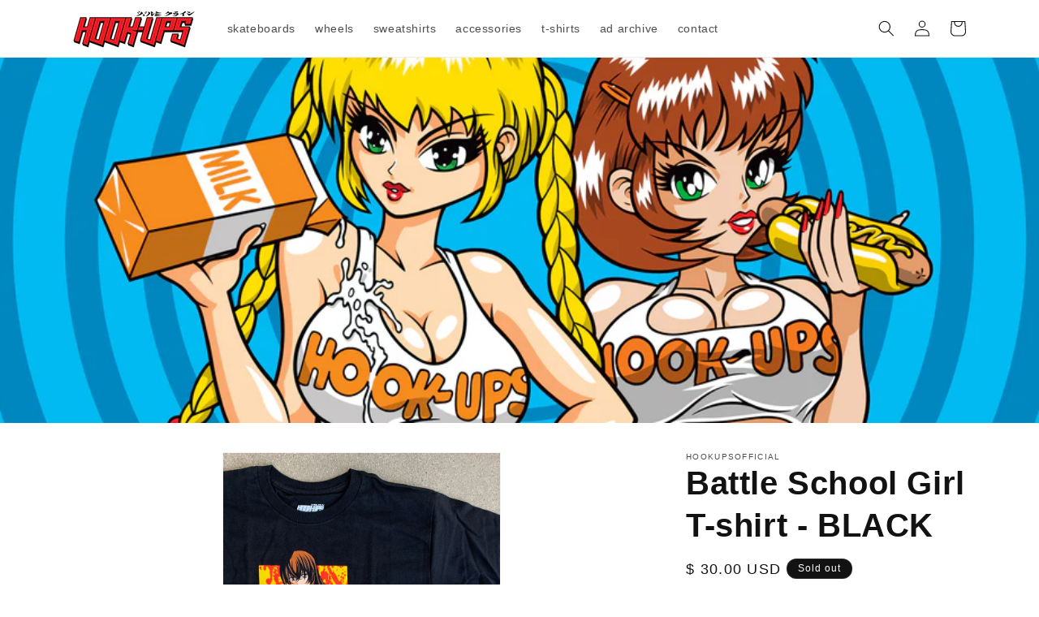

--- FILE ---
content_type: text/html; charset=utf-8
request_url: https://hookupsskateboards.com/products/battle-school-girl-t-shirt-black
body_size: 56312
content:
<!doctype html>
<html class="no-js" lang="en">
  <head>
    <meta charset="utf-8">
    <meta http-equiv="X-UA-Compatible" content="IE=edge">
    <meta name="viewport" content="width=device-width,initial-scale=1">
    <meta name="theme-color" content="">
    <link rel="canonical" href="https://hookupsofficial.myshopify.com/products/battle-school-girl-t-shirt-black"><title>
      Battle School Girl T-shirt - BLACK
 &ndash; hookups</title>

    
      <meta name="description" content="Battle School Girl T-shirt - BLACK">
    

    

<meta property="og:site_name" content="hookups">
<meta property="og:url" content="https://hookupsofficial.myshopify.com/products/battle-school-girl-t-shirt-black">
<meta property="og:title" content="Battle School Girl T-shirt - BLACK">
<meta property="og:type" content="product">
<meta property="og:description" content="Battle School Girl T-shirt - BLACK"><meta property="og:image" content="http://hookupsskateboards.com/cdn/shop/products/IMG1ww_w22333desF3d2fE33fe4xD332eddse2332swDdwgsg631en322fwccce333D2wsdX352ffn3c3Sd33xgdC4gdfxcd_cDo4pDy_cxvxopy_a7d2ddcf-461f-4a44-b9ab-59bf6502aa71.jpg?v=1553027216">
  <meta property="og:image:secure_url" content="https://hookupsskateboards.com/cdn/shop/products/IMG1ww_w22333desF3d2fE33fe4xD332eddse2332swDdwgsg631en322fwccce333D2wsdX352ffn3c3Sd33xgdC4gdfxcd_cDo4pDy_cxvxopy_a7d2ddcf-461f-4a44-b9ab-59bf6502aa71.jpg?v=1553027216">
  <meta property="og:image:width" content="1500">
  <meta property="og:image:height" content="2400"><meta property="og:price:amount" content="30.00">
  <meta property="og:price:currency" content="USD"><meta name="twitter:card" content="summary_large_image">
<meta name="twitter:title" content="Battle School Girl T-shirt - BLACK">
<meta name="twitter:description" content="Battle School Girl T-shirt - BLACK">


    <script src="//hookupsskateboards.com/cdn/shop/t/7/assets/constants.js?v=58251544750838685771689788362" defer="defer"></script>
    <script src="//hookupsskateboards.com/cdn/shop/t/7/assets/pubsub.js?v=158357773527763999511689788362" defer="defer"></script>
    <script src="//hookupsskateboards.com/cdn/shop/t/7/assets/global.js?v=139248116715221171191689788362" defer="defer"></script><script src="//hookupsskateboards.com/cdn/shop/t/7/assets/animations.js?v=114255849464433187621689788360" defer="defer"></script><script>window.performance && window.performance.mark && window.performance.mark('shopify.content_for_header.start');</script><meta id="shopify-digital-wallet" name="shopify-digital-wallet" content="/7175787/digital_wallets/dialog">
<meta name="shopify-checkout-api-token" content="9c23759d213c6c5ae03c1781c18c3c76">
<link rel="alternate" type="application/json+oembed" href="https://hookupsofficial.myshopify.com/products/battle-school-girl-t-shirt-black.oembed">
<script async="async" src="/checkouts/internal/preloads.js?locale=en-US"></script>
<link rel="preconnect" href="https://shop.app" crossorigin="anonymous">
<script async="async" src="https://shop.app/checkouts/internal/preloads.js?locale=en-US&shop_id=7175787" crossorigin="anonymous"></script>
<script id="apple-pay-shop-capabilities" type="application/json">{"shopId":7175787,"countryCode":"US","currencyCode":"USD","merchantCapabilities":["supports3DS"],"merchantId":"gid:\/\/shopify\/Shop\/7175787","merchantName":"hookups","requiredBillingContactFields":["postalAddress","email"],"requiredShippingContactFields":["postalAddress","email"],"shippingType":"shipping","supportedNetworks":["visa","masterCard","amex","discover","elo","jcb"],"total":{"type":"pending","label":"hookups","amount":"1.00"},"shopifyPaymentsEnabled":true,"supportsSubscriptions":true}</script>
<script id="shopify-features" type="application/json">{"accessToken":"9c23759d213c6c5ae03c1781c18c3c76","betas":["rich-media-storefront-analytics"],"domain":"hookupsskateboards.com","predictiveSearch":true,"shopId":7175787,"locale":"en"}</script>
<script>var Shopify = Shopify || {};
Shopify.shop = "hookupsofficial.myshopify.com";
Shopify.locale = "en";
Shopify.currency = {"active":"USD","rate":"1.0"};
Shopify.country = "US";
Shopify.theme = {"name":"Updated copy of Dawn","id":154739605780,"schema_name":"Dawn","schema_version":"10.0.0","theme_store_id":887,"role":"main"};
Shopify.theme.handle = "null";
Shopify.theme.style = {"id":null,"handle":null};
Shopify.cdnHost = "hookupsskateboards.com/cdn";
Shopify.routes = Shopify.routes || {};
Shopify.routes.root = "/";</script>
<script type="module">!function(o){(o.Shopify=o.Shopify||{}).modules=!0}(window);</script>
<script>!function(o){function n(){var o=[];function n(){o.push(Array.prototype.slice.apply(arguments))}return n.q=o,n}var t=o.Shopify=o.Shopify||{};t.loadFeatures=n(),t.autoloadFeatures=n()}(window);</script>
<script>
  window.ShopifyPay = window.ShopifyPay || {};
  window.ShopifyPay.apiHost = "shop.app\/pay";
  window.ShopifyPay.redirectState = null;
</script>
<script id="shop-js-analytics" type="application/json">{"pageType":"product"}</script>
<script defer="defer" async type="module" src="//hookupsskateboards.com/cdn/shopifycloud/shop-js/modules/v2/client.init-shop-cart-sync_BdyHc3Nr.en.esm.js"></script>
<script defer="defer" async type="module" src="//hookupsskateboards.com/cdn/shopifycloud/shop-js/modules/v2/chunk.common_Daul8nwZ.esm.js"></script>
<script type="module">
  await import("//hookupsskateboards.com/cdn/shopifycloud/shop-js/modules/v2/client.init-shop-cart-sync_BdyHc3Nr.en.esm.js");
await import("//hookupsskateboards.com/cdn/shopifycloud/shop-js/modules/v2/chunk.common_Daul8nwZ.esm.js");

  window.Shopify.SignInWithShop?.initShopCartSync?.({"fedCMEnabled":true,"windoidEnabled":true});

</script>
<script defer="defer" async type="module" src="//hookupsskateboards.com/cdn/shopifycloud/shop-js/modules/v2/client.payment-terms_MV4M3zvL.en.esm.js"></script>
<script defer="defer" async type="module" src="//hookupsskateboards.com/cdn/shopifycloud/shop-js/modules/v2/chunk.common_Daul8nwZ.esm.js"></script>
<script defer="defer" async type="module" src="//hookupsskateboards.com/cdn/shopifycloud/shop-js/modules/v2/chunk.modal_CQq8HTM6.esm.js"></script>
<script type="module">
  await import("//hookupsskateboards.com/cdn/shopifycloud/shop-js/modules/v2/client.payment-terms_MV4M3zvL.en.esm.js");
await import("//hookupsskateboards.com/cdn/shopifycloud/shop-js/modules/v2/chunk.common_Daul8nwZ.esm.js");
await import("//hookupsskateboards.com/cdn/shopifycloud/shop-js/modules/v2/chunk.modal_CQq8HTM6.esm.js");

  
</script>
<script>
  window.Shopify = window.Shopify || {};
  if (!window.Shopify.featureAssets) window.Shopify.featureAssets = {};
  window.Shopify.featureAssets['shop-js'] = {"shop-cart-sync":["modules/v2/client.shop-cart-sync_QYOiDySF.en.esm.js","modules/v2/chunk.common_Daul8nwZ.esm.js"],"init-fed-cm":["modules/v2/client.init-fed-cm_DchLp9rc.en.esm.js","modules/v2/chunk.common_Daul8nwZ.esm.js"],"shop-button":["modules/v2/client.shop-button_OV7bAJc5.en.esm.js","modules/v2/chunk.common_Daul8nwZ.esm.js"],"init-windoid":["modules/v2/client.init-windoid_DwxFKQ8e.en.esm.js","modules/v2/chunk.common_Daul8nwZ.esm.js"],"shop-cash-offers":["modules/v2/client.shop-cash-offers_DWtL6Bq3.en.esm.js","modules/v2/chunk.common_Daul8nwZ.esm.js","modules/v2/chunk.modal_CQq8HTM6.esm.js"],"shop-toast-manager":["modules/v2/client.shop-toast-manager_CX9r1SjA.en.esm.js","modules/v2/chunk.common_Daul8nwZ.esm.js"],"init-shop-email-lookup-coordinator":["modules/v2/client.init-shop-email-lookup-coordinator_UhKnw74l.en.esm.js","modules/v2/chunk.common_Daul8nwZ.esm.js"],"pay-button":["modules/v2/client.pay-button_DzxNnLDY.en.esm.js","modules/v2/chunk.common_Daul8nwZ.esm.js"],"avatar":["modules/v2/client.avatar_BTnouDA3.en.esm.js"],"init-shop-cart-sync":["modules/v2/client.init-shop-cart-sync_BdyHc3Nr.en.esm.js","modules/v2/chunk.common_Daul8nwZ.esm.js"],"shop-login-button":["modules/v2/client.shop-login-button_D8B466_1.en.esm.js","modules/v2/chunk.common_Daul8nwZ.esm.js","modules/v2/chunk.modal_CQq8HTM6.esm.js"],"init-customer-accounts-sign-up":["modules/v2/client.init-customer-accounts-sign-up_C8fpPm4i.en.esm.js","modules/v2/client.shop-login-button_D8B466_1.en.esm.js","modules/v2/chunk.common_Daul8nwZ.esm.js","modules/v2/chunk.modal_CQq8HTM6.esm.js"],"init-shop-for-new-customer-accounts":["modules/v2/client.init-shop-for-new-customer-accounts_CVTO0Ztu.en.esm.js","modules/v2/client.shop-login-button_D8B466_1.en.esm.js","modules/v2/chunk.common_Daul8nwZ.esm.js","modules/v2/chunk.modal_CQq8HTM6.esm.js"],"init-customer-accounts":["modules/v2/client.init-customer-accounts_dRgKMfrE.en.esm.js","modules/v2/client.shop-login-button_D8B466_1.en.esm.js","modules/v2/chunk.common_Daul8nwZ.esm.js","modules/v2/chunk.modal_CQq8HTM6.esm.js"],"shop-follow-button":["modules/v2/client.shop-follow-button_CkZpjEct.en.esm.js","modules/v2/chunk.common_Daul8nwZ.esm.js","modules/v2/chunk.modal_CQq8HTM6.esm.js"],"lead-capture":["modules/v2/client.lead-capture_BntHBhfp.en.esm.js","modules/v2/chunk.common_Daul8nwZ.esm.js","modules/v2/chunk.modal_CQq8HTM6.esm.js"],"checkout-modal":["modules/v2/client.checkout-modal_CfxcYbTm.en.esm.js","modules/v2/chunk.common_Daul8nwZ.esm.js","modules/v2/chunk.modal_CQq8HTM6.esm.js"],"shop-login":["modules/v2/client.shop-login_Da4GZ2H6.en.esm.js","modules/v2/chunk.common_Daul8nwZ.esm.js","modules/v2/chunk.modal_CQq8HTM6.esm.js"],"payment-terms":["modules/v2/client.payment-terms_MV4M3zvL.en.esm.js","modules/v2/chunk.common_Daul8nwZ.esm.js","modules/v2/chunk.modal_CQq8HTM6.esm.js"]};
</script>
<script id="__st">var __st={"a":7175787,"offset":-28800,"reqid":"698a26fc-1155-4d88-99ac-889605674f2c-1768979156","pageurl":"hookupsskateboards.com\/products\/battle-school-girl-t-shirt-black","u":"683eb062f146","p":"product","rtyp":"product","rid":1586892242967};</script>
<script>window.ShopifyPaypalV4VisibilityTracking = true;</script>
<script id="captcha-bootstrap">!function(){'use strict';const t='contact',e='account',n='new_comment',o=[[t,t],['blogs',n],['comments',n],[t,'customer']],c=[[e,'customer_login'],[e,'guest_login'],[e,'recover_customer_password'],[e,'create_customer']],r=t=>t.map((([t,e])=>`form[action*='/${t}']:not([data-nocaptcha='true']) input[name='form_type'][value='${e}']`)).join(','),a=t=>()=>t?[...document.querySelectorAll(t)].map((t=>t.form)):[];function s(){const t=[...o],e=r(t);return a(e)}const i='password',u='form_key',d=['recaptcha-v3-token','g-recaptcha-response','h-captcha-response',i],f=()=>{try{return window.sessionStorage}catch{return}},m='__shopify_v',_=t=>t.elements[u];function p(t,e,n=!1){try{const o=window.sessionStorage,c=JSON.parse(o.getItem(e)),{data:r}=function(t){const{data:e,action:n}=t;return t[m]||n?{data:e,action:n}:{data:t,action:n}}(c);for(const[e,n]of Object.entries(r))t.elements[e]&&(t.elements[e].value=n);n&&o.removeItem(e)}catch(o){console.error('form repopulation failed',{error:o})}}const l='form_type',E='cptcha';function T(t){t.dataset[E]=!0}const w=window,h=w.document,L='Shopify',v='ce_forms',y='captcha';let A=!1;((t,e)=>{const n=(g='f06e6c50-85a8-45c8-87d0-21a2b65856fe',I='https://cdn.shopify.com/shopifycloud/storefront-forms-hcaptcha/ce_storefront_forms_captcha_hcaptcha.v1.5.2.iife.js',D={infoText:'Protected by hCaptcha',privacyText:'Privacy',termsText:'Terms'},(t,e,n)=>{const o=w[L][v],c=o.bindForm;if(c)return c(t,g,e,D).then(n);var r;o.q.push([[t,g,e,D],n]),r=I,A||(h.body.append(Object.assign(h.createElement('script'),{id:'captcha-provider',async:!0,src:r})),A=!0)});var g,I,D;w[L]=w[L]||{},w[L][v]=w[L][v]||{},w[L][v].q=[],w[L][y]=w[L][y]||{},w[L][y].protect=function(t,e){n(t,void 0,e),T(t)},Object.freeze(w[L][y]),function(t,e,n,w,h,L){const[v,y,A,g]=function(t,e,n){const i=e?o:[],u=t?c:[],d=[...i,...u],f=r(d),m=r(i),_=r(d.filter((([t,e])=>n.includes(e))));return[a(f),a(m),a(_),s()]}(w,h,L),I=t=>{const e=t.target;return e instanceof HTMLFormElement?e:e&&e.form},D=t=>v().includes(t);t.addEventListener('submit',(t=>{const e=I(t);if(!e)return;const n=D(e)&&!e.dataset.hcaptchaBound&&!e.dataset.recaptchaBound,o=_(e),c=g().includes(e)&&(!o||!o.value);(n||c)&&t.preventDefault(),c&&!n&&(function(t){try{if(!f())return;!function(t){const e=f();if(!e)return;const n=_(t);if(!n)return;const o=n.value;o&&e.removeItem(o)}(t);const e=Array.from(Array(32),(()=>Math.random().toString(36)[2])).join('');!function(t,e){_(t)||t.append(Object.assign(document.createElement('input'),{type:'hidden',name:u})),t.elements[u].value=e}(t,e),function(t,e){const n=f();if(!n)return;const o=[...t.querySelectorAll(`input[type='${i}']`)].map((({name:t})=>t)),c=[...d,...o],r={};for(const[a,s]of new FormData(t).entries())c.includes(a)||(r[a]=s);n.setItem(e,JSON.stringify({[m]:1,action:t.action,data:r}))}(t,e)}catch(e){console.error('failed to persist form',e)}}(e),e.submit())}));const S=(t,e)=>{t&&!t.dataset[E]&&(n(t,e.some((e=>e===t))),T(t))};for(const o of['focusin','change'])t.addEventListener(o,(t=>{const e=I(t);D(e)&&S(e,y())}));const B=e.get('form_key'),M=e.get(l),P=B&&M;t.addEventListener('DOMContentLoaded',(()=>{const t=y();if(P)for(const e of t)e.elements[l].value===M&&p(e,B);[...new Set([...A(),...v().filter((t=>'true'===t.dataset.shopifyCaptcha))])].forEach((e=>S(e,t)))}))}(h,new URLSearchParams(w.location.search),n,t,e,['guest_login'])})(!0,!0)}();</script>
<script integrity="sha256-4kQ18oKyAcykRKYeNunJcIwy7WH5gtpwJnB7kiuLZ1E=" data-source-attribution="shopify.loadfeatures" defer="defer" src="//hookupsskateboards.com/cdn/shopifycloud/storefront/assets/storefront/load_feature-a0a9edcb.js" crossorigin="anonymous"></script>
<script crossorigin="anonymous" defer="defer" src="//hookupsskateboards.com/cdn/shopifycloud/storefront/assets/shopify_pay/storefront-65b4c6d7.js?v=20250812"></script>
<script data-source-attribution="shopify.dynamic_checkout.dynamic.init">var Shopify=Shopify||{};Shopify.PaymentButton=Shopify.PaymentButton||{isStorefrontPortableWallets:!0,init:function(){window.Shopify.PaymentButton.init=function(){};var t=document.createElement("script");t.src="https://hookupsskateboards.com/cdn/shopifycloud/portable-wallets/latest/portable-wallets.en.js",t.type="module",document.head.appendChild(t)}};
</script>
<script data-source-attribution="shopify.dynamic_checkout.buyer_consent">
  function portableWalletsHideBuyerConsent(e){var t=document.getElementById("shopify-buyer-consent"),n=document.getElementById("shopify-subscription-policy-button");t&&n&&(t.classList.add("hidden"),t.setAttribute("aria-hidden","true"),n.removeEventListener("click",e))}function portableWalletsShowBuyerConsent(e){var t=document.getElementById("shopify-buyer-consent"),n=document.getElementById("shopify-subscription-policy-button");t&&n&&(t.classList.remove("hidden"),t.removeAttribute("aria-hidden"),n.addEventListener("click",e))}window.Shopify?.PaymentButton&&(window.Shopify.PaymentButton.hideBuyerConsent=portableWalletsHideBuyerConsent,window.Shopify.PaymentButton.showBuyerConsent=portableWalletsShowBuyerConsent);
</script>
<script>
  function portableWalletsCleanup(e){e&&e.src&&console.error("Failed to load portable wallets script "+e.src);var t=document.querySelectorAll("shopify-accelerated-checkout .shopify-payment-button__skeleton, shopify-accelerated-checkout-cart .wallet-cart-button__skeleton"),e=document.getElementById("shopify-buyer-consent");for(let e=0;e<t.length;e++)t[e].remove();e&&e.remove()}function portableWalletsNotLoadedAsModule(e){e instanceof ErrorEvent&&"string"==typeof e.message&&e.message.includes("import.meta")&&"string"==typeof e.filename&&e.filename.includes("portable-wallets")&&(window.removeEventListener("error",portableWalletsNotLoadedAsModule),window.Shopify.PaymentButton.failedToLoad=e,"loading"===document.readyState?document.addEventListener("DOMContentLoaded",window.Shopify.PaymentButton.init):window.Shopify.PaymentButton.init())}window.addEventListener("error",portableWalletsNotLoadedAsModule);
</script>

<script type="module" src="https://hookupsskateboards.com/cdn/shopifycloud/portable-wallets/latest/portable-wallets.en.js" onError="portableWalletsCleanup(this)" crossorigin="anonymous"></script>
<script nomodule>
  document.addEventListener("DOMContentLoaded", portableWalletsCleanup);
</script>

<link id="shopify-accelerated-checkout-styles" rel="stylesheet" media="screen" href="https://hookupsskateboards.com/cdn/shopifycloud/portable-wallets/latest/accelerated-checkout-backwards-compat.css" crossorigin="anonymous">
<style id="shopify-accelerated-checkout-cart">
        #shopify-buyer-consent {
  margin-top: 1em;
  display: inline-block;
  width: 100%;
}

#shopify-buyer-consent.hidden {
  display: none;
}

#shopify-subscription-policy-button {
  background: none;
  border: none;
  padding: 0;
  text-decoration: underline;
  font-size: inherit;
  cursor: pointer;
}

#shopify-subscription-policy-button::before {
  box-shadow: none;
}

      </style>
<script id="sections-script" data-sections="header" defer="defer" src="//hookupsskateboards.com/cdn/shop/t/7/compiled_assets/scripts.js?v=877"></script>
<script>window.performance && window.performance.mark && window.performance.mark('shopify.content_for_header.end');</script>


    <style data-shopify>
      
      
      
      
      

      
        :root,
        .color-background-1 {
          --color-background: 255,255,255;
        
          --gradient-background: #ffffff;
        
        --color-foreground: 18,18,18;
        --color-shadow: 18,18,18;
        --color-button: 18,18,18;
        --color-button-text: 255,255,255;
        --color-secondary-button: 255,255,255;
        --color-secondary-button-text: 18,18,18;
        --color-link: 18,18,18;
        --color-badge-foreground: 18,18,18;
        --color-badge-background: 255,255,255;
        --color-badge-border: 18,18,18;
        --payment-terms-background-color: rgb(255 255 255);
      }
      
        
        .color-background-2 {
          --color-background: 243,243,243;
        
          --gradient-background: #f3f3f3;
        
        --color-foreground: 18,18,18;
        --color-shadow: 18,18,18;
        --color-button: 18,18,18;
        --color-button-text: 243,243,243;
        --color-secondary-button: 243,243,243;
        --color-secondary-button-text: 18,18,18;
        --color-link: 18,18,18;
        --color-badge-foreground: 18,18,18;
        --color-badge-background: 243,243,243;
        --color-badge-border: 18,18,18;
        --payment-terms-background-color: rgb(243 243 243);
      }
      
        
        .color-inverse {
          --color-background: 18,18,18;
        
          --gradient-background: #121212;
        
        --color-foreground: 255,255,255;
        --color-shadow: 18,18,18;
        --color-button: 255,255,255;
        --color-button-text: 18,18,18;
        --color-secondary-button: 18,18,18;
        --color-secondary-button-text: 255,255,255;
        --color-link: 255,255,255;
        --color-badge-foreground: 255,255,255;
        --color-badge-background: 18,18,18;
        --color-badge-border: 255,255,255;
        --payment-terms-background-color: rgb(18 18 18);
      }
      
        
        .color-accent-1 {
          --color-background: 18,18,18;
        
          --gradient-background: #121212;
        
        --color-foreground: 255,255,255;
        --color-shadow: 18,18,18;
        --color-button: 255,255,255;
        --color-button-text: 18,18,18;
        --color-secondary-button: 18,18,18;
        --color-secondary-button-text: 255,255,255;
        --color-link: 255,255,255;
        --color-badge-foreground: 255,255,255;
        --color-badge-background: 18,18,18;
        --color-badge-border: 255,255,255;
        --payment-terms-background-color: rgb(18 18 18);
      }
      
        
        .color-accent-2 {
          --color-background: 51,79,180;
        
          --gradient-background: #334fb4;
        
        --color-foreground: 255,255,255;
        --color-shadow: 18,18,18;
        --color-button: 255,255,255;
        --color-button-text: 51,79,180;
        --color-secondary-button: 51,79,180;
        --color-secondary-button-text: 255,255,255;
        --color-link: 255,255,255;
        --color-badge-foreground: 255,255,255;
        --color-badge-background: 51,79,180;
        --color-badge-border: 255,255,255;
        --payment-terms-background-color: rgb(51 79 180);
      }
      

      body, .color-background-1, .color-background-2, .color-inverse, .color-accent-1, .color-accent-2 {
        color: rgba(var(--color-foreground), 0.75);
        background-color: rgb(var(--color-background));
      }

      :root {
        --font-body-family: Helvetica, Arial, sans-serif;
        --font-body-style: normal;
        --font-body-weight: 400;
        --font-body-weight-bold: 700;

        --font-heading-family: Helvetica, Arial, sans-serif;
        --font-heading-style: normal;
        --font-heading-weight: 700;

        --font-body-scale: 1.0;
        --font-heading-scale: 1.0;

        --media-padding: px;
        --media-border-opacity: 0.05;
        --media-border-width: 1px;
        --media-radius: 0px;
        --media-shadow-opacity: 0.0;
        --media-shadow-horizontal-offset: 0px;
        --media-shadow-vertical-offset: 4px;
        --media-shadow-blur-radius: 5px;
        --media-shadow-visible: 0;

        --page-width: 120rem;
        --page-width-margin: 0rem;

        --product-card-image-padding: 0.0rem;
        --product-card-corner-radius: 0.0rem;
        --product-card-text-alignment: left;
        --product-card-border-width: 0.0rem;
        --product-card-border-opacity: 0.1;
        --product-card-shadow-opacity: 0.0;
        --product-card-shadow-visible: 0;
        --product-card-shadow-horizontal-offset: 0.0rem;
        --product-card-shadow-vertical-offset: 0.4rem;
        --product-card-shadow-blur-radius: 0.5rem;

        --collection-card-image-padding: 0.0rem;
        --collection-card-corner-radius: 0.0rem;
        --collection-card-text-alignment: left;
        --collection-card-border-width: 0.0rem;
        --collection-card-border-opacity: 0.1;
        --collection-card-shadow-opacity: 0.0;
        --collection-card-shadow-visible: 0;
        --collection-card-shadow-horizontal-offset: 0.0rem;
        --collection-card-shadow-vertical-offset: 0.4rem;
        --collection-card-shadow-blur-radius: 0.5rem;

        --blog-card-image-padding: 0.0rem;
        --blog-card-corner-radius: 0.0rem;
        --blog-card-text-alignment: left;
        --blog-card-border-width: 0.0rem;
        --blog-card-border-opacity: 0.1;
        --blog-card-shadow-opacity: 0.0;
        --blog-card-shadow-visible: 0;
        --blog-card-shadow-horizontal-offset: 0.0rem;
        --blog-card-shadow-vertical-offset: 0.4rem;
        --blog-card-shadow-blur-radius: 0.5rem;

        --badge-corner-radius: 4.0rem;

        --popup-border-width: 1px;
        --popup-border-opacity: 0.1;
        --popup-corner-radius: 0px;
        --popup-shadow-opacity: 0.0;
        --popup-shadow-horizontal-offset: 0px;
        --popup-shadow-vertical-offset: 4px;
        --popup-shadow-blur-radius: 5px;

        --drawer-border-width: 1px;
        --drawer-border-opacity: 0.1;
        --drawer-shadow-opacity: 0.0;
        --drawer-shadow-horizontal-offset: 0px;
        --drawer-shadow-vertical-offset: 4px;
        --drawer-shadow-blur-radius: 5px;

        --spacing-sections-desktop: 0px;
        --spacing-sections-mobile: 0px;

        --grid-desktop-vertical-spacing: 8px;
        --grid-desktop-horizontal-spacing: 8px;
        --grid-mobile-vertical-spacing: 4px;
        --grid-mobile-horizontal-spacing: 4px;

        --text-boxes-border-opacity: 0.1;
        --text-boxes-border-width: 0px;
        --text-boxes-radius: 0px;
        --text-boxes-shadow-opacity: 0.0;
        --text-boxes-shadow-visible: 0;
        --text-boxes-shadow-horizontal-offset: 0px;
        --text-boxes-shadow-vertical-offset: 4px;
        --text-boxes-shadow-blur-radius: 5px;

        --buttons-radius: 0px;
        --buttons-radius-outset: 0px;
        --buttons-border-width: 1px;
        --buttons-border-opacity: 1.0;
        --buttons-shadow-opacity: 0.0;
        --buttons-shadow-visible: 0;
        --buttons-shadow-horizontal-offset: 0px;
        --buttons-shadow-vertical-offset: 4px;
        --buttons-shadow-blur-radius: 5px;
        --buttons-border-offset: 0px;

        --inputs-radius: 0px;
        --inputs-border-width: 1px;
        --inputs-border-opacity: 0.55;
        --inputs-shadow-opacity: 0.0;
        --inputs-shadow-horizontal-offset: 0px;
        --inputs-margin-offset: 0px;
        --inputs-shadow-vertical-offset: 4px;
        --inputs-shadow-blur-radius: 5px;
        --inputs-radius-outset: 0px;

        --variant-pills-radius: 40px;
        --variant-pills-border-width: 1px;
        --variant-pills-border-opacity: 0.55;
        --variant-pills-shadow-opacity: 0.0;
        --variant-pills-shadow-horizontal-offset: 0px;
        --variant-pills-shadow-vertical-offset: 4px;
        --variant-pills-shadow-blur-radius: 5px;
      }

      *,
      *::before,
      *::after {
        box-sizing: inherit;
      }

      html {
        box-sizing: border-box;
        font-size: calc(var(--font-body-scale) * 62.5%);
        height: 100%;
      }

      body {
        display: grid;
        grid-template-rows: auto auto 1fr auto;
        grid-template-columns: 100%;
        min-height: 100%;
        margin: 0;
        font-size: 1.5rem;
        letter-spacing: 0.06rem;
        line-height: calc(1 + 0.8 / var(--font-body-scale));
        font-family: var(--font-body-family);
        font-style: var(--font-body-style);
        font-weight: var(--font-body-weight);
      }

      @media screen and (min-width: 750px) {
        body {
          font-size: 1.6rem;
        }
      }
    </style>

    <link href="//hookupsskateboards.com/cdn/shop/t/7/assets/base.css?v=117828829876360325261689788360" rel="stylesheet" type="text/css" media="all" />
<link
        rel="stylesheet"
        href="//hookupsskateboards.com/cdn/shop/t/7/assets/component-predictive-search.css?v=118923337488134913561689788361"
        media="print"
        onload="this.media='all'"
      ><script>
      document.documentElement.className = document.documentElement.className.replace('no-js', 'js');
      if (Shopify.designMode) {
        document.documentElement.classList.add('shopify-design-mode');
      }
    </script>
  <link href="https://monorail-edge.shopifysvc.com" rel="dns-prefetch">
<script>(function(){if ("sendBeacon" in navigator && "performance" in window) {try {var session_token_from_headers = performance.getEntriesByType('navigation')[0].serverTiming.find(x => x.name == '_s').description;} catch {var session_token_from_headers = undefined;}var session_cookie_matches = document.cookie.match(/_shopify_s=([^;]*)/);var session_token_from_cookie = session_cookie_matches && session_cookie_matches.length === 2 ? session_cookie_matches[1] : "";var session_token = session_token_from_headers || session_token_from_cookie || "";function handle_abandonment_event(e) {var entries = performance.getEntries().filter(function(entry) {return /monorail-edge.shopifysvc.com/.test(entry.name);});if (!window.abandonment_tracked && entries.length === 0) {window.abandonment_tracked = true;var currentMs = Date.now();var navigation_start = performance.timing.navigationStart;var payload = {shop_id: 7175787,url: window.location.href,navigation_start,duration: currentMs - navigation_start,session_token,page_type: "product"};window.navigator.sendBeacon("https://monorail-edge.shopifysvc.com/v1/produce", JSON.stringify({schema_id: "online_store_buyer_site_abandonment/1.1",payload: payload,metadata: {event_created_at_ms: currentMs,event_sent_at_ms: currentMs}}));}}window.addEventListener('pagehide', handle_abandonment_event);}}());</script>
<script id="web-pixels-manager-setup">(function e(e,d,r,n,o){if(void 0===o&&(o={}),!Boolean(null===(a=null===(i=window.Shopify)||void 0===i?void 0:i.analytics)||void 0===a?void 0:a.replayQueue)){var i,a;window.Shopify=window.Shopify||{};var t=window.Shopify;t.analytics=t.analytics||{};var s=t.analytics;s.replayQueue=[],s.publish=function(e,d,r){return s.replayQueue.push([e,d,r]),!0};try{self.performance.mark("wpm:start")}catch(e){}var l=function(){var e={modern:/Edge?\/(1{2}[4-9]|1[2-9]\d|[2-9]\d{2}|\d{4,})\.\d+(\.\d+|)|Firefox\/(1{2}[4-9]|1[2-9]\d|[2-9]\d{2}|\d{4,})\.\d+(\.\d+|)|Chrom(ium|e)\/(9{2}|\d{3,})\.\d+(\.\d+|)|(Maci|X1{2}).+ Version\/(15\.\d+|(1[6-9]|[2-9]\d|\d{3,})\.\d+)([,.]\d+|)( \(\w+\)|)( Mobile\/\w+|) Safari\/|Chrome.+OPR\/(9{2}|\d{3,})\.\d+\.\d+|(CPU[ +]OS|iPhone[ +]OS|CPU[ +]iPhone|CPU IPhone OS|CPU iPad OS)[ +]+(15[._]\d+|(1[6-9]|[2-9]\d|\d{3,})[._]\d+)([._]\d+|)|Android:?[ /-](13[3-9]|1[4-9]\d|[2-9]\d{2}|\d{4,})(\.\d+|)(\.\d+|)|Android.+Firefox\/(13[5-9]|1[4-9]\d|[2-9]\d{2}|\d{4,})\.\d+(\.\d+|)|Android.+Chrom(ium|e)\/(13[3-9]|1[4-9]\d|[2-9]\d{2}|\d{4,})\.\d+(\.\d+|)|SamsungBrowser\/([2-9]\d|\d{3,})\.\d+/,legacy:/Edge?\/(1[6-9]|[2-9]\d|\d{3,})\.\d+(\.\d+|)|Firefox\/(5[4-9]|[6-9]\d|\d{3,})\.\d+(\.\d+|)|Chrom(ium|e)\/(5[1-9]|[6-9]\d|\d{3,})\.\d+(\.\d+|)([\d.]+$|.*Safari\/(?![\d.]+ Edge\/[\d.]+$))|(Maci|X1{2}).+ Version\/(10\.\d+|(1[1-9]|[2-9]\d|\d{3,})\.\d+)([,.]\d+|)( \(\w+\)|)( Mobile\/\w+|) Safari\/|Chrome.+OPR\/(3[89]|[4-9]\d|\d{3,})\.\d+\.\d+|(CPU[ +]OS|iPhone[ +]OS|CPU[ +]iPhone|CPU IPhone OS|CPU iPad OS)[ +]+(10[._]\d+|(1[1-9]|[2-9]\d|\d{3,})[._]\d+)([._]\d+|)|Android:?[ /-](13[3-9]|1[4-9]\d|[2-9]\d{2}|\d{4,})(\.\d+|)(\.\d+|)|Mobile Safari.+OPR\/([89]\d|\d{3,})\.\d+\.\d+|Android.+Firefox\/(13[5-9]|1[4-9]\d|[2-9]\d{2}|\d{4,})\.\d+(\.\d+|)|Android.+Chrom(ium|e)\/(13[3-9]|1[4-9]\d|[2-9]\d{2}|\d{4,})\.\d+(\.\d+|)|Android.+(UC? ?Browser|UCWEB|U3)[ /]?(15\.([5-9]|\d{2,})|(1[6-9]|[2-9]\d|\d{3,})\.\d+)\.\d+|SamsungBrowser\/(5\.\d+|([6-9]|\d{2,})\.\d+)|Android.+MQ{2}Browser\/(14(\.(9|\d{2,})|)|(1[5-9]|[2-9]\d|\d{3,})(\.\d+|))(\.\d+|)|K[Aa][Ii]OS\/(3\.\d+|([4-9]|\d{2,})\.\d+)(\.\d+|)/},d=e.modern,r=e.legacy,n=navigator.userAgent;return n.match(d)?"modern":n.match(r)?"legacy":"unknown"}(),u="modern"===l?"modern":"legacy",c=(null!=n?n:{modern:"",legacy:""})[u],f=function(e){return[e.baseUrl,"/wpm","/b",e.hashVersion,"modern"===e.buildTarget?"m":"l",".js"].join("")}({baseUrl:d,hashVersion:r,buildTarget:u}),m=function(e){var d=e.version,r=e.bundleTarget,n=e.surface,o=e.pageUrl,i=e.monorailEndpoint;return{emit:function(e){var a=e.status,t=e.errorMsg,s=(new Date).getTime(),l=JSON.stringify({metadata:{event_sent_at_ms:s},events:[{schema_id:"web_pixels_manager_load/3.1",payload:{version:d,bundle_target:r,page_url:o,status:a,surface:n,error_msg:t},metadata:{event_created_at_ms:s}}]});if(!i)return console&&console.warn&&console.warn("[Web Pixels Manager] No Monorail endpoint provided, skipping logging."),!1;try{return self.navigator.sendBeacon.bind(self.navigator)(i,l)}catch(e){}var u=new XMLHttpRequest;try{return u.open("POST",i,!0),u.setRequestHeader("Content-Type","text/plain"),u.send(l),!0}catch(e){return console&&console.warn&&console.warn("[Web Pixels Manager] Got an unhandled error while logging to Monorail."),!1}}}}({version:r,bundleTarget:l,surface:e.surface,pageUrl:self.location.href,monorailEndpoint:e.monorailEndpoint});try{o.browserTarget=l,function(e){var d=e.src,r=e.async,n=void 0===r||r,o=e.onload,i=e.onerror,a=e.sri,t=e.scriptDataAttributes,s=void 0===t?{}:t,l=document.createElement("script"),u=document.querySelector("head"),c=document.querySelector("body");if(l.async=n,l.src=d,a&&(l.integrity=a,l.crossOrigin="anonymous"),s)for(var f in s)if(Object.prototype.hasOwnProperty.call(s,f))try{l.dataset[f]=s[f]}catch(e){}if(o&&l.addEventListener("load",o),i&&l.addEventListener("error",i),u)u.appendChild(l);else{if(!c)throw new Error("Did not find a head or body element to append the script");c.appendChild(l)}}({src:f,async:!0,onload:function(){if(!function(){var e,d;return Boolean(null===(d=null===(e=window.Shopify)||void 0===e?void 0:e.analytics)||void 0===d?void 0:d.initialized)}()){var d=window.webPixelsManager.init(e)||void 0;if(d){var r=window.Shopify.analytics;r.replayQueue.forEach((function(e){var r=e[0],n=e[1],o=e[2];d.publishCustomEvent(r,n,o)})),r.replayQueue=[],r.publish=d.publishCustomEvent,r.visitor=d.visitor,r.initialized=!0}}},onerror:function(){return m.emit({status:"failed",errorMsg:"".concat(f," has failed to load")})},sri:function(e){var d=/^sha384-[A-Za-z0-9+/=]+$/;return"string"==typeof e&&d.test(e)}(c)?c:"",scriptDataAttributes:o}),m.emit({status:"loading"})}catch(e){m.emit({status:"failed",errorMsg:(null==e?void 0:e.message)||"Unknown error"})}}})({shopId: 7175787,storefrontBaseUrl: "https://hookupsofficial.myshopify.com",extensionsBaseUrl: "https://extensions.shopifycdn.com/cdn/shopifycloud/web-pixels-manager",monorailEndpoint: "https://monorail-edge.shopifysvc.com/unstable/produce_batch",surface: "storefront-renderer",enabledBetaFlags: ["2dca8a86"],webPixelsConfigList: [{"id":"shopify-app-pixel","configuration":"{}","eventPayloadVersion":"v1","runtimeContext":"STRICT","scriptVersion":"0450","apiClientId":"shopify-pixel","type":"APP","privacyPurposes":["ANALYTICS","MARKETING"]},{"id":"shopify-custom-pixel","eventPayloadVersion":"v1","runtimeContext":"LAX","scriptVersion":"0450","apiClientId":"shopify-pixel","type":"CUSTOM","privacyPurposes":["ANALYTICS","MARKETING"]}],isMerchantRequest: false,initData: {"shop":{"name":"hookups","paymentSettings":{"currencyCode":"USD"},"myshopifyDomain":"hookupsofficial.myshopify.com","countryCode":"US","storefrontUrl":"https:\/\/hookupsofficial.myshopify.com"},"customer":null,"cart":null,"checkout":null,"productVariants":[{"price":{"amount":30.0,"currencyCode":"USD"},"product":{"title":"Battle School Girl T-shirt - BLACK","vendor":"hookupsofficial","id":"1586892242967","untranslatedTitle":"Battle School Girl T-shirt - BLACK","url":"\/products\/battle-school-girl-t-shirt-black","type":"sweatshirt"},"id":"13308538028055","image":{"src":"\/\/hookupsskateboards.com\/cdn\/shop\/products\/IMG1ww_w22333desF3d2fE33fe4xD332eddse2332swDdwgsg631en322fwccce333D2wsdX352ffn3c3Sd33xgdC4gdfxcd_cDo4pDy_cxvxopy_a7d2ddcf-461f-4a44-b9ab-59bf6502aa71.jpg?v=1553027216"},"sku":"","title":"small","untranslatedTitle":"small"},{"price":{"amount":30.0,"currencyCode":"USD"},"product":{"title":"Battle School Girl T-shirt - BLACK","vendor":"hookupsofficial","id":"1586892242967","untranslatedTitle":"Battle School Girl T-shirt - BLACK","url":"\/products\/battle-school-girl-t-shirt-black","type":"sweatshirt"},"id":"13308538060823","image":{"src":"\/\/hookupsskateboards.com\/cdn\/shop\/products\/IMG1ww_w22333desF3d2fE33fe4xD332eddse2332swDdwgsg631en322fwccce333D2wsdX352ffn3c3Sd33xgdC4gdfxcd_cDo4pDy_cxvxopy_a7d2ddcf-461f-4a44-b9ab-59bf6502aa71.jpg?v=1553027216"},"sku":"","title":"medium","untranslatedTitle":"medium"},{"price":{"amount":30.0,"currencyCode":"USD"},"product":{"title":"Battle School Girl T-shirt - BLACK","vendor":"hookupsofficial","id":"1586892242967","untranslatedTitle":"Battle School Girl T-shirt - BLACK","url":"\/products\/battle-school-girl-t-shirt-black","type":"sweatshirt"},"id":"13308538093591","image":{"src":"\/\/hookupsskateboards.com\/cdn\/shop\/products\/IMG1ww_w22333desF3d2fE33fe4xD332eddse2332swDdwgsg631en322fwccce333D2wsdX352ffn3c3Sd33xgdC4gdfxcd_cDo4pDy_cxvxopy_a7d2ddcf-461f-4a44-b9ab-59bf6502aa71.jpg?v=1553027216"},"sku":"","title":"large","untranslatedTitle":"large"},{"price":{"amount":30.0,"currencyCode":"USD"},"product":{"title":"Battle School Girl T-shirt - BLACK","vendor":"hookupsofficial","id":"1586892242967","untranslatedTitle":"Battle School Girl T-shirt - BLACK","url":"\/products\/battle-school-girl-t-shirt-black","type":"sweatshirt"},"id":"13308538126359","image":{"src":"\/\/hookupsskateboards.com\/cdn\/shop\/products\/IMG1ww_w22333desF3d2fE33fe4xD332eddse2332swDdwgsg631en322fwccce333D2wsdX352ffn3c3Sd33xgdC4gdfxcd_cDo4pDy_cxvxopy_a7d2ddcf-461f-4a44-b9ab-59bf6502aa71.jpg?v=1553027216"},"sku":"","title":"extra large","untranslatedTitle":"extra large"},{"price":{"amount":30.0,"currencyCode":"USD"},"product":{"title":"Battle School Girl T-shirt - BLACK","vendor":"hookupsofficial","id":"1586892242967","untranslatedTitle":"Battle School Girl T-shirt - BLACK","url":"\/products\/battle-school-girl-t-shirt-black","type":"sweatshirt"},"id":"13308538159127","image":{"src":"\/\/hookupsskateboards.com\/cdn\/shop\/products\/IMG1ww_w22333desF3d2fE33fe4xD332eddse2332swDdwgsg631en322fwccce333D2wsdX352ffn3c3Sd33xgdC4gdfxcd_cDo4pDy_cxvxopy_a7d2ddcf-461f-4a44-b9ab-59bf6502aa71.jpg?v=1553027216"},"sku":"","title":"XXL","untranslatedTitle":"XXL"}],"purchasingCompany":null},},"https://hookupsskateboards.com/cdn","fcfee988w5aeb613cpc8e4bc33m6693e112",{"modern":"","legacy":""},{"shopId":"7175787","storefrontBaseUrl":"https:\/\/hookupsofficial.myshopify.com","extensionBaseUrl":"https:\/\/extensions.shopifycdn.com\/cdn\/shopifycloud\/web-pixels-manager","surface":"storefront-renderer","enabledBetaFlags":"[\"2dca8a86\"]","isMerchantRequest":"false","hashVersion":"fcfee988w5aeb613cpc8e4bc33m6693e112","publish":"custom","events":"[[\"page_viewed\",{}],[\"product_viewed\",{\"productVariant\":{\"price\":{\"amount\":30.0,\"currencyCode\":\"USD\"},\"product\":{\"title\":\"Battle School Girl T-shirt - BLACK\",\"vendor\":\"hookupsofficial\",\"id\":\"1586892242967\",\"untranslatedTitle\":\"Battle School Girl T-shirt - BLACK\",\"url\":\"\/products\/battle-school-girl-t-shirt-black\",\"type\":\"sweatshirt\"},\"id\":\"13308538028055\",\"image\":{\"src\":\"\/\/hookupsskateboards.com\/cdn\/shop\/products\/IMG1ww_w22333desF3d2fE33fe4xD332eddse2332swDdwgsg631en322fwccce333D2wsdX352ffn3c3Sd33xgdC4gdfxcd_cDo4pDy_cxvxopy_a7d2ddcf-461f-4a44-b9ab-59bf6502aa71.jpg?v=1553027216\"},\"sku\":\"\",\"title\":\"small\",\"untranslatedTitle\":\"small\"}}]]"});</script><script>
  window.ShopifyAnalytics = window.ShopifyAnalytics || {};
  window.ShopifyAnalytics.meta = window.ShopifyAnalytics.meta || {};
  window.ShopifyAnalytics.meta.currency = 'USD';
  var meta = {"product":{"id":1586892242967,"gid":"gid:\/\/shopify\/Product\/1586892242967","vendor":"hookupsofficial","type":"sweatshirt","handle":"battle-school-girl-t-shirt-black","variants":[{"id":13308538028055,"price":3000,"name":"Battle School Girl T-shirt - BLACK - small","public_title":"small","sku":""},{"id":13308538060823,"price":3000,"name":"Battle School Girl T-shirt - BLACK - medium","public_title":"medium","sku":""},{"id":13308538093591,"price":3000,"name":"Battle School Girl T-shirt - BLACK - large","public_title":"large","sku":""},{"id":13308538126359,"price":3000,"name":"Battle School Girl T-shirt - BLACK - extra large","public_title":"extra large","sku":""},{"id":13308538159127,"price":3000,"name":"Battle School Girl T-shirt - BLACK - XXL","public_title":"XXL","sku":""}],"remote":false},"page":{"pageType":"product","resourceType":"product","resourceId":1586892242967,"requestId":"698a26fc-1155-4d88-99ac-889605674f2c-1768979156"}};
  for (var attr in meta) {
    window.ShopifyAnalytics.meta[attr] = meta[attr];
  }
</script>
<script class="analytics">
  (function () {
    var customDocumentWrite = function(content) {
      var jquery = null;

      if (window.jQuery) {
        jquery = window.jQuery;
      } else if (window.Checkout && window.Checkout.$) {
        jquery = window.Checkout.$;
      }

      if (jquery) {
        jquery('body').append(content);
      }
    };

    var hasLoggedConversion = function(token) {
      if (token) {
        return document.cookie.indexOf('loggedConversion=' + token) !== -1;
      }
      return false;
    }

    var setCookieIfConversion = function(token) {
      if (token) {
        var twoMonthsFromNow = new Date(Date.now());
        twoMonthsFromNow.setMonth(twoMonthsFromNow.getMonth() + 2);

        document.cookie = 'loggedConversion=' + token + '; expires=' + twoMonthsFromNow;
      }
    }

    var trekkie = window.ShopifyAnalytics.lib = window.trekkie = window.trekkie || [];
    if (trekkie.integrations) {
      return;
    }
    trekkie.methods = [
      'identify',
      'page',
      'ready',
      'track',
      'trackForm',
      'trackLink'
    ];
    trekkie.factory = function(method) {
      return function() {
        var args = Array.prototype.slice.call(arguments);
        args.unshift(method);
        trekkie.push(args);
        return trekkie;
      };
    };
    for (var i = 0; i < trekkie.methods.length; i++) {
      var key = trekkie.methods[i];
      trekkie[key] = trekkie.factory(key);
    }
    trekkie.load = function(config) {
      trekkie.config = config || {};
      trekkie.config.initialDocumentCookie = document.cookie;
      var first = document.getElementsByTagName('script')[0];
      var script = document.createElement('script');
      script.type = 'text/javascript';
      script.onerror = function(e) {
        var scriptFallback = document.createElement('script');
        scriptFallback.type = 'text/javascript';
        scriptFallback.onerror = function(error) {
                var Monorail = {
      produce: function produce(monorailDomain, schemaId, payload) {
        var currentMs = new Date().getTime();
        var event = {
          schema_id: schemaId,
          payload: payload,
          metadata: {
            event_created_at_ms: currentMs,
            event_sent_at_ms: currentMs
          }
        };
        return Monorail.sendRequest("https://" + monorailDomain + "/v1/produce", JSON.stringify(event));
      },
      sendRequest: function sendRequest(endpointUrl, payload) {
        // Try the sendBeacon API
        if (window && window.navigator && typeof window.navigator.sendBeacon === 'function' && typeof window.Blob === 'function' && !Monorail.isIos12()) {
          var blobData = new window.Blob([payload], {
            type: 'text/plain'
          });

          if (window.navigator.sendBeacon(endpointUrl, blobData)) {
            return true;
          } // sendBeacon was not successful

        } // XHR beacon

        var xhr = new XMLHttpRequest();

        try {
          xhr.open('POST', endpointUrl);
          xhr.setRequestHeader('Content-Type', 'text/plain');
          xhr.send(payload);
        } catch (e) {
          console.log(e);
        }

        return false;
      },
      isIos12: function isIos12() {
        return window.navigator.userAgent.lastIndexOf('iPhone; CPU iPhone OS 12_') !== -1 || window.navigator.userAgent.lastIndexOf('iPad; CPU OS 12_') !== -1;
      }
    };
    Monorail.produce('monorail-edge.shopifysvc.com',
      'trekkie_storefront_load_errors/1.1',
      {shop_id: 7175787,
      theme_id: 154739605780,
      app_name: "storefront",
      context_url: window.location.href,
      source_url: "//hookupsskateboards.com/cdn/s/trekkie.storefront.cd680fe47e6c39ca5d5df5f0a32d569bc48c0f27.min.js"});

        };
        scriptFallback.async = true;
        scriptFallback.src = '//hookupsskateboards.com/cdn/s/trekkie.storefront.cd680fe47e6c39ca5d5df5f0a32d569bc48c0f27.min.js';
        first.parentNode.insertBefore(scriptFallback, first);
      };
      script.async = true;
      script.src = '//hookupsskateboards.com/cdn/s/trekkie.storefront.cd680fe47e6c39ca5d5df5f0a32d569bc48c0f27.min.js';
      first.parentNode.insertBefore(script, first);
    };
    trekkie.load(
      {"Trekkie":{"appName":"storefront","development":false,"defaultAttributes":{"shopId":7175787,"isMerchantRequest":null,"themeId":154739605780,"themeCityHash":"9283554406369515553","contentLanguage":"en","currency":"USD","eventMetadataId":"5e864689-40a4-4bac-8183-d6b2e7b0781d"},"isServerSideCookieWritingEnabled":true,"monorailRegion":"shop_domain","enabledBetaFlags":["65f19447"]},"Session Attribution":{},"S2S":{"facebookCapiEnabled":false,"source":"trekkie-storefront-renderer","apiClientId":580111}}
    );

    var loaded = false;
    trekkie.ready(function() {
      if (loaded) return;
      loaded = true;

      window.ShopifyAnalytics.lib = window.trekkie;

      var originalDocumentWrite = document.write;
      document.write = customDocumentWrite;
      try { window.ShopifyAnalytics.merchantGoogleAnalytics.call(this); } catch(error) {};
      document.write = originalDocumentWrite;

      window.ShopifyAnalytics.lib.page(null,{"pageType":"product","resourceType":"product","resourceId":1586892242967,"requestId":"698a26fc-1155-4d88-99ac-889605674f2c-1768979156","shopifyEmitted":true});

      var match = window.location.pathname.match(/checkouts\/(.+)\/(thank_you|post_purchase)/)
      var token = match? match[1]: undefined;
      if (!hasLoggedConversion(token)) {
        setCookieIfConversion(token);
        window.ShopifyAnalytics.lib.track("Viewed Product",{"currency":"USD","variantId":13308538028055,"productId":1586892242967,"productGid":"gid:\/\/shopify\/Product\/1586892242967","name":"Battle School Girl T-shirt - BLACK - small","price":"30.00","sku":"","brand":"hookupsofficial","variant":"small","category":"sweatshirt","nonInteraction":true,"remote":false},undefined,undefined,{"shopifyEmitted":true});
      window.ShopifyAnalytics.lib.track("monorail:\/\/trekkie_storefront_viewed_product\/1.1",{"currency":"USD","variantId":13308538028055,"productId":1586892242967,"productGid":"gid:\/\/shopify\/Product\/1586892242967","name":"Battle School Girl T-shirt - BLACK - small","price":"30.00","sku":"","brand":"hookupsofficial","variant":"small","category":"sweatshirt","nonInteraction":true,"remote":false,"referer":"https:\/\/hookupsskateboards.com\/products\/battle-school-girl-t-shirt-black"});
      }
    });


        var eventsListenerScript = document.createElement('script');
        eventsListenerScript.async = true;
        eventsListenerScript.src = "//hookupsskateboards.com/cdn/shopifycloud/storefront/assets/shop_events_listener-3da45d37.js";
        document.getElementsByTagName('head')[0].appendChild(eventsListenerScript);

})();</script>
<script
  defer
  src="https://hookupsskateboards.com/cdn/shopifycloud/perf-kit/shopify-perf-kit-3.0.4.min.js"
  data-application="storefront-renderer"
  data-shop-id="7175787"
  data-render-region="gcp-us-central1"
  data-page-type="product"
  data-theme-instance-id="154739605780"
  data-theme-name="Dawn"
  data-theme-version="10.0.0"
  data-monorail-region="shop_domain"
  data-resource-timing-sampling-rate="10"
  data-shs="true"
  data-shs-beacon="true"
  data-shs-export-with-fetch="true"
  data-shs-logs-sample-rate="1"
  data-shs-beacon-endpoint="https://hookupsskateboards.com/api/collect"
></script>
</head>

  <body class="gradient animate--hover-default">
    <a class="skip-to-content-link button visually-hidden" href="#MainContent">
      Skip to content
    </a><!-- BEGIN sections: header-group -->
<div id="shopify-section-sections--19990801252628__announcement-bar" class="shopify-section shopify-section-group-header-group announcement-bar-section"><link href="//hookupsskateboards.com/cdn/shop/t/7/assets/component-slideshow.css?v=83743227411799112781689788362" rel="stylesheet" type="text/css" media="all" />
<link href="//hookupsskateboards.com/cdn/shop/t/7/assets/component-slider.css?v=142503135496229589681689788362" rel="stylesheet" type="text/css" media="all" />

<div
  class="utility-bar color-accent-1 gradient utility-bar--bottom-border"
  
></div>


</div><div id="shopify-section-sections--19990801252628__header" class="shopify-section shopify-section-group-header-group section-header"><link rel="stylesheet" href="//hookupsskateboards.com/cdn/shop/t/7/assets/component-list-menu.css?v=151968516119678728991689788361" media="print" onload="this.media='all'">
<link rel="stylesheet" href="//hookupsskateboards.com/cdn/shop/t/7/assets/component-search.css?v=130382253973794904871689788362" media="print" onload="this.media='all'">
<link rel="stylesheet" href="//hookupsskateboards.com/cdn/shop/t/7/assets/component-menu-drawer.css?v=160161990486659892291689788361" media="print" onload="this.media='all'">
<link rel="stylesheet" href="//hookupsskateboards.com/cdn/shop/t/7/assets/component-cart-notification.css?v=54116361853792938221689788361" media="print" onload="this.media='all'">
<link rel="stylesheet" href="//hookupsskateboards.com/cdn/shop/t/7/assets/component-cart-items.css?v=4628327769354762111689788361" media="print" onload="this.media='all'"><link rel="stylesheet" href="//hookupsskateboards.com/cdn/shop/t/7/assets/component-price.css?v=65402837579211014041689788361" media="print" onload="this.media='all'">
  <link rel="stylesheet" href="//hookupsskateboards.com/cdn/shop/t/7/assets/component-loading-overlay.css?v=43236910203777044501689788361" media="print" onload="this.media='all'"><noscript><link href="//hookupsskateboards.com/cdn/shop/t/7/assets/component-list-menu.css?v=151968516119678728991689788361" rel="stylesheet" type="text/css" media="all" /></noscript>
<noscript><link href="//hookupsskateboards.com/cdn/shop/t/7/assets/component-search.css?v=130382253973794904871689788362" rel="stylesheet" type="text/css" media="all" /></noscript>
<noscript><link href="//hookupsskateboards.com/cdn/shop/t/7/assets/component-menu-drawer.css?v=160161990486659892291689788361" rel="stylesheet" type="text/css" media="all" /></noscript>
<noscript><link href="//hookupsskateboards.com/cdn/shop/t/7/assets/component-cart-notification.css?v=54116361853792938221689788361" rel="stylesheet" type="text/css" media="all" /></noscript>
<noscript><link href="//hookupsskateboards.com/cdn/shop/t/7/assets/component-cart-items.css?v=4628327769354762111689788361" rel="stylesheet" type="text/css" media="all" /></noscript>

<style>
  header-drawer {
    justify-self: start;
    margin-left: -1.2rem;
  }@media screen and (min-width: 990px) {
      header-drawer {
        display: none;
      }
    }.menu-drawer-container {
    display: flex;
  }

  .list-menu {
    list-style: none;
    padding: 0;
    margin: 0;
  }

  .list-menu--inline {
    display: inline-flex;
    flex-wrap: wrap;
  }

  summary.list-menu__item {
    padding-right: 2.7rem;
  }

  .list-menu__item {
    display: flex;
    align-items: center;
    line-height: calc(1 + 0.3 / var(--font-body-scale));
  }

  .list-menu__item--link {
    text-decoration: none;
    padding-bottom: 1rem;
    padding-top: 1rem;
    line-height: calc(1 + 0.8 / var(--font-body-scale));
  }

  @media screen and (min-width: 750px) {
    .list-menu__item--link {
      padding-bottom: 0.5rem;
      padding-top: 0.5rem;
    }
  }
</style><style data-shopify>.header {
    padding-top: 2px;
    padding-bottom: 2px;
  }

  .section-header {
    position: sticky; /* This is for fixing a Safari z-index issue. PR #2147 */
    margin-bottom: 0px;
  }

  @media screen and (min-width: 750px) {
    .section-header {
      margin-bottom: 0px;
    }
  }

  @media screen and (min-width: 990px) {
    .header {
      padding-top: 4px;
      padding-bottom: 4px;
    }
  }</style><script src="//hookupsskateboards.com/cdn/shop/t/7/assets/details-disclosure.js?v=13653116266235556501689788362" defer="defer"></script>
<script src="//hookupsskateboards.com/cdn/shop/t/7/assets/details-modal.js?v=25581673532751508451689788362" defer="defer"></script>
<script src="//hookupsskateboards.com/cdn/shop/t/7/assets/cart-notification.js?v=133508293167896966491689788361" defer="defer"></script>
<script src="//hookupsskateboards.com/cdn/shop/t/7/assets/search-form.js?v=133129549252120666541689788362" defer="defer"></script><svg xmlns="http://www.w3.org/2000/svg" class="hidden">
  <symbol id="icon-search" viewbox="0 0 18 19" fill="none">
    <path fill-rule="evenodd" clip-rule="evenodd" d="M11.03 11.68A5.784 5.784 0 112.85 3.5a5.784 5.784 0 018.18 8.18zm.26 1.12a6.78 6.78 0 11.72-.7l5.4 5.4a.5.5 0 11-.71.7l-5.41-5.4z" fill="currentColor"/>
  </symbol>

  <symbol id="icon-reset" class="icon icon-close"  fill="none" viewBox="0 0 18 18" stroke="currentColor">
    <circle r="8.5" cy="9" cx="9" stroke-opacity="0.2"/>
    <path d="M6.82972 6.82915L1.17193 1.17097" stroke-linecap="round" stroke-linejoin="round" transform="translate(5 5)"/>
    <path d="M1.22896 6.88502L6.77288 1.11523" stroke-linecap="round" stroke-linejoin="round" transform="translate(5 5)"/>
  </symbol>

  <symbol id="icon-close" class="icon icon-close" fill="none" viewBox="0 0 18 17">
    <path d="M.865 15.978a.5.5 0 00.707.707l7.433-7.431 7.579 7.282a.501.501 0 00.846-.37.5.5 0 00-.153-.351L9.712 8.546l7.417-7.416a.5.5 0 10-.707-.708L8.991 7.853 1.413.573a.5.5 0 10-.693.72l7.563 7.268-7.418 7.417z" fill="currentColor">
  </symbol>
</svg><sticky-header data-sticky-type="on-scroll-up" class="header-wrapper color-background-1 gradient header-wrapper--border-bottom"><header class="header header--middle-left header--mobile-center page-width header--has-menu header--has-social header--has-account">

<header-drawer data-breakpoint="tablet">
  <details id="Details-menu-drawer-container" class="menu-drawer-container">
    <summary
      class="header__icon header__icon--menu header__icon--summary link focus-inset"
      aria-label="Menu"
    >
      <span>
        <svg
  xmlns="http://www.w3.org/2000/svg"
  aria-hidden="true"
  focusable="false"
  class="icon icon-hamburger"
  fill="none"
  viewBox="0 0 18 16"
>
  <path d="M1 .5a.5.5 0 100 1h15.71a.5.5 0 000-1H1zM.5 8a.5.5 0 01.5-.5h15.71a.5.5 0 010 1H1A.5.5 0 01.5 8zm0 7a.5.5 0 01.5-.5h15.71a.5.5 0 010 1H1a.5.5 0 01-.5-.5z" fill="currentColor">
</svg>

        <svg
  xmlns="http://www.w3.org/2000/svg"
  aria-hidden="true"
  focusable="false"
  class="icon icon-close"
  fill="none"
  viewBox="0 0 18 17"
>
  <path d="M.865 15.978a.5.5 0 00.707.707l7.433-7.431 7.579 7.282a.501.501 0 00.846-.37.5.5 0 00-.153-.351L9.712 8.546l7.417-7.416a.5.5 0 10-.707-.708L8.991 7.853 1.413.573a.5.5 0 10-.693.72l7.563 7.268-7.418 7.417z" fill="currentColor">
</svg>

      </span>
    </summary>
    <div id="menu-drawer" class="gradient menu-drawer motion-reduce">
      <div class="menu-drawer__inner-container">
        <div class="menu-drawer__navigation-container">
          <nav class="menu-drawer__navigation">
            <ul class="menu-drawer__menu has-submenu list-menu" role="list"><li><a
                      id="HeaderDrawer-skateboards"
                      href="/collections/skateboards"
                      class="menu-drawer__menu-item list-menu__item link link--text focus-inset"
                      
                    >
                      skateboards
                    </a></li><li><a
                      id="HeaderDrawer-wheels"
                      href="/collections/wheels"
                      class="menu-drawer__menu-item list-menu__item link link--text focus-inset"
                      
                    >
                      wheels
                    </a></li><li><a
                      id="HeaderDrawer-sweatshirts"
                      href="/collections/sweatshirts"
                      class="menu-drawer__menu-item list-menu__item link link--text focus-inset"
                      
                    >
                      sweatshirts
                    </a></li><li><a
                      id="HeaderDrawer-accessories"
                      href="/collections/stickers-accessories"
                      class="menu-drawer__menu-item list-menu__item link link--text focus-inset"
                      
                    >
                      accessories
                    </a></li><li><a
                      id="HeaderDrawer-t-shirts"
                      href="/collections/t-shirts"
                      class="menu-drawer__menu-item list-menu__item link link--text focus-inset"
                      
                    >
                      t-shirts
                    </a></li><li><a
                      id="HeaderDrawer-ad-archive"
                      href="/pages/ad-archive"
                      class="menu-drawer__menu-item list-menu__item link link--text focus-inset"
                      
                    >
                      ad archive
                    </a></li><li><a
                      id="HeaderDrawer-contact"
                      href="/pages/contact-jeremy-at-hook-ups"
                      class="menu-drawer__menu-item list-menu__item link link--text focus-inset"
                      
                    >
                      contact
                    </a></li></ul>
          </nav>
          <div class="menu-drawer__utility-links"><a
                href="https://hookupsofficial.myshopify.com/customer_authentication/redirect?locale=en&region_country=US"
                class="menu-drawer__account link focus-inset h5 medium-hide large-up-hide"
              >
                <svg
  xmlns="http://www.w3.org/2000/svg"
  aria-hidden="true"
  focusable="false"
  class="icon icon-account"
  fill="none"
  viewBox="0 0 18 19"
>
  <path fill-rule="evenodd" clip-rule="evenodd" d="M6 4.5a3 3 0 116 0 3 3 0 01-6 0zm3-4a4 4 0 100 8 4 4 0 000-8zm5.58 12.15c1.12.82 1.83 2.24 1.91 4.85H1.51c.08-2.6.79-4.03 1.9-4.85C4.66 11.75 6.5 11.5 9 11.5s4.35.26 5.58 1.15zM9 10.5c-2.5 0-4.65.24-6.17 1.35C1.27 12.98.5 14.93.5 18v.5h17V18c0-3.07-.77-5.02-2.33-6.15-1.52-1.1-3.67-1.35-6.17-1.35z" fill="currentColor">
</svg>

Log in</a><ul class="list list-social list-unstyled" role="list"><li class="list-social__item">
                  <a href="INSTAGRAM.COM/HOOKUPSOFFICIAL" class="list-social__link link"><svg aria-hidden="true" focusable="false" class="icon icon-instagram" viewBox="0 0 18 18">
  <path fill="currentColor" d="M8.77 1.58c2.34 0 2.62.01 3.54.05.86.04 1.32.18 1.63.3.41.17.7.35 1.01.66.3.3.5.6.65 1 .12.32.27.78.3 1.64.05.92.06 1.2.06 3.54s-.01 2.62-.05 3.54a4.79 4.79 0 01-.3 1.63c-.17.41-.35.7-.66 1.01-.3.3-.6.5-1.01.66-.31.12-.77.26-1.63.3-.92.04-1.2.05-3.54.05s-2.62 0-3.55-.05a4.79 4.79 0 01-1.62-.3c-.42-.16-.7-.35-1.01-.66-.31-.3-.5-.6-.66-1a4.87 4.87 0 01-.3-1.64c-.04-.92-.05-1.2-.05-3.54s0-2.62.05-3.54c.04-.86.18-1.32.3-1.63.16-.41.35-.7.66-1.01.3-.3.6-.5 1-.65.32-.12.78-.27 1.63-.3.93-.05 1.2-.06 3.55-.06zm0-1.58C6.39 0 6.09.01 5.15.05c-.93.04-1.57.2-2.13.4-.57.23-1.06.54-1.55 1.02C1 1.96.7 2.45.46 3.02c-.22.56-.37 1.2-.4 2.13C0 6.1 0 6.4 0 8.77s.01 2.68.05 3.61c.04.94.2 1.57.4 2.13.23.58.54 1.07 1.02 1.56.49.48.98.78 1.55 1.01.56.22 1.2.37 2.13.4.94.05 1.24.06 3.62.06 2.39 0 2.68-.01 3.62-.05.93-.04 1.57-.2 2.13-.41a4.27 4.27 0 001.55-1.01c.49-.49.79-.98 1.01-1.56.22-.55.37-1.19.41-2.13.04-.93.05-1.23.05-3.61 0-2.39 0-2.68-.05-3.62a6.47 6.47 0 00-.4-2.13 4.27 4.27 0 00-1.02-1.55A4.35 4.35 0 0014.52.46a6.43 6.43 0 00-2.13-.41A69 69 0 008.77 0z"/>
  <path fill="currentColor" d="M8.8 4a4.5 4.5 0 100 9 4.5 4.5 0 000-9zm0 7.43a2.92 2.92 0 110-5.85 2.92 2.92 0 010 5.85zM13.43 5a1.05 1.05 0 100-2.1 1.05 1.05 0 000 2.1z">
</svg>
<span class="visually-hidden">Instagram</span>
                  </a>
                </li></ul>
          </div>
        </div>
      </div>
    </div>
  </details>
</header-drawer>
<a href="/" class="header__heading-link link link--text focus-inset"><div class="header__heading-logo-wrapper">
                
                <img src="//hookupsskateboards.com/cdn/shop/files/LOGO.png?v=1689785066&amp;width=600" alt="hookups" srcset="//hookupsskateboards.com/cdn/shop/files/LOGO.png?v=1689785066&amp;width=150 150w, //hookupsskateboards.com/cdn/shop/files/LOGO.png?v=1689785066&amp;width=225 225w, //hookupsskateboards.com/cdn/shop/files/LOGO.png?v=1689785066&amp;width=300 300w" width="150" height="46.65584415584416" loading="eager" class="header__heading-logo motion-reduce" sizes="(max-width: 300px) 50vw, 150px">
              </div></a>

<nav class="header__inline-menu">
  <ul class="list-menu list-menu--inline" role="list"><li><a
            id="HeaderMenu-skateboards"
            href="/collections/skateboards"
            class="header__menu-item list-menu__item link link--text focus-inset"
            
          >
            <span
            >skateboards</span>
          </a></li><li><a
            id="HeaderMenu-wheels"
            href="/collections/wheels"
            class="header__menu-item list-menu__item link link--text focus-inset"
            
          >
            <span
            >wheels</span>
          </a></li><li><a
            id="HeaderMenu-sweatshirts"
            href="/collections/sweatshirts"
            class="header__menu-item list-menu__item link link--text focus-inset"
            
          >
            <span
            >sweatshirts</span>
          </a></li><li><a
            id="HeaderMenu-accessories"
            href="/collections/stickers-accessories"
            class="header__menu-item list-menu__item link link--text focus-inset"
            
          >
            <span
            >accessories</span>
          </a></li><li><a
            id="HeaderMenu-t-shirts"
            href="/collections/t-shirts"
            class="header__menu-item list-menu__item link link--text focus-inset"
            
          >
            <span
            >t-shirts</span>
          </a></li><li><a
            id="HeaderMenu-ad-archive"
            href="/pages/ad-archive"
            class="header__menu-item list-menu__item link link--text focus-inset"
            
          >
            <span
            >ad archive</span>
          </a></li><li><a
            id="HeaderMenu-contact"
            href="/pages/contact-jeremy-at-hook-ups"
            class="header__menu-item list-menu__item link link--text focus-inset"
            
          >
            <span
            >contact</span>
          </a></li></ul>
</nav>

<div class="header__icons">
      <div class="desktop-localization-wrapper">
</div>
      

<details-modal class="header__search">
  <details>
    <summary class="header__icon header__icon--search header__icon--summary link focus-inset modal__toggle" aria-haspopup="dialog" aria-label="Search">
      <span>
        <svg class="modal__toggle-open icon icon-search" aria-hidden="true" focusable="false">
          <use href="#icon-search">
        </svg>
        <svg class="modal__toggle-close icon icon-close" aria-hidden="true" focusable="false">
          <use href="#icon-close">
        </svg>
      </span>
    </summary>
    <div class="search-modal modal__content gradient" role="dialog" aria-modal="true" aria-label="Search">
      <div class="modal-overlay"></div>
      <div class="search-modal__content search-modal__content-bottom" tabindex="-1"><predictive-search class="search-modal__form" data-loading-text="Loading..."><form action="/search" method="get" role="search" class="search search-modal__form">
              <div class="field">
                <input class="search__input field__input"
                  id="Search-In-Modal"
                  type="search"
                  name="q"
                  value=""
                  placeholder="Search"role="combobox"
                    aria-expanded="false"
                    aria-owns="predictive-search-results"
                    aria-controls="predictive-search-results"
                    aria-haspopup="listbox"
                    aria-autocomplete="list"
                    autocorrect="off"
                    autocomplete="off"
                    autocapitalize="off"
                    spellcheck="false">
                <label class="field__label" for="Search-In-Modal">Search</label>
                <input type="hidden" name="options[prefix]" value="last">
                <button type="reset" class="reset__button field__button hidden" aria-label="Clear search term">
                  <svg class="icon icon-close" aria-hidden="true" focusable="false">
                    <use xlink:href="#icon-reset">
                  </svg>
                </button>
                <button class="search__button field__button" aria-label="Search">
                  <svg class="icon icon-search" aria-hidden="true" focusable="false">
                    <use href="#icon-search">
                  </svg>
                </button>
              </div><div class="predictive-search predictive-search--header" tabindex="-1" data-predictive-search>
                  <div class="predictive-search__loading-state">
                    <svg aria-hidden="true" focusable="false" class="spinner" viewBox="0 0 66 66" xmlns="http://www.w3.org/2000/svg">
                      <circle class="path" fill="none" stroke-width="6" cx="33" cy="33" r="30"></circle>
                    </svg>
                  </div>
                </div>

                <span class="predictive-search-status visually-hidden" role="status" aria-hidden="true"></span></form></predictive-search><button type="button" class="search-modal__close-button modal__close-button link link--text focus-inset" aria-label="Close">
          <svg class="icon icon-close" aria-hidden="true" focusable="false">
            <use href="#icon-close">
          </svg>
        </button>
      </div>
    </div>
  </details>
</details-modal>

<a href="https://hookupsofficial.myshopify.com/customer_authentication/redirect?locale=en&region_country=US" class="header__icon header__icon--account link focus-inset small-hide">
          <svg
  xmlns="http://www.w3.org/2000/svg"
  aria-hidden="true"
  focusable="false"
  class="icon icon-account"
  fill="none"
  viewBox="0 0 18 19"
>
  <path fill-rule="evenodd" clip-rule="evenodd" d="M6 4.5a3 3 0 116 0 3 3 0 01-6 0zm3-4a4 4 0 100 8 4 4 0 000-8zm5.58 12.15c1.12.82 1.83 2.24 1.91 4.85H1.51c.08-2.6.79-4.03 1.9-4.85C4.66 11.75 6.5 11.5 9 11.5s4.35.26 5.58 1.15zM9 10.5c-2.5 0-4.65.24-6.17 1.35C1.27 12.98.5 14.93.5 18v.5h17V18c0-3.07-.77-5.02-2.33-6.15-1.52-1.1-3.67-1.35-6.17-1.35z" fill="currentColor">
</svg>

          <span class="visually-hidden">Log in</span>
        </a><a href="/cart" class="header__icon header__icon--cart link focus-inset" id="cart-icon-bubble"><svg
  class="icon icon-cart-empty"
  aria-hidden="true"
  focusable="false"
  xmlns="http://www.w3.org/2000/svg"
  viewBox="0 0 40 40"
  fill="none"
>
  <path d="m15.75 11.8h-3.16l-.77 11.6a5 5 0 0 0 4.99 5.34h7.38a5 5 0 0 0 4.99-5.33l-.78-11.61zm0 1h-2.22l-.71 10.67a4 4 0 0 0 3.99 4.27h7.38a4 4 0 0 0 4-4.27l-.72-10.67h-2.22v.63a4.75 4.75 0 1 1 -9.5 0zm8.5 0h-7.5v.63a3.75 3.75 0 1 0 7.5 0z" fill="currentColor" fill-rule="evenodd"/>
</svg>
<span class="visually-hidden">Cart</span></a>
    </div>
  </header>
</sticky-header>

<cart-notification>
  <div class="cart-notification-wrapper page-width">
    <div
      id="cart-notification"
      class="cart-notification focus-inset color-background-1 gradient"
      aria-modal="true"
      aria-label="Item added to your cart"
      role="dialog"
      tabindex="-1"
    >
      <div class="cart-notification__header">
        <h2 class="cart-notification__heading caption-large text-body"><svg
  class="icon icon-checkmark"
  aria-hidden="true"
  focusable="false"
  xmlns="http://www.w3.org/2000/svg"
  viewBox="0 0 12 9"
  fill="none"
>
  <path fill-rule="evenodd" clip-rule="evenodd" d="M11.35.643a.5.5 0 01.006.707l-6.77 6.886a.5.5 0 01-.719-.006L.638 4.845a.5.5 0 11.724-.69l2.872 3.011 6.41-6.517a.5.5 0 01.707-.006h-.001z" fill="currentColor"/>
</svg>
Item added to your cart
        </h2>
        <button
          type="button"
          class="cart-notification__close modal__close-button link link--text focus-inset"
          aria-label="Close"
        >
          <svg class="icon icon-close" aria-hidden="true" focusable="false">
            <use href="#icon-close">
          </svg>
        </button>
      </div>
      <div id="cart-notification-product" class="cart-notification-product"></div>
      <div class="cart-notification__links">
        <a
          href="/cart"
          id="cart-notification-button"
          class="button button--secondary button--full-width"
        >View cart</a>
        <form action="/cart" method="post" id="cart-notification-form">
          <button class="button button--primary button--full-width" name="checkout">
            Check out
          </button>
        </form>
        <button type="button" class="link button-label">Continue shopping</button>
      </div>
    </div>
  </div>
</cart-notification>
<style data-shopify>
  .cart-notification {
    display: none;
  }
</style>


<script type="application/ld+json">
  {
    "@context": "http://schema.org",
    "@type": "Organization",
    "name": "hookups",
    
      "logo": "https:\/\/hookupsskateboards.com\/cdn\/shop\/files\/LOGO.png?v=1689785066\u0026width=500",
    
    "sameAs": [
      "",
      "",
      "",
      "INSTAGRAM.COM\/HOOKUPSOFFICIAL",
      "",
      "",
      "",
      "",
      ""
    ],
    "url": "https:\/\/hookupsskateboards.com"
  }
</script>
</div><div id="shopify-section-sections--19990801252628__b3859f99-1bd9-465d-9252-4bc7f41cd3d7" class="shopify-section shopify-section-group-header-group ezfy-slideshow-section">






































































<style>

  .EzfySlideshow-container--loading *{
  	opacity: 0;
  }
  
  
</style>

<div
     class="EzfySlideshowOptions"
     data-ezfy-slideshow-section-id="sections--19990801252628__b3859f99-1bd9-465d-9252-4bc7f41cd3d7"
     data-autoplay="true"
     data-autoplay-speed="10"
	 data-enable-parallax="false"
     data-enable-parallax-mobile="false"
     data-dots-style="none"
     data-enable-fade="true"
     data-adaptive-height="true"
     data-full-width-images="false"
     data-full-width-images-mobile="false"
     data-natural-height-mobile="true"
     data-parallax-zoom="1.2"
     data-parallax-zoom-mobile="1.53"
     data-parallax-speed="80"
     data-parallax-speed-mobile="70"
     data-slides-quantity="3"
     data-text-animation="true"
     data-autoplay-stop="true" 
     
     style="display:none;height:0px;width:0px;"
     
     ></div>

<div 
     data-ezfy-slideshow-section-id="sections--19990801252628__b3859f99-1bd9-465d-9252-4bc7f41cd3d7"
     class="EzfySlideshow-container 
            EzfySlideshow-container--loading
            EzfySlideshow-container--dots-style-none
            EzfySlideshow-container--sections--19990801252628__b3859f99-1bd9-465d-9252-4bc7f41cd3d7"
     
     data-arrows-style="none"
     data-arrows-style-mobile="none"
     data-has-dots="false"
     data-dots-style="none">

<div data-slideshow-section-id="sections--19990801252628__b3859f99-1bd9-465d-9252-4bc7f41cd3d7" 
     class="EzfySlideshow--loading 
            EzfySlideshow 
            EzfySlideshow--sections--19990801252628__b3859f99-1bd9-465d-9252-4bc7f41cd3d7
            
            ">

  
  
  
  
  
  
  
  
  
  
  
  

  



  
  


  
  
  
  
    <div  class="EzfySlideshow-cell EzfySlideshow-cell--image_XG8Nbd">

            
	  
	  
      
      
      
      
      
      

      
      <div 
          
             
           data-image-aspect-ratio="4.0"
           data-image-aspect-ratio-mobile="4.0"
           ></div>
      
         	
      
      


      
   


   
      
      <img class="EzfySlideshow-image--lazy EzfySlideshow-image EzfySlideshow-image--desktop "
                 src="//hookupsskateboards.com/cdn/shop/files/RED_banner3_300x.jpg?v=1768844168"
      
                  data-srcset="
                               //hookupsskateboards.com/cdn/shop/files/RED_banner3_900x.jpg?v=1768844168 900w
                               //hookupsskateboards.com/cdn/shop/files/RED_banner3_1080x.jpg?v=1768844168 1080w,
                               //hookupsskateboards.com/cdn/shop/files/RED_banner3_1296x.jpg?v=1768844168 1296w,
                               //hookupsskateboards.com/cdn/shop/files/RED_banner3_1512x.jpg?v=1768844168 1512w,
                               //hookupsskateboards.com/cdn/shop/files/RED_banner3_1728x.jpg?v=1768844168 1728w,
                               //hookupsskateboards.com/cdn/shop/files/RED_banner3_2048x.jpg?v=1768844168 2048w,
                               //hookupsskateboards.com/cdn/shop/files/RED_banner3_2450x.jpg?v=1768844168 2450w,
                               //hookupsskateboards.com/cdn/shop/files/RED_banner3_2700x.jpg?v=1768844168 2700w,
                               //hookupsskateboards.com/cdn/shop/files/RED_banner3_3000x.jpg?v=1768844168 3000w"
         
            
                        
           data-aspectratio="4.0"
           data-sizes="100vw"
           sizes="100vw"
           alt=""
           style="" />
	
       
      


      

  
               
    
      
      <img class="EzfySlideshow-image--lazy EzfySlideshow-image EzfySlideshow-image--mobile"
           loading="lazy"
           src="//hookupsskateboards.com/cdn/shop/files/RED_banner3_300x.jpg?v=1768844168"
           data-src="//hookupsskateboards.com/cdn/shop/files/RED_banner3_800x.jpg?v=1768844168"
           data-aspectratio="4.0"
           data-sizes="auto"
           alt=""
           style="" />
          
    
 
     
      
      

       
      
      
      <div class="EzfySlideshow-textbox-container--parent" data-cell-text="">
        <div class="EzfySlideshow-textbox-container--child">
          <div class="EzfySlideshow-textbox EzfySlideshow-textbox--center">
            <div class="EzfySlideshow-textbox-container--alignment">
                 
              <div class="EzfySlideshow-title-container">   
                 <h2 class="EzfySlideshow-title"></h2>
                </div>
              
              <div class="EzfySlideshow-subtitle-container"> 
              	<p class="EzfySlideshow-subtitle"></p>
              </div>
              
              <div class="EzfySlideshow-buttons"> 
                
                
              </div>
            </div>
          </div>
        </div>
      </div>
  
      
      
      
      <style>        
        .EzfySlideshow-cell--image_XG8Nbd:after{
            content:'';
            width: 100%;
            height: 100%;
          	position: absolute;
            top: 0;
            left:0;
            right: 0;
            bottom: 0;
          	pointer-events: none;
          
          	background: #000000;
          	opacity: .0;

        }
        
        .EzfySlideshow-cell--image_XG8Nbd .EzfySlideshow-image{
          
          
        	object-position: center center;
          
        }
        
        
        
        .EzfySlideshow-cell--image_XG8Nbd .EzfySlideshow-parallax--desktop{
/*         	background-position: center center; */
        }
        
        .EzfySlideshow-cell--image_XG8Nbd .EzfySlideshow-title{
          font-size: 80px;
        }
        
        .EzfySlideshow-cell--image_XG8Nbd .EzfySlideshow-top-text,
        .EzfySlideshow-cell--image_XG8Nbd .EzfySlideshow-subtitle{
          font-size: 21px;
        }
        
        .EzfySlideshow-cell--image_XG8Nbd .EzfySlideshow-button{
          font-size: 13px;
        }
        
        
        @media (max-width: 749px){
          
          .EzfySlideshow-cell--image_XG8Nbd .EzfySlideshow-image{
          
         object-position: center center;
          
            
          }
          
        
          

          
           .EzfySlideshow-cell--image_XG8Nbd .EzfySlideshow-parallax--mobile{
/*         	background-position: center center; */
        	}

          .EzfySlideshow-cell--image_XG8Nbd .EzfySlideshow-title{
            font-size: 40px;
          }
          
          .EzfySlideshow-cell--image_XG8Nbd .EzfySlideshow-top-text,
          .EzfySlideshow-cell--image_XG8Nbd .EzfySlideshow-subtitle{
          	font-size: 17px;
          }
          
          .EzfySlideshow-cell--image_XG8Nbd .EzfySlideshow-button{
            font-size: 13px;
          }
        }
        
        

        

                
        .EzfySlideshow-cell--image_XG8Nbd .EzfySlideshow-textbox-container--parent:not([data-cell-text=""]) .EzfySlideshow-textbox-container--alignment:after {
            content: "";
            position: absolute;
            top: 0px;
            right: 0px;
            bottom: 0px;
            left: 0px;
            z-index: -1;
          
          	
          	background: radial-gradient(rgb(0, 0, 0) 0%, transparent 60%);
          	opacity:  .20 ;
            margin: -100px -200px;

        }
        
        
        
        
        
        .EzfySlideshow-cell--image_XG8Nbd .EzfySlideshow-button--1,
        .EzfySlideshow-cell--image_XG8Nbd .EzfySlideshow-button--1:active,
        .EzfySlideshow-cell--image_XG8Nbd .EzfySlideshow-button--1:hover,
        .EzfySlideshow-cell--image_XG8Nbd .EzfySlideshow-button--1:focus{
          background-color: 
  
  "transparent"
  
  ;
          color: #ffffff;
          border-color: #ffffff;
        }
        
        .EzfySlideshow-cell--image_XG8Nbd .EzfySlideshow-button--2,
        .EzfySlideshow-cell--image_XG8Nbd .EzfySlideshow-button--2:active,
        .EzfySlideshow-cell--image_XG8Nbd .EzfySlideshow-button--2:hover,
        .EzfySlideshow-cell--image_XG8Nbd .EzfySlideshow-button--2:focus{
          background-color: 
  
  "transparent"
  
  ;
          color: #ffffff;
          border-color: #ffffff;
        }
        
        .EzfySlideshow-cell--image_XG8Nbd .EzfySlideshow-title{
          color: #ffffff !important;
        }
        
        .EzfySlideshow-cell--image_XG8Nbd .EzfySlideshow-top-text,
                .EzfySlideshow-cell--image_XG8Nbd .EzfySlideshow-subtitle{
          color: #ffffff !important;
        }
        

        
      /* Customizations 
  	   ================================ */
      </style>
      
      
  </div>
  
  
  
  
  
  
  
  
  
  
  

  



  
  


  
  
  
  
    <div  class="EzfySlideshow-cell EzfySlideshow-cell--image_JwLdMU">

            
	  
	  
      
      
      
      
      
      

      
      <div 
          
             
           data-image-aspect-ratio="4.0"
           data-image-aspect-ratio-mobile="4.0"
           ></div>
      
         	
      
      


      
   


   
      
      <img class="EzfySlideshow-image--lazy EzfySlideshow-image EzfySlideshow-image--desktop "
                 src="//hookupsskateboards.com/cdn/shop/files/blood_baDntdddddttttttner12_300x.jpg?v=1731705178"
      
                  data-srcset="
                               //hookupsskateboards.com/cdn/shop/files/blood_baDntdddddttttttner12_900x.jpg?v=1731705178 900w
                               //hookupsskateboards.com/cdn/shop/files/blood_baDntdddddttttttner12_1080x.jpg?v=1731705178 1080w,
                               //hookupsskateboards.com/cdn/shop/files/blood_baDntdddddttttttner12_1296x.jpg?v=1731705178 1296w,
                               //hookupsskateboards.com/cdn/shop/files/blood_baDntdddddttttttner12_1512x.jpg?v=1731705178 1512w,
                               //hookupsskateboards.com/cdn/shop/files/blood_baDntdddddttttttner12_1728x.jpg?v=1731705178 1728w,
                               //hookupsskateboards.com/cdn/shop/files/blood_baDntdddddttttttner12_2048x.jpg?v=1731705178 2048w,
                               //hookupsskateboards.com/cdn/shop/files/blood_baDntdddddttttttner12_2450x.jpg?v=1731705178 2450w,
                               //hookupsskateboards.com/cdn/shop/files/blood_baDntdddddttttttner12_2700x.jpg?v=1731705178 2700w,
                               //hookupsskateboards.com/cdn/shop/files/blood_baDntdddddttttttner12_3000x.jpg?v=1731705178 3000w"
         
            
                        
           data-aspectratio="4.0"
           data-sizes="100vw"
           sizes="100vw"
           alt=""
           style="" />
	
       
      


      

  
               
    
      
      <img class="EzfySlideshow-image--lazy EzfySlideshow-image EzfySlideshow-image--mobile"
           loading="lazy"
           src="//hookupsskateboards.com/cdn/shop/files/blood_baDntdddddttttttner12_300x.jpg?v=1731705178"
           data-src="//hookupsskateboards.com/cdn/shop/files/blood_baDntdddddttttttner12_800x.jpg?v=1731705178"
           data-aspectratio="4.0"
           data-sizes="auto"
           alt=""
           style="" />
          
    
 
     
      
      

       
      
      
      <div class="EzfySlideshow-textbox-container--parent" data-cell-text="">
        <div class="EzfySlideshow-textbox-container--child">
          <div class="EzfySlideshow-textbox EzfySlideshow-textbox--center">
            <div class="EzfySlideshow-textbox-container--alignment">
                 
              <div class="EzfySlideshow-title-container">   
                 <h2 class="EzfySlideshow-title"></h2>
                </div>
              
              <div class="EzfySlideshow-subtitle-container"> 
              	<p class="EzfySlideshow-subtitle"></p>
              </div>
              
              <div class="EzfySlideshow-buttons"> 
                
                
              </div>
            </div>
          </div>
        </div>
      </div>
  
      
      
      
      <style>        
        .EzfySlideshow-cell--image_JwLdMU:after{
            content:'';
            width: 100%;
            height: 100%;
          	position: absolute;
            top: 0;
            left:0;
            right: 0;
            bottom: 0;
          	pointer-events: none;
          
          	background: #000000;
          	opacity: .0;

        }
        
        .EzfySlideshow-cell--image_JwLdMU .EzfySlideshow-image{
          
          
        	object-position: center center;
          
        }
        
        
        
        .EzfySlideshow-cell--image_JwLdMU .EzfySlideshow-parallax--desktop{
/*         	background-position: center center; */
        }
        
        .EzfySlideshow-cell--image_JwLdMU .EzfySlideshow-title{
          font-size: 80px;
        }
        
        .EzfySlideshow-cell--image_JwLdMU .EzfySlideshow-top-text,
        .EzfySlideshow-cell--image_JwLdMU .EzfySlideshow-subtitle{
          font-size: 21px;
        }
        
        .EzfySlideshow-cell--image_JwLdMU .EzfySlideshow-button{
          font-size: 13px;
        }
        
        
        @media (max-width: 749px){
          
          .EzfySlideshow-cell--image_JwLdMU .EzfySlideshow-image{
          
         object-position: center center;
          
            
          }
          
        
          

          
           .EzfySlideshow-cell--image_JwLdMU .EzfySlideshow-parallax--mobile{
/*         	background-position: center center; */
        	}

          .EzfySlideshow-cell--image_JwLdMU .EzfySlideshow-title{
            font-size: 40px;
          }
          
          .EzfySlideshow-cell--image_JwLdMU .EzfySlideshow-top-text,
          .EzfySlideshow-cell--image_JwLdMU .EzfySlideshow-subtitle{
          	font-size: 17px;
          }
          
          .EzfySlideshow-cell--image_JwLdMU .EzfySlideshow-button{
            font-size: 13px;
          }
        }
        
        

        

                
        .EzfySlideshow-cell--image_JwLdMU .EzfySlideshow-textbox-container--parent:not([data-cell-text=""]) .EzfySlideshow-textbox-container--alignment:after {
            content: "";
            position: absolute;
            top: 0px;
            right: 0px;
            bottom: 0px;
            left: 0px;
            z-index: -1;
          
          	
          	background: radial-gradient(rgb(0, 0, 0) 0%, transparent 60%);
          	opacity:  .20 ;
            margin: -100px -200px;

        }
        
        
        
        
        
        .EzfySlideshow-cell--image_JwLdMU .EzfySlideshow-button--1,
        .EzfySlideshow-cell--image_JwLdMU .EzfySlideshow-button--1:active,
        .EzfySlideshow-cell--image_JwLdMU .EzfySlideshow-button--1:hover,
        .EzfySlideshow-cell--image_JwLdMU .EzfySlideshow-button--1:focus{
          background-color: 
  
  "transparent"
  
  ;
          color: #ffffff;
          border-color: #ffffff;
        }
        
        .EzfySlideshow-cell--image_JwLdMU .EzfySlideshow-button--2,
        .EzfySlideshow-cell--image_JwLdMU .EzfySlideshow-button--2:active,
        .EzfySlideshow-cell--image_JwLdMU .EzfySlideshow-button--2:hover,
        .EzfySlideshow-cell--image_JwLdMU .EzfySlideshow-button--2:focus{
          background-color: 
  
  "transparent"
  
  ;
          color: #ffffff;
          border-color: #ffffff;
        }
        
        .EzfySlideshow-cell--image_JwLdMU .EzfySlideshow-title{
          color: #ffffff !important;
        }
        
        .EzfySlideshow-cell--image_JwLdMU .EzfySlideshow-top-text,
                .EzfySlideshow-cell--image_JwLdMU .EzfySlideshow-subtitle{
          color: #ffffff !important;
        }
        

        
      /* Customizations 
  	   ================================ */
      </style>
      
      
  </div>
  
  
  
  
  
  
  
  
  
  
  

  



  
  


  
  
  
  
    <div  class="EzfySlideshow-cell EzfySlideshow-cell--195cf022-4a40-4ebb-83c8-d8ed09acf465">

            
	  
	  
      
      
      
      
      
      

      
      <div 
          
             
           data-image-aspect-ratio="3.6666666666666665"
           data-image-aspect-ratio-mobile="3.6666666666666665"
           ></div>
      
         	
      
      


      
   


   
      
      <img class="EzfySlideshow-image--lazy EzfySlideshow-image EzfySlideshow-image--desktop "
                 src="//hookupsskateboards.com/cdn/shop/files/BANNER5_87e9ca6b-dad8-4472-b38a-67389e34f812_300x.png?v=1689795264"
      
                  data-srcset="
                               //hookupsskateboards.com/cdn/shop/files/BANNER5_87e9ca6b-dad8-4472-b38a-67389e34f812_900x.png?v=1689795264 900w
                               //hookupsskateboards.com/cdn/shop/files/BANNER5_87e9ca6b-dad8-4472-b38a-67389e34f812_1080x.png?v=1689795264 1080w,
                               //hookupsskateboards.com/cdn/shop/files/BANNER5_87e9ca6b-dad8-4472-b38a-67389e34f812_1296x.png?v=1689795264 1296w,
                               //hookupsskateboards.com/cdn/shop/files/BANNER5_87e9ca6b-dad8-4472-b38a-67389e34f812_1512x.png?v=1689795264 1512w,
                               //hookupsskateboards.com/cdn/shop/files/BANNER5_87e9ca6b-dad8-4472-b38a-67389e34f812_1728x.png?v=1689795264 1728w,
                               //hookupsskateboards.com/cdn/shop/files/BANNER5_87e9ca6b-dad8-4472-b38a-67389e34f812_2048x.png?v=1689795264 2048w,
                               //hookupsskateboards.com/cdn/shop/files/BANNER5_87e9ca6b-dad8-4472-b38a-67389e34f812_2450x.png?v=1689795264 2450w,
                               //hookupsskateboards.com/cdn/shop/files/BANNER5_87e9ca6b-dad8-4472-b38a-67389e34f812_2700x.png?v=1689795264 2700w,
                               //hookupsskateboards.com/cdn/shop/files/BANNER5_87e9ca6b-dad8-4472-b38a-67389e34f812_3000x.png?v=1689795264 3000w"
         
            
                        
           data-aspectratio="3.6666666666666665"
           data-sizes="100vw"
           sizes="100vw"
           alt=""
           style="" />
	
       
      


      

  
               
    
      
      <img class="EzfySlideshow-image--lazy EzfySlideshow-image EzfySlideshow-image--mobile"
           loading="lazy"
           src="//hookupsskateboards.com/cdn/shop/files/BANNER5_87e9ca6b-dad8-4472-b38a-67389e34f812_300x.png?v=1689795264"
           data-src="//hookupsskateboards.com/cdn/shop/files/BANNER5_87e9ca6b-dad8-4472-b38a-67389e34f812_800x.png?v=1689795264"
           data-aspectratio="3.6666666666666665"
           data-sizes="auto"
           alt=""
           style="" />
          
    
 
     
      
      

       
      <a class="EzfySlideshow-clickable"  href="https://jeremyklein.com"></a>
      
      
      
      <div class="EzfySlideshow-textbox-container--parent" data-cell-text="">
        <div class="EzfySlideshow-textbox-container--child">
          <div class="EzfySlideshow-textbox EzfySlideshow-textbox--center">
            <div class="EzfySlideshow-textbox-container--alignment">
                 
              <div class="EzfySlideshow-title-container">   
                 <h2 class="EzfySlideshow-title"></h2>
                </div>
              
              <div class="EzfySlideshow-subtitle-container"> 
              	<p class="EzfySlideshow-subtitle"></p>
              </div>
              
              <div class="EzfySlideshow-buttons"> 
                
                
              </div>
            </div>
          </div>
        </div>
      </div>
  
      
      
      
      <style>        
        .EzfySlideshow-cell--195cf022-4a40-4ebb-83c8-d8ed09acf465:after{
            content:'';
            width: 100%;
            height: 100%;
          	position: absolute;
            top: 0;
            left:0;
            right: 0;
            bottom: 0;
          	pointer-events: none;
          
          	background: #000000;
          	opacity: .0;

        }
        
        .EzfySlideshow-cell--195cf022-4a40-4ebb-83c8-d8ed09acf465 .EzfySlideshow-image{
          
          
        	object-position: center center;
          
        }
        
        
        
        .EzfySlideshow-cell--195cf022-4a40-4ebb-83c8-d8ed09acf465 .EzfySlideshow-parallax--desktop{
/*         	background-position: center center; */
        }
        
        .EzfySlideshow-cell--195cf022-4a40-4ebb-83c8-d8ed09acf465 .EzfySlideshow-title{
          font-size: 80px;
        }
        
        .EzfySlideshow-cell--195cf022-4a40-4ebb-83c8-d8ed09acf465 .EzfySlideshow-top-text,
        .EzfySlideshow-cell--195cf022-4a40-4ebb-83c8-d8ed09acf465 .EzfySlideshow-subtitle{
          font-size: 21px;
        }
        
        .EzfySlideshow-cell--195cf022-4a40-4ebb-83c8-d8ed09acf465 .EzfySlideshow-button{
          font-size: 13px;
        }
        
        
        @media (max-width: 749px){
          
          .EzfySlideshow-cell--195cf022-4a40-4ebb-83c8-d8ed09acf465 .EzfySlideshow-image{
          
         object-position: center center;
          
            
          }
          
        
          

          
           .EzfySlideshow-cell--195cf022-4a40-4ebb-83c8-d8ed09acf465 .EzfySlideshow-parallax--mobile{
/*         	background-position: center center; */
        	}

          .EzfySlideshow-cell--195cf022-4a40-4ebb-83c8-d8ed09acf465 .EzfySlideshow-title{
            font-size: 40px;
          }
          
          .EzfySlideshow-cell--195cf022-4a40-4ebb-83c8-d8ed09acf465 .EzfySlideshow-top-text,
          .EzfySlideshow-cell--195cf022-4a40-4ebb-83c8-d8ed09acf465 .EzfySlideshow-subtitle{
          	font-size: 17px;
          }
          
          .EzfySlideshow-cell--195cf022-4a40-4ebb-83c8-d8ed09acf465 .EzfySlideshow-button{
            font-size: 13px;
          }
        }
        
        

        

                
        .EzfySlideshow-cell--195cf022-4a40-4ebb-83c8-d8ed09acf465 .EzfySlideshow-textbox-container--parent:not([data-cell-text=""]) .EzfySlideshow-textbox-container--alignment:after {
            content: "";
            position: absolute;
            top: 0px;
            right: 0px;
            bottom: 0px;
            left: 0px;
            z-index: -1;
          
          	
          	background: radial-gradient(rgb(0, 0, 0) 0%, transparent 60%);
          	opacity:  .20 ;
            margin: -100px -200px;

        }
        
        
        
        
        
        .EzfySlideshow-cell--195cf022-4a40-4ebb-83c8-d8ed09acf465 .EzfySlideshow-button--1,
        .EzfySlideshow-cell--195cf022-4a40-4ebb-83c8-d8ed09acf465 .EzfySlideshow-button--1:active,
        .EzfySlideshow-cell--195cf022-4a40-4ebb-83c8-d8ed09acf465 .EzfySlideshow-button--1:hover,
        .EzfySlideshow-cell--195cf022-4a40-4ebb-83c8-d8ed09acf465 .EzfySlideshow-button--1:focus{
          background-color: 
  
  "transparent"
  
  ;
          color: #ffffff;
          border-color: #ffffff;
        }
        
        .EzfySlideshow-cell--195cf022-4a40-4ebb-83c8-d8ed09acf465 .EzfySlideshow-button--2,
        .EzfySlideshow-cell--195cf022-4a40-4ebb-83c8-d8ed09acf465 .EzfySlideshow-button--2:active,
        .EzfySlideshow-cell--195cf022-4a40-4ebb-83c8-d8ed09acf465 .EzfySlideshow-button--2:hover,
        .EzfySlideshow-cell--195cf022-4a40-4ebb-83c8-d8ed09acf465 .EzfySlideshow-button--2:focus{
          background-color: 
  
  "transparent"
  
  ;
          color: #ffffff;
          border-color: #ffffff;
        }
        
        .EzfySlideshow-cell--195cf022-4a40-4ebb-83c8-d8ed09acf465 .EzfySlideshow-title{
          color: #ffffff !important;
        }
        
        .EzfySlideshow-cell--195cf022-4a40-4ebb-83c8-d8ed09acf465 .EzfySlideshow-top-text,
                .EzfySlideshow-cell--195cf022-4a40-4ebb-83c8-d8ed09acf465 .EzfySlideshow-subtitle{
          color: #ffffff !important;
        }
        

        
      /* Customizations 
  	   ================================ */
      </style>
      
      
  </div>
  


  <div class="EzfySlideshow-progress-container">
    <div class="EzfySlideshow-progress"></div>
  </div>
  
  </div>

 </div>
  <div class="EzfySlideshow-arrows">
    <button class="EzfySlideshow-prev flickity-button flickity-prev-next-button previous" type="button" aria-label="Previous"><svg class="flickity-button-icon" viewBox="0 0 100 100"><path d="M 10,50 L 60,100 L 70,90 L 30,50  L 70,10 L 60,0 Z" class="arrow"></path></svg></button>
  <button class="EzfySlideshow-next flickity-button flickity-prev-next-button next" type="button" aria-label="Next"><svg class="flickity-button-icon" viewBox="0 0 100 100"><path d="M 10,50 L 60,100 L 70,90 L 30,50  L 70,10 L 60,0 Z" class="arrow" transform="translate(100, 100) rotate(180) "></path></svg></button>
  </div>





<style>
  .pv-container{overflow:hidden}.pv-container .pv-block{will-change:transform;background-repeat:no-repeat;background-position:50%;background-size:cover}.pv-container .pv-block video{position:absolute;top:0;left:0;height:100%;width:100%;object-fit:cover}.pv-container .audio-icon{height:30px;width:30px;position:absolute;top:10px;left:10px}.pv-container .audio-icon span{display:block;width:8px;height:8px;background:#fff;margin:11px 0 0 2px}.pv-container .audio-icon span:after{content:"";position:absolute;width:0;height:0;border-color:transparent #fff transparent transparent;border-style:solid;border-width:10px 14px 10px 15px;left:-13px;top:5px}.pv-container .audio-icon span:before{transform:rotate(45deg);border-radius:0 50px 0 0;content:"";position:absolute;width:13px;height:13px;border-color:#fff;border-style:double;border-width:7px 7px 0 0;left:18px;top:9px;transition:all .2s ease-out}.pv-container .audio-icon:hover span:before{transform:scale(.8) translate(-3px) rotate(42deg)}.pv-container .audio-icon.mute span:before{transform:scale(.5) translate(-15px) rotate(36deg);opacity:0}

  
    .EzfySlideshow-container--loaded *{
  	opacity: 1;
  }
  
  .ezfy-slideshow-section{
  	position: relative;
  }
  
  

  
  .EzfySlideshow-container{
    max-width: 100%;
    width: 100%;
    position: relative;
    overflow: hidden;
  }
  

  
  .EzfySlideshow-container{
        position: relative;
        display: block;
  }
  
  
  @media (min-width: 750px){
        
  
  
  [data-ezfy-slideshow-section-id="sections--19990801252628__b3859f99-1bd9-465d-9252-4bc7f41cd3d7"] .EzfySlideshow-parallax,
  [data-ezfy-slideshow-section-id="sections--19990801252628__b3859f99-1bd9-465d-9252-4bc7f41cd3d7"] .flickity-viewport,
      [data-ezfy-slideshow-section-id="sections--19990801252628__b3859f99-1bd9-465d-9252-4bc7f41cd3d7"].EzfySlideshow-container,
  	  [data-ezfy-slideshow-section-id="sections--19990801252628__b3859f99-1bd9-465d-9252-4bc7f41cd3d7"] .EzfySlideshow-cell,
    [data-ezfy-slideshow-section-id="sections--19990801252628__b3859f99-1bd9-465d-9252-4bc7f41cd3d7"] .EzfySlideshow-image,
    [data-ezfy-slideshow-section-id="sections--19990801252628__b3859f99-1bd9-465d-9252-4bc7f41cd3d7"] .EzfySlideshow-textbox-container--parent{

          height: 450px !important;
      max-height: 450px !important;


  
  }
   
  }
  
    
  @media (max-width: 749px){
  
    
    	

    [data-ezfy-slideshow-section-id="sections--19990801252628__b3859f99-1bd9-465d-9252-4bc7f41cd3d7"].EzfySlideshow-container,
    [data-ezfy-slideshow-section-id="sections--19990801252628__b3859f99-1bd9-465d-9252-4bc7f41cd3d7"] .EzfySlideshow-container,
    [data-ezfy-slideshow-section-id="sections--19990801252628__b3859f99-1bd9-465d-9252-4bc7f41cd3d7"] .EzfySlideshow-parallax{
       	height: 0 !important; 


   	padding-bottom: calc(100% / 
        4.0
        
        ); 

  	}

    
    .EzfySlideshow-cell{
    	height: 100%;
    }
  
  
  
  
  }

  /* Pre-loader
  ============================= */
  
[data-ezfy-slideshow-section-id="sections--19990801252628__b3859f99-1bd9-465d-9252-4bc7f41cd3d7"].EzfySlideshow-container--loading:before{
    left: 0;
    right: 0;
    content: '';
    top: 0;
    bottom: 0;
    background: #000000;
    width: 100%;
    height: 100%;
    z-index: 1;
    position: absolute;
  }


  .EzfySlideshow-container--loading:after{
    opacity: 0;
    animation: preloading .5s ease .3s infinite;
    animation-delay: 1s;
    content: "";
    position: absolute;
    width: 100px;
    height: 3px;
    background: white;
    left: 50%;
    top: 50%;
    margin: -1px 0 0 -50px;
    z-index: 2;
  }
  
  
  

  


  .EzfySlideshow-container--loaded:after,
  .EzfySlideshow-container--loaded:before{
    opacity: 0 !important;
    transition: all .3s ease;
    z-index: 0;
    pointer-events: none;
    display: none;
  }
 
  
  /* Cell
  ============================= */
  

  .EzfySlideshow-cell{
    width: 100%;
    position: relative;
    display: table;
  }
    
  .EzfySlideshow-cell:not(.is-selected) .lazyload{
  	display: none;
  }
  
  .EzfySlideshow-cell:nth-child(1) .lazyload, 
  .EzfySlideshow-cell.is-selected + .EzfySlideshow-cell .lazyload{
  	display: block;
  }

  .flickity-viewport {
    overflow: hidden;
    position: relative;
/*     transition: height .6s; */
    height: 100%;
  }
  
  .EzfySlideshow-image-wrapper{
    position: relative;

    width: 100%;
    height: 100%;
}

  .EzfySlideshow-image{
    object-fit: cover;
    width: 100%;
    
    

  }


      
  
  @media only screen and (min-width: 750px){
    .EzfySlideshow-image--desktop,
    .EzfySlideshow-parallax--desktop{
    	display: block;
    }
    .EzfySlideshow-image--mobile,
    .EzfySlideshow-parallax--mobile{
    	display: none;
    }
  }
  
  @media only screen and (max-width: 749px){
    .EzfySlideshow-image--desktop,
    .EzfySlideshow-parallax--desktop{
    	display: none;
    }
    .EzfySlideshow-image--mobile,
    .EzfySlideshow-parallax--mobile{
    	display: block;
    }
  }

  .EzfySlideshow-image--dummy {
    position: absolute;
    top: 0;
    left: 0;
    bottom: 0;
    right: 0;
    max-width: 100%;
    height: 100%;
    margin: 0 auto;
    
    fill: #999;
    background-color: #e1e1e1;
    width: 100%;

  }

  .EzfySlideshow ol li{
    list-style-type: none;
  }
  
  
  
  /* Parallax 
  ============================= */
  


  
  .EzfySlideshow-parallax{
/*     background-attachment: fixed; */
/*     transform-style: preserve-3d;  */
       transform: translate3D(0, 0px, 0) scale(1.2);
  }
  
  @media (max-width: 749px){
    .EzfySlideshow-parallax{
       transform: translate3D(0, 0px, 0) scale(1.53);
  }
  }
  
/*     [data-enable-parallax="true"] + div .EzfySlideshow-cell.is-selected .EzfySlideshow-parallax{
    background-attachment: fixed;
  }
   */
  
    .EzfySlideshow-parallax{
  background-repeat: no-repeat;
  background-size: cover;
    min-height: 100%;
  }
 
  
  .EzfySlideshow-parallax > img{
/*   	display: none; */
  }
  
    @media (max-width: 749px){
    .ezfy-slideshow-section--loaded .EzfySlideshow-parallax--desktop{
  	display: none !important;
  }
  }
  
        @media (min-width: 750px){
    .ezfy-slideshow-section--loaded .EzfySlideshow-parallax--mobile{
  	display: none !important;
  }
  }


  
  /* Text
  ============================= */
  
  .EzfySlideshow-textbox-container--parent{
    
    position: absolute;
    top: 0;
    left: 0;
    right: 0;
    bottom: 0;
    width: 100%;
    height: 100%;
  
  }
  
   .EzfySlideshow-textbox-container--child{
    
   	display: table;
    width: 100%;
	height: 100%;
  
  }
    
  .EzfySlideshow-textbox{
/* 	position: absolute;
    top: 50%;
    left: 50%;
    transform: translate(-50%, -50%); */
    
    display: table-cell;
    vertical-align: middle;
    position: relative;
    padding: 15px 0;
    z-index: 4;
    max-width: 1500px;
    width: 100%;
    height: 100%;
    padding: 0 17px;
  }
  
  .EzfySlideshow-textbox *{
  text-transform: unset !important;
    letter-spacing: normal !important;
  }
  
  @media only screen and (min-width: 750px){
       .EzfySlideshow-textbox{
          padding: 0 40px;
    }
  }
  
  
  .EzfySlideshow-textbox *{
  	color: white;
  }
  
  .EzfySlideshow-top-text-container,
  .EzfySlideshow-title-container,
  .EzfySlideshow-subtitle-container{
  	overflow: hidden;
  }
  
  .EzfySlideshow-top-text,
  .EzfySlideshow-title,
  .EzfySlideshow-subtitle{
    text-align: center;
    margin: 0;
    opacity: 0;
    transform: translateY(0);
    line-height: 1;
    padding-bottom: 10px;
  }
  
  .EzfySlideshow-title{
      font-weight: 500;
  }
  
  .EzfySlideshow-top-text,
  .EzfySlideshow-subtitle{
  	font-weight: 300;
  }
  
  .EzfySlideshow-top-text-container,
  .EzfySlideshow-subtitle-container{
  	margin-top: 10px;
  }
  
  .EzfySlideshow-top-text{
  	padding-bottom: 0;
  }

  
  
  /* Image animation 
  ================================ */

 
  
  


  [data-ezfy-slideshow-section-id='sections--19990801252628__b3859f99-1bd9-465d-9252-4bc7f41cd3d7'][data-text-animation='true']  + .EzfySlideshow-container--loaded  .EzfySlideshow-cell.is-selected .EzfySlideshow-title{
      animation: .8s cubic-bezier(.26,.54,.32,1) .3s forwards;
    animation-name: rise-up;
  }
  
  [data-ezfy-slideshow-section-id='sections--19990801252628__b3859f99-1bd9-465d-9252-4bc7f41cd3d7'][data-text-animation='true']  + .EzfySlideshow-container--loaded  .EzfySlideshow-cell.is-selected .EzfySlideshow-top-text,
  [data-ezfy-slideshow-section-id='sections--19990801252628__b3859f99-1bd9-465d-9252-4bc7f41cd3d7'][data-text-animation='true']  + .EzfySlideshow-container--loaded  .EzfySlideshow-cell.is-selected .EzfySlideshow-subtitle{
        animation: 1s cubic-bezier(.26,.54,.32,1) .7s forwards;
    animation-name: rise-up;
  }
  
    [data-ezfy-slideshow-section-id='sections--19990801252628__b3859f99-1bd9-465d-9252-4bc7f41cd3d7'][data-text-animation='true']  + .EzfySlideshow-container--loaded  .EzfySlideshow-cell.is-selected .EzfySlideshow-button--1{
    animation: fade-in 2s ease 1.3s forwards;
  }
    [data-ezfy-slideshow-section-id='sections--19990801252628__b3859f99-1bd9-465d-9252-4bc7f41cd3d7'][data-text-animation='true']  + .EzfySlideshow-container--loaded .EzfySlideshow-cell.is-selected .EzfySlideshow-button--2{
     animation: fade-in 2s ease 1.6s forwards;
  }
  

  [data-ezfy-slideshow-section-id='sections--19990801252628__b3859f99-1bd9-465d-9252-4bc7f41cd3d7'][data-text-animation='false']  + .EzfySlideshow-container--loaded .EzfySlideshow-cell.is-selected .EzfySlideshow-title,
  [data-ezfy-slideshow-section-id='sections--19990801252628__b3859f99-1bd9-465d-9252-4bc7f41cd3d7'][data-text-animation='false']  + .EzfySlideshow-container--loaded .EzfySlideshow-cell.is-selected .EzfySlideshow-subtitle,
  [data-ezfy-slideshow-section-id='sections--19990801252628__b3859f99-1bd9-465d-9252-4bc7f41cd3d7'][data-text-animation='false']  + .EzfySlideshow-container--loaded .EzfySlideshow-cell.is-selected .EzfySlideshow-top-text,
  [data-ezfy-slideshow-section-id='sections--19990801252628__b3859f99-1bd9-465d-9252-4bc7f41cd3d7'][data-text-animation='false']  + .EzfySlideshow-container--loaded .EzfySlideshow-cell.is-selected .EzfySlideshow-button{
  	opacity: 1;
    animation: unset;
  }
  

  
  
  .EzfySlideshow-container:focus,
  .EzfySlideshow-container *:focus{
    outline: unset !important;
    box-shadow: unset !important;
  }

  .EzfySlideshow-container .simpleParallax{
/*       overflow: unset !important; */
  }
  
  
  
  
  .EzfySlideshow-button{
  	opacity: 0;
    transition: none;
  }
  
  .EzfySlideshow-button:hover{
      color: unset;
  }
  
  .EzfySlideshow-button--1 + .EzfySlideshow-button--2{
      margin-left: 15px;
  }

  
  
  
  .EzfySlideshow-button{
    display: block;
    line-height: 1.42;
    text-decoration: none;
    text-align: center;
    white-space: normal;
    font-weight: 700;
    text-transform: uppercase;
    display: inline-block;
    padding: 11px 20px;
    width: auto;
    min-width: 90px;
    vertical-align: middle;
    cursor: pointer;
    -webkit-user-select: none;
    user-select: none;
    -webkit-appearance: none;
    -moz-appearance: none;
    border-radius: 0px;
    
    letter-spacing: 3px;
    font-size: 13px;
    margin-top: 10px;
    color: #fff;
    background: transparent;
    border: 2px solid white;
    
    -webkit-tap-highlight-color: rgba(0,0,0,0);
-webkit-tap-highlight-color: transparent;
  }
  
          
    
.EzfySlideshow-textbox[class*='left'] .EzfySlideshow-button{
    width: auto;
    margin: auto auto;
    margin-top: 10px;
}

.EzfySlideshow-textbox[class*='left'] .EzfySlideshow-button:nth-child(1){
    margin-top: 10px;
}

.EzfySlideshow-textbox[class*='left'] .EzfySlideshow-button:nth-child(2){
    margin-top: 10px;
  margin-left: 15px;
}

  
.EzfySlideshow-clickable{
    position: absolute;
    left: 0;
    height: 100%;
    width: 100%;
    z-index: 10;
    right: 0;
    top: 0;
    bottom: 0;
  display: block !important;
}
  
  .EzfySlideshow-arrows > button{
      -webkit-tap-highlight-color: rgba(0,0,0,0);
-webkit-tap-highlight-color: transparent;
  }

  @media (max-width: 768px){
      .EzfySlideshow-button{
          padding: 9px 17px;
      }
    

  }
  
  @media (max-width: 370px){
/*     .EzfySlideshow-buttons{
        display: flex;
        flex-direction: column;
        align-items: center;
        justify-content: center;
    }

        .EzfySlideshow-button{
            width: auto;
            display: block;
            margin-left: 0 !important;
        } */

    }

  
  

  
  
  /* flickity-fade */

  [id*='sections--19990801252628__b3859f99-1bd9-465d-9252-4bc7f41cd3d7'] .flickity-enabled.is-fade .flickity-slider > * {
/*   pointer-events: none; */
  z-index: 0;
}

[id*='sections--19990801252628__b3859f99-1bd9-465d-9252-4bc7f41cd3d7']  .flickity-enabled.is-fade .flickity-slider > .EzfySlideshow-cell.is-selected {
  pointer-events: auto;
  z-index: 1;
} 
  
  [id*='sections--19990801252628__b3859f99-1bd9-465d-9252-4bc7f41cd3d7']  .EzfySlideshow-container .flickity-slider {
    transform: none !important;
  }


  [id*='sections--19990801252628__b3859f99-1bd9-465d-9252-4bc7f41cd3d7']  .EzfySlideshow-cell {
    left: 0 !important;
    opacity: 0;
    transition: transform .7s ease,opacity .2s ease;
    z-index: -1;

  }

  [id*='sections--19990801252628__b3859f99-1bd9-465d-9252-4bc7f41cd3d7']  .EzfySlideshow-cell.is-selected {
    opacity: 1;
    z-index: 0;
  }
  
  [id*='sections--19990801252628__b3859f99-1bd9-465d-9252-4bc7f41cd3d7']  .EzfySlideshow-cell {
      opacity: 0 !important;
      transition: opacity 1s ease !important;
    }
  
    .EzfySlideshow-cell.is-selected {
      opacity: 1 !important;
    }

  /* This adds a subtle movement for the image */
  [id*='sections--19990801252628__b3859f99-1bd9-465d-9252-4bc7f41cd3d7']  .EzfySlideshow-cell:not(.is-selected){
/* 	    transform: translateX(10%) !important;   */
  }

  


  
  
  .EzfySlideshow-textbox-container--alignment{
  	display: table;
    position: relative;
  }
  
  .EzfySlideshow-textbox[class$='bottom-center'] .EzfySlideshow-textbox-container--alignment,
  .EzfySlideshow-textbox[class$='--center'] .EzfySlideshow-textbox-container--alignment{
  	margin: 0 auto;
  }
  
  .EzfySlideshow-textbox[class*='right'] .EzfySlideshow-textbox-container--alignment{
  	margin: 0 0 0 auto;
  }
  
  .EzfySlideshow-textbox--center-left *{
      text-align: left;
  }

  .EzfySlideshow-textbox--center *{
      text-align: center;
  }

  .EzfySlideshow-textbox--center-right *{
      text-align: right;
  }
  
  [class*='EzfySlideshow-textbox--bottom']{
    	padding-bottom: 50px;
    padding-top: 40px;
       vertical-align: bottom;
  }
  
  .EzfySlideshow-textbox--bottom-right *{
     text-align: right;
  }
  
  .EzfySlideshow-textbox--bottom-center *{
     text-align: center;
  }
  
  .EzfySlideshow-textbox--bottom-left *{
     text-align: left;
  }
  
  
  
  
  [data-ezfy-slideshow-section-id="sections--19990801252628__b3859f99-1bd9-465d-9252-4bc7f41cd3d7"] .EzfySlideshow-button{
    letter-spacing: 0px !important;
  border-radius: 0px !important;
  }
  
  @media (max-width: 749px){
    [data-ezfy-slideshow-section-id="sections--19990801252628__b3859f99-1bd9-465d-9252-4bc7f41cd3d7"] .EzfySlideshow-button{
    letter-spacing: 0px !important;
    border-radius: 0px !important;
  }
  }
    
  
  
  .ezfy-slideshow-section .flickity-page-dots{
	z-index: 1;
  }
  
  
   .EzfySlideshow-container[data-dots-style='dots'] .flickity-page-dots{
      bottom: 20px;
  }
  
  .EzfySlideshow-container[data-dots-style='dots'] .EzfySlideshow-textbox-container--child{
    padding-bottom: 20px;
  }


[data-ezfy-slideshow-section-id="sections--19990801252628__b3859f99-1bd9-465d-9252-4bc7f41cd3d7"].EzfySlideshow-container[data-dots-style='dots'] .flickity-page-dots .dot.is-selected{
      opacity: 1;
      background-color: white;
      width: 9px;
      height: 9px;
  }


[data-ezfy-slideshow-section-id="sections--19990801252628__b3859f99-1bd9-465d-9252-4bc7f41cd3d7"].EzfySlideshow-container[data-dots-style='dots'] .flickity-page-dots .dot {
      display: inline-block;
      vertical-align: middle;
      width: 6px;
      height: 6px;
      margin: 0 5px;
      border-radius: 100%;
      cursor: pointer;
      background-color: #ffffff;
      opacity: 0.4;
  }

  [data-ezfy-slideshow-section-id="sections--19990801252628__b3859f99-1bd9-465d-9252-4bc7f41cd3d7"].EzfySlideshow-container[data-dots-style='dots'] .EzfySlideshow-textbox[class*='--bottom']{
  	padding-bottom: 60px;
  }
  
  [data-ezfy-slideshow-section-id="sections--19990801252628__b3859f99-1bd9-465d-9252-4bc7f41cd3d7"].EzfySlideshow-container[data-dots-style='bars']  .flickity-page-dots{
  	bottom: 0;
    line-height: 0px;
  }
  
  [data-ezfy-slideshow-section-id="sections--19990801252628__b3859f99-1bd9-465d-9252-4bc7f41cd3d7"].EzfySlideshow-container[data-dots-style='bars'] .flickity-page-dots .dot{
      position: relative;
      border-radius: 0;
      width: 120px;
      height: 6px;
      border: 0;
      vertical-align: top;
      background: 0 0;
      overflow: hidden;
      opacity: 1;
   } 
  
   [data-ezfy-slideshow-section-id="sections--19990801252628__b3859f99-1bd9-465d-9252-4bc7f41cd3d7"].EzfySlideshow-container[data-dots-style='bars'] .flickity-page-dots .dot:not(.is-selected){
      opacity: .4;
   } 
  
   	[data-ezfy-slideshow-section-id="sections--19990801252628__b3859f99-1bd9-465d-9252-4bc7f41cd3d7"].EzfySlideshow-container[data-dots-style='bars'] .flickity-page-dots .dot:before,
  	[data-ezfy-slideshow-section-id="sections--19990801252628__b3859f99-1bd9-465d-9252-4bc7f41cd3d7"].EzfySlideshow-container[data-dots-style='bars'] .flickity-page-dots .dot:after{
      content: "";
      display: block;
      position: absolute;
      left: 0;
      height: 100%;
      width: 100%;
      background-color: #ffffff;
	}
  
  [data-ezfy-slideshow-section-id="sections--19990801252628__b3859f99-1bd9-465d-9252-4bc7f41cd3d7"].EzfySlideshow-container[data-dots-style='bars'] .flickity-page-dots .dot:before{
  	opacity: .4;
  }
    

[data-ezfy-slideshow-section-id="sections--19990801252628__b3859f99-1bd9-465d-9252-4bc7f41cd3d7"].EzfySlideshow-container[data-dots-style='bars'] .flickity-page-dots .dot.is-selected:after { 
  	  animation: slideRight 0s linear forwards;
      transform: translate3d(-100%, 0, 0);
      transition: none;
      animation-duration: 10s;
      opacity: 1;
	}


  @media (max-width:749px){
 [data-ezfy-slideshow-section-id="sections--19990801252628__b3859f99-1bd9-465d-9252-4bc7f41cd3d7"].EzfySlideshow-container[data-dots-style='bars'] .flickity-page-dots .dot{
   width: 45px;
  } 
}
  
  
  
  .EzfySlideshow-arrows{
    max-width: 100%;
    width: 100%;
    display: flex;
    align-items: flex-end;
    justify-content: flex-end;
    margin-right: 30px;
    position: absolute;
    bottom: 0;
    padding-right: 0px;
    z-index: 9;
	opacity: 0;
    pointer-events: none;
  }
  
  
  
  .EzfySlideshow-arrows *{
  	pointer-events: auto;
  }
  
  .EzfySlideshow-next{
  	margin-right: 30px;
  }
    .EzfySlideshow-prev{
  	margin-left: 30px;
  }

  .EzfySlideshow-arrows button{
    
      box-shadow: rgb(0 0 0 / 10%) 0px 5px 5px;
    
    background: #ffffff;
    width: 40px;
      height: 40px;
  }
  
  .EzfySlideshow-prev{
  left: 0;
  }
  
  .EzfySlideshow-arrows button svg{
    width: 12px !important;
      height: 12px !important;
      left: 50% !important;
      top: 50% !important;
      transform: translate(-50%, -50%) !important;
    	fill: #333333 !important;
  }
  
  @media (max-width: 767px){
    .EzfySlideshow-arrows button{
    width: 40px;
      height: 40px;
  }
    
      .EzfySlideshow-arrows button svg{
    width: 12px !important;
      height: 12px !important;
  }
  }
  
     .EzfySlideshow-arrows button:hover,
   .EzfySlideshow-arrows button:focus,
  .EzfySlideshow-arrows button:active{
        
    
      box-shadow: rgb(0 0 0 / 10%) 0px 5px 5px !important;
    
    background: #ffffff;
    opacity: 1;

  }
  
  .EzfySlideshow-container .flickity-button:focus{
  	    
      box-shadow: rgb(0 0 0 / 10%) 0px 5px 5px !important;
    
  }


  .EzfySlideshow-arrows .EzfySlideshow-prev{
    margin-right: calc(40px + 45px) !important;
  }
 

  .ezfy-slideshow-section--loaded .EzfySlideshow-arrows{
    animation: fade-in .8s ease 0s forwards;
    animation-delay: .2s;
  }
  
  

  
    [data-arrows-style-mobile="side"] + .EzfySlideshow-arrows,
  [data-arrows-style="side"] + .EzfySlideshow-arrows{
        top: 50%;
    	transform: translateY(-50%);
/*       pointer-events: none; */
  }
  
  [data-arrows-style-mobile="side"] + .EzfySlideshow-arrows button,    
  [data-arrows-style="side"] + .EzfySlideshow-arrows button{
      pointer-events: auto;
  }
  
  @media (min-width: 768px){
    
    [data-arrows-style="bottom"] + .EzfySlideshow-arrows{
        top: unset !important;
    transform: unset !important;
      bottom: -16px;
      max-width: 180px;
      right: -40px;
    }
    
  [data-arrows-style="bottom"] + .EzfySlideshow-arrows button{
    top: unset !important;
    transform: unset !important;
  }
    
    
    [data-arrows-style="none"] + .EzfySlideshow-arrows{
    	display: none;
    }
    
  }
  
  @media (max-width: 767px){
    [data-arrows-style="bottom"] + .EzfySlideshow-arrows{
/*       display: none; */
    }
    
    [data-arrows-style-mobile="side"] + .EzfySlideshow-arrows{
    	display: block;
    }
    
    [data-arrows-style-mobile="side"] + .EzfySlideshow-arrows{
        top: 50%;
    	transform: translateY(-50%);
        pointer-events: none;
  	}
    
    [data-arrows-style-mobile="none"] + .EzfySlideshow-arrows{
    	display: none;
    }
  
  }


  
  
  
   .ezfy-slideshow-section [data-slides-quantity='1'] + * .flickity-page-dots,   
  .ezfy-slideshow-section [data-slides-quantity='1'] + * + .EzfySlideshow-arrows{
  	display: none !important;
  }

  
  


  @keyframes preloading{
    0%{   transform-origin:0% 50%; transform:scaleX(0); opacity:0; }
    40%{  transform-origin:0% 50%; transform:scaleX(1); opacity:1; }
    41%{  transform-origin:100% 50%; transform:scaleX(1); opacity:1; }
    to{ transform-origin:100% 50%; transform:scaleX(0); opacity:1; }
  }
  
  
  @keyframes rise-up{
    0%{
      opacity:1;
      transform:translateY(120%);
    }
    to{
      opacity:1;
      transform:translateY(0%);
    }
  }

  @keyframes slideRight{
  0%{ 
    transform:translate3d(-100%, 0, 0); 
    -webkit-transform:translate3d(-100%, 0, 0); 
  }
  to{ 
    transform:translate3d(0, 0, 0); 
    -webkit-transform:translate3d(0, 0, 0); 
  }
}
  
  @keyframes fade-in{
  0%{
    opacity:0;
  }
  to{
    opacity:1;
  }
}
  


    @keyframes zoom-fade{
  0%{
    opacity:0;
    transform:scale(1.3);
  }

  100%{
    opacity:1;
    transform:scale(1);
  }
}
  
/* [class*='ezfy'] .flickity-viewport{
    height: 1013px !important;
}
   */
  
  
</style>




<script  data-ezfy-slideshow-script>var sectionID;

try {
  sectionID = document.currentScript.parentNode.querySelector(`[data-ezfy-slideshow-section-id]`).getAttribute(`data-ezfy-slideshow-section-id`);
} catch (err) {
  sectionID = `sections--19990801252628__b3859f99-1bd9-465d-9252-4bc7f41cd3d7`.trim();
}


var slideshowID = `ezfySlideshowPro${sectionID}`;
var flickitySlider = `slideshow-${sectionID}`;

window.ezfyTempSectionID = sectionID;
window.ezfyTempSlideshowID = slideshowID;


window[slideshowID] = window[slideshowID] || {};

window[slideshowID] = (function() {



  const sectionID = window.ezfyTempSectionID;
  const slideshowID = window.ezfyTempSlideshowID;
  const flickitySlider = window.flickitySlider;

  const $this = document.querySelector(`.EzfySlideshow-container[data-ezfy-slideshow-section-id*='${sectionID}']`);
  const $thisSection = $this.closest(`.ezfy-slideshow-section`);

  

  function loadOptions() {
    return {
      autoplay: _getAttributeOption("data-autoplay"),
      autoplaySpeed: _getAttributeOption("data-autoplay-speed"),
      dotsStyle: _getAttributeOption("data-dots-style"),
      fade: _getAttributeOption("data-enable-fade"),
      adaptiveHeight: _getAttributeOption("data-adaptive-height"),
      fullWidthImages: _getAttributeOption(`data-full-width-images`),
      fullWidthImagesMobile: _getAttributeOption(`data-full-width-images-mobile`),
      enableParallax: _getAttributeOption(`data-enable-parallax`),
      enableParallaxMobile: _getAttributeOption(`data-enable-parallax-mobile`),
      naturalHeightMobile: _getAttributeOption(`data-natural-height-mobile`),
      parallaxZoom: _getAttributeOption(`data-parallax-zoom`),
      parallaxZoomMobile: _getAttributeOption(`data-parallax-zoom-mobile`),
      parallaxSpeed: _getAttributeOption(`data-parallax-speed`),
      parallaxSpeedMobile: _getAttributeOption(`data-parallax-speed-mobile`),
      autoplayStop: _getAttributeOption(`data-autoplay-stop`),

    }
  }

  function loadSliderOptions() {
    return {
      "contain": true,
      "imagesLoaded": true,
      fade: options.fade,
      adaptiveHeight: false,
      cellSelector: '.EzfySlideshow-cell',
      wrapAround: true,
      prevNextButtons: false,
      lazyLoad: true,
      autoPlay: options.autoplay ? parseInt(options.autoplaySpeed * 1000) : false,
      pageDots: options.dotsStyle === 'dots' || options.dotsStyle === 'bars' ? true : false,
      pauseAutoPlayOnHover: false,
      setGallerySize: false,
      friction: 0.8,
      selectedAttraction: 0.04,
      dragThreshold: 7,
    }
  }

  let options = loadOptions();
  let sliderOptions = loadSliderOptions();
  const lazyLoadOptions = {

    'elements_selector': '.EzfySlideshow-image--lazy,.EzfySlideshow-parallax--lazy',
    "class_applied": "EzfySlideshow--lazy-applied",
    "class_loaded": "EzfySlideshow--lazy-loaded",
    "class_loading": "EzfySlideshow--lazy-loading",
    "class_entered": "EzfySlideshow--lazy-entered"
  }

  
  const PARALLAX_SPEED = options.parallaxSpeed / 100;
  const PARALLAX_SPEED_MOBILE = options.parallaxSpeedMobile / 100;
  const PARALLAX_ZOOM = options.parallaxZoom;
  const PARALLAX_ZOOM_MOBILE = options.parallaxZoomMobile;

  


  function _isMobile() {
    return window.matchMedia("(max-width: 767px)").matches;
  }


  function _loadScript(src) {
    return new Promise(function(resolve, reject) {
      var s;
      s = document.createElement("script");
      s.src = src;
      s.onload = resolve;
      s.onerror = reject;
      document.head.appendChild(s);
    });
  }

  function hasFullWidthImage() {
    const $images = document.querySelectorAll(`[data-image-full-width="true"], [data-image-full-width-mobile="true"]`);

    if (!$images) {
      return false;
    }

    return true;
  }


  function _getAttributeOption(dataAttribute) {


    const element = document.querySelector(`.EzfySlideshowOptions[data-ezfy-slideshow-section-id*='${sectionID}']`);


    if (!element) {
      return null;
    }

    const attr = element.getAttribute(dataAttribute);

    if (attr === 'true') {
      return true;
    } else if (attr === 'false') {
      return false
    } else {
      return attr;
    }
  }


  function _extractTextBetween(text, start, end) {
    if (!start || !end) {
      throw new Error(`Please add a "start" and "end" parameter`);
    }

    return text.split(start)[1].split(end)[0];
  }

  function _loadStyle(src) {
    return new Promise(function(resolve, reject) {
      let link = document.createElement("link");
      link.href = src;
      link.rel = "stylesheet";

      link.onload = () => resolve(link);
      link.onerror = () => reject(new Error(`Style load error for ${src}`));

      document.head.append(link);
    });
  }

  function _moveDOMElement(parent, child) {
    document.querySelector(parent).appendChild(document.querySelector(child));
  }



  function _isProductPage() {
    return /product/.test(window.location.href);
  }

  function _sleep(ms) {
    return new Promise(resolve => setTimeout(resolve, ms));
  }

  function _isCartPage() {
    return /cart/.test(window.location.href);
  }

  function _waitForElement(selector, delay = 50, tries = 250) {
    const element = document.querySelector(selector);

    if (!window[`__${selector}`]) {
      window[`__${selector}`] = 0;
    }

    function _search() {
      return new Promise((resolve) => {
        window[`__${selector}`]++;
        setTimeout(resolve, delay);
      });
    }

    if (element === null) {
      if (window[`__${selector}`] >= tries) {
        window[`__${selector}`] = 0;
        return Promise.reject(null);
      }

      return _search().then(() => _waitForElement(selector));
    } else {
      return Promise.resolve(element);
    }
  }

  function _addStyle(styleString) {

    var $style = document.querySelector(`#slideshow-styles-${slideshowID}`);

    if ($style) {
      $style.textContent = styleString;
      return;
    }

    const style = `<style id="slideshow-styles-${slideshowID}"></style>`
    document.querySelector("body").insertAdjacentHTML("beforeend", style);

    var $style = document.querySelector(`#slideshow-styles-${slideshowID}`);
    $style.textContent = styleString;
  }



      function loadVanillaLazyLoad() {

        return new Promise(async (resolve, reject) => {
                           
                           
                           
            if (window.LazyLoad === undefined) {
               !function(n,t){"object"==typeof exports&&"undefined"!=typeof module?module.exports=t():"function"==typeof define&&define.amd?define(t):(n="undefined"!=typeof globalThis?globalThis:n||self).LazyLoad=t()}(this,(function(){"use strict";function n(){return n=Object.assign||function(n){for(var t=1;t<arguments.length;t++){var e=arguments[t];for(var i in e)Object.prototype.hasOwnProperty.call(e,i)&&(n[i]=e[i])}return n},n.apply(this,arguments)}var t="undefined"!=typeof window,e=t&&!("onscroll"in window)||"undefined"!=typeof navigator&&/(gle|ing|ro)bot|crawl|spider/i.test(navigator.userAgent),i=t&&"IntersectionObserver"in window,o=t&&"classList"in document.createElement("p"),a=t&&window.devicePixelRatio>1,r={elements_selector:".lazy",container:e||t?document:null,threshold:300,thresholds:null,data_src:"src",data_srcset:"srcset",data_sizes:"sizes",data_bg:"bg",data_bg_hidpi:"bg-hidpi",data_bg_multi:"bg-multi",data_bg_multi_hidpi:"bg-multi-hidpi",data_poster:"poster",class_applied:"applied",class_loading:"loading",class_loaded:"loaded",class_error:"error",class_entered:"entered",class_exited:"exited",unobserve_completed:!0,unobserve_entered:!1,cancel_on_exit:!0,callback_enter:null,callback_exit:null,callback_applied:null,callback_loading:null,callback_loaded:null,callback_error:null,callback_finish:null,callback_cancel:null,use_native:!1},c=function(t){return n({},r,t)},u=function(n,t){var e,i="LazyLoad::Initialized",o=new n(t);try{e=new CustomEvent(i,{detail:{instance:o}})}catch(n){(e=document.createEvent("CustomEvent")).initCustomEvent(i,!1,!1,{instance:o})}window.dispatchEvent(e)},l="src",s="srcset",f="sizes",d="poster",_="llOriginalAttrs",g="loading",v="loaded",b="applied",p="error",h="native",m="data-",E="ll-status",I=function(n,t){return n.getAttribute(m+t)},y=function(n){return I(n,E)},A=function(n,t){return function(n,t,e){var i="data-ll-status";null!==e?n.setAttribute(i,e):n.removeAttribute(i)}(n,0,t)},k=function(n){return A(n,null)},L=function(n){return null===y(n)},w=function(n){return y(n)===h},x=[g,v,b,p],O=function(n,t,e,i){n&&(void 0===i?void 0===e?n(t):n(t,e):n(t,e,i))},N=function(n,t){o?n.classList.add(t):n.className+=(n.className?" ":"")+t},C=function(n,t){o?n.classList.remove(t):n.className=n.className.replace(new RegExp("(^|\\s+)"+t+"(\\s+|$)")," ").replace(/^\s+/,"").replace(/\s+$/,"")},M=function(n){return n.llTempImage},z=function(n,t){if(t){var e=t._observer;e&&e.unobserve(n)}},R=function(n,t){n&&(n.loadingCount+=t)},T=function(n,t){n&&(n.toLoadCount=t)},G=function(n){for(var t,e=[],i=0;t=n.children[i];i+=1)"SOURCE"===t.tagName&&e.push(t);return e},D=function(n,t){var e=n.parentNode;e&&"PICTURE"===e.tagName&&G(e).forEach(t)},V=function(n,t){G(n).forEach(t)},F=[l],j=[l,d],P=[l,s,f],S=function(n){return!!n[_]},U=function(n){return n[_]},$=function(n){return delete n[_]},q=function(n,t){if(!S(n)){var e={};t.forEach((function(t){e[t]=n.getAttribute(t)})),n[_]=e}},H=function(n,t){if(S(n)){var e=U(n);t.forEach((function(t){!function(n,t,e){e?n.setAttribute(t,e):n.removeAttribute(t)}(n,t,e[t])}))}},B=function(n,t,e){N(n,t.class_loading),A(n,g),e&&(R(e,1),O(t.callback_loading,n,e))},J=function(n,t,e){e&&n.setAttribute(t,e)},K=function(n,t){J(n,f,I(n,t.data_sizes)),J(n,s,I(n,t.data_srcset)),J(n,l,I(n,t.data_src))},Q={IMG:function(n,t){D(n,(function(n){q(n,P),K(n,t)})),q(n,P),K(n,t)},IFRAME:function(n,t){q(n,F),J(n,l,I(n,t.data_src))},VIDEO:function(n,t){V(n,(function(n){q(n,F),J(n,l,I(n,t.data_src))})),q(n,j),J(n,d,I(n,t.data_poster)),J(n,l,I(n,t.data_src)),n.load()}},W=["IMG","IFRAME","VIDEO"],X=function(n,t){!t||function(n){return n.loadingCount>0}(t)||function(n){return n.toLoadCount>0}(t)||O(n.callback_finish,t)},Y=function(n,t,e){n.addEventListener(t,e),n.llEvLisnrs[t]=e},Z=function(n,t,e){n.removeEventListener(t,e)},nn=function(n){return!!n.llEvLisnrs},tn=function(n){if(nn(n)){var t=n.llEvLisnrs;for(var e in t){var i=t[e];Z(n,e,i)}delete n.llEvLisnrs}},en=function(n,t,e){!function(n){delete n.llTempImage}(n),R(e,-1),function(n){n&&(n.toLoadCount-=1)}(e),C(n,t.class_loading),t.unobserve_completed&&z(n,e)},on=function(n,t,e){var i=M(n)||n;nn(i)||function(n,t,e){nn(n)||(n.llEvLisnrs={});var i="VIDEO"===n.tagName?"loadeddata":"load";Y(n,i,t),Y(n,"error",e)}(i,(function(o){!function(n,t,e,i){var o=w(t);en(t,e,i),N(t,e.class_loaded),A(t,v),O(e.callback_loaded,t,i),o||X(e,i)}(0,n,t,e),tn(i)}),(function(o){!function(n,t,e,i){var o=w(t);en(t,e,i),N(t,e.class_error),A(t,p),O(e.callback_error,t,i),o||X(e,i)}(0,n,t,e),tn(i)}))},an=function(n,t,e){!function(n){n.llTempImage=document.createElement("IMG")}(n),on(n,t,e),function(n){S(n)||(n[_]={backgroundImage:n.style.backgroundImage})}(n),function(n,t,e){var i=I(n,t.data_bg),o=I(n,t.data_bg_hidpi),r=a&&o?o:i;r&&(n.style.backgroundImage='url("'.concat(r,'")'),M(n).setAttribute(l,r),B(n,t,e))}(n,t,e),function(n,t,e){var i=I(n,t.data_bg_multi),o=I(n,t.data_bg_multi_hidpi),r=a&&o?o:i;r&&(n.style.backgroundImage=r,function(n,t,e){N(n,t.class_applied),A(n,b),e&&(t.unobserve_completed&&z(n,t),O(t.callback_applied,n,e))}(n,t,e))}(n,t,e)},rn=function(n,t,e){!function(n){return W.indexOf(n.tagName)>-1}(n)?an(n,t,e):function(n,t,e){on(n,t,e),function(n,t,e){var i=Q[n.tagName];i&&(i(n,t),B(n,t,e))}(n,t,e)}(n,t,e)},cn=function(n){n.removeAttribute(l),n.removeAttribute(s),n.removeAttribute(f)},un=function(n){D(n,(function(n){H(n,P)})),H(n,P)},ln={IMG:un,IFRAME:function(n){H(n,F)},VIDEO:function(n){V(n,(function(n){H(n,F)})),H(n,j),n.load()}},sn=function(n,t){(function(n){var t=ln[n.tagName];t?t(n):function(n){if(S(n)){var t=U(n);n.style.backgroundImage=t.backgroundImage}}(n)})(n),function(n,t){L(n)||w(n)||(C(n,t.class_entered),C(n,t.class_exited),C(n,t.class_applied),C(n,t.class_loading),C(n,t.class_loaded),C(n,t.class_error))}(n,t),k(n),$(n)},fn=["IMG","IFRAME","VIDEO"],dn=function(n){return n.use_native&&"loading"in HTMLImageElement.prototype},_n=function(n,t,e){n.forEach((function(n){return function(n){return n.isIntersecting||n.intersectionRatio>0}(n)?function(n,t,e,i){var o=function(n){return x.indexOf(y(n))>=0}(n);A(n,"entered"),N(n,e.class_entered),C(n,e.class_exited),function(n,t,e){t.unobserve_entered&&z(n,e)}(n,e,i),O(e.callback_enter,n,t,i),o||rn(n,e,i)}(n.target,n,t,e):function(n,t,e,i){L(n)||(N(n,e.class_exited),function(n,t,e,i){e.cancel_on_exit&&function(n){return y(n)===g}(n)&&"IMG"===n.tagName&&(tn(n),function(n){D(n,(function(n){cn(n)})),cn(n)}(n),un(n),C(n,e.class_loading),R(i,-1),k(n),O(e.callback_cancel,n,t,i))}(n,t,e,i),O(e.callback_exit,n,t,i))}(n.target,n,t,e)}))},gn=function(n){return Array.prototype.slice.call(n)},vn=function(n){return n.container.querySelectorAll(n.elements_selector)},bn=function(n){return function(n){return y(n)===p}(n)},pn=function(n,t){return function(n){return gn(n).filter(L)}(n||vn(t))},hn=function(n,e){var o=c(n);this._settings=o,this.loadingCount=0,function(n,t){i&&!dn(n)&&(t._observer=new IntersectionObserver((function(e){_n(e,n,t)}),function(n){return{root:n.container===document?null:n.container,rootMargin:n.thresholds||n.threshold+"px"}}(n)))}(o,this),function(n,e){t&&window.addEventListener("online",(function(){!function(n,t){var e;(e=vn(n),gn(e).filter(bn)).forEach((function(t){C(t,n.class_error),k(t)})),t.update()}(n,e)}))}(o,this),this.update(e)};return hn.prototype={update:function(n){var t,o,a=this._settings,r=pn(n,a);T(this,r.length),!e&&i?dn(a)?function(n,t,e){n.forEach((function(n){-1!==fn.indexOf(n.tagName)&&function(n,t,e){n.setAttribute("loading","lazy"),on(n,t,e),function(n,t){var e=Q[n.tagName];e&&e(n,t)}(n,t),A(n,h)}(n,t,e)})),T(e,0)}(r,a,this):(o=r,function(n){n.disconnect()}(t=this._observer),function(n,t){t.forEach((function(t){n.observe(t)}))}(t,o)):this.loadAll(r)},destroy:function(){this._observer&&this._observer.disconnect(),vn(this._settings).forEach((function(n){$(n)})),delete this._observer,delete this._settings,delete this.loadingCount,delete this.toLoadCount},loadAll:function(n){var t=this,e=this._settings;pn(n,e).forEach((function(n){z(n,t),rn(n,e,t)}))},restoreAll:function(){var n=this._settings;vn(n).forEach((function(t){sn(t,n)}))}},hn.load=function(n,t){var e=c(t);rn(n,e)},hn.resetStatus=function(n){k(n)},t&&function(n,t){if(t)if(t.length)for(var e,i=0;e=t[i];i+=1)u(n,e);else u(n,t)}(hn,window.lazyLoadOptions),hn}));

               while(!window.LazyLoad) {
        await new Promise(resolve => setTimeout(resolve, 10));
    }
            }
            
     
      
            resolve(true);

        });

    }

                       
                       function loadLocalFlickity(){
  
          if (window.Flickity !== undefined) {
            return true;
        }
  
  return new Promise(async (resolve, reject) => {

  !function(t,e){"function"==typeof define&&define.amd?define("jquery-bridget/jquery-bridget",["jquery"],function(i){return e(t,i)}):"object"==typeof module&&module.exports?module.exports=e(t,require("jquery")):t.jQueryBridget=e(t,t.jQuery)}(window,function(t,e){"use strict";var i=Array.prototype.slice,n=t.console,s=void 0===n?function(){}:function(t){n.error(t)};function o(n,o,a){(a=a||e||t.jQuery)&&(o.prototype.option||(o.prototype.option=function(t){a.isPlainObject(t)&&(this.options=a.extend(!0,this.options,t))}),a.fn[n]=function(t){return"string"==typeof t?function(t,e,i){var o,r="$()."+n+'("'+e+'")';return t.each(function(t,l){var h=a.data(l,n);if(h){var c=h[e];if(c&&"_"!=e.charAt(0)){var d=c.apply(h,i);o=void 0===o?d:o}else s(r+" is not a valid method")}else s(n+" not initialized. Cannot call methods, i.e. "+r)}),void 0!==o?o:t}(this,t,i.call(arguments,1)):(function(t,e){t.each(function(t,i){var s=a.data(i,n);s?(s.option(e),s._init()):(s=new o(i,e),a.data(i,n,s))})}(this,t),this)},r(a))}function r(t){!t||t&&t.bridget||(t.bridget=o)}return r(e||t.jQuery),o}),function(t,e){"function"==typeof define&&define.amd?define("ev-emitter/ev-emitter",e):"object"==typeof module&&module.exports?module.exports=e():t.EvEmitter=e()}("undefined"!=typeof window?window:this,function(){function t(){}var e=t.prototype;return e.on=function(t,e){if(t&&e){var i=this._events=this._events||{},n=i[t]=i[t]||[];return-1==n.indexOf(e)&&n.push(e),this}},e.once=function(t,e){if(t&&e){this.on(t,e);var i=this._onceEvents=this._onceEvents||{};return(i[t]=i[t]||{})[e]=!0,this}},e.off=function(t,e){var i=this._events&&this._events[t];if(i&&i.length){var n=i.indexOf(e);return-1!=n&&i.splice(n,1),this}},e.emitEvent=function(t,e){var i=this._events&&this._events[t];if(i&&i.length){i=i.slice(0),e=e||[];for(var n=this._onceEvents&&this._onceEvents[t],s=0;s<i.length;s++){var o=i[s];n&&n[o]&&(this.off(t,o),delete n[o]),o.apply(this,e)}return this}},e.allOff=function(){delete this._events,delete this._onceEvents},t}),function(t,e){"function"==typeof define&&define.amd?define("get-size/get-size",e):"object"==typeof module&&module.exports?module.exports=e():t.getSize=e()}(window,function(){"use strict";function t(t){var e=parseFloat(t);return-1==t.indexOf("%")&&!isNaN(e)&&e}var e="undefined"==typeof console?function(){}:function(t){console.error(t)},i=["paddingLeft","paddingRight","paddingTop","paddingBottom","marginLeft","marginRight","marginTop","marginBottom","borderLeftWidth","borderRightWidth","borderTopWidth","borderBottomWidth"],n=i.length;function s(t){var i=getComputedStyle(t);return i||e("Style returned "+i+". Are you running this code in a hidden iframe on Firefox? See https://bit.ly/getsizebug1"),i}var o,r=!1;function a(){if(!r){r=!0;var e=document.createElement("div");e.style.width="200px",e.style.padding="1px 2px 3px 4px",e.style.borderStyle="solid",e.style.borderWidth="1px 2px 3px 4px",e.style.boxSizing="border-box";var i=document.body||document.documentElement;i.appendChild(e);var n=s(e);o=200==Math.round(t(n.width)),l.isBoxSizeOuter=o,i.removeChild(e)}}function l(e){if(a(),"string"==typeof e&&(e=document.querySelector(e)),e&&"object"==typeof e&&e.nodeType){var r=s(e);if("none"==r.display)return function(){for(var t={width:0,height:0,innerWidth:0,innerHeight:0,outerWidth:0,outerHeight:0},e=0;e<n;e++)t[i[e]]=0;return t}();var l={};l.width=e.offsetWidth,l.height=e.offsetHeight;for(var h=l.isBorderBox="border-box"==r.boxSizing,c=0;c<n;c++){var d=i[c],u=r[d],f=parseFloat(u);l[d]=isNaN(f)?0:f}var p=l.paddingLeft+l.paddingRight,g=l.paddingTop+l.paddingBottom,v=l.marginLeft+l.marginRight,m=l.marginTop+l.marginBottom,y=l.borderLeftWidth+l.borderRightWidth,b=l.borderTopWidth+l.borderBottomWidth,E=h&&o,S=t(r.width);!1!==S&&(l.width=S+(E?0:p+y));var C=t(r.height);return!1!==C&&(l.height=C+(E?0:g+b)),l.innerWidth=l.width-(p+y),l.innerHeight=l.height-(g+b),l.outerWidth=l.width+v,l.outerHeight=l.height+m,l}}return l}),function(t,e){"use strict";"function"==typeof define&&define.amd?define("desandro-matches-selector/matches-selector",e):"object"==typeof module&&module.exports?module.exports=e():t.matchesSelector=e()}(window,function(){"use strict";var t=function(){var t=window.Element.prototype;if(t.matches)return"matches";if(t.matchesSelector)return"matchesSelector";for(var e=["webkit","moz","ms","o"],i=0;i<e.length;i++){var n=e[i]+"MatchesSelector";if(t[n])return n}}();return function(e,i){return e[t](i)}}),function(t,e){"function"==typeof define&&define.amd?define("fizzy-ui-utils/utils",["desandro-matches-selector/matches-selector"],function(i){return e(t,i)}):"object"==typeof module&&module.exports?module.exports=e(t,require("desandro-matches-selector")):t.fizzyUIUtils=e(t,t.matchesSelector)}(window,function(t,e){var i={extend:function(t,e){for(var i in e)t[i]=e[i];return t},modulo:function(t,e){return(t%e+e)%e}},n=Array.prototype.slice;i.makeArray=function(t){return Array.isArray(t)?t:null==t?[]:"object"==typeof t&&"number"==typeof t.length?n.call(t):[t]},i.removeFrom=function(t,e){var i=t.indexOf(e);-1!=i&&t.splice(i,1)},i.getParent=function(t,i){for(;t.parentNode&&t!=document.body;)if(t=t.parentNode,e(t,i))return t},i.getQueryElement=function(t){return"string"==typeof t?document.querySelector(t):t},i.handleEvent=function(t){var e="on"+t.type;this[e]&&this[e](t)},i.filterFindElements=function(t,n){t=i.makeArray(t);var s=[];return t.forEach(function(t){if(t instanceof HTMLElement)if(n){e(t,n)&&s.push(t);for(var i=t.querySelectorAll(n),o=0;o<i.length;o++)s.push(i[o])}else s.push(t)}),s},i.debounceMethod=function(t,e,i){i=i||100;var n=t.prototype[e],s=e+"Timeout";t.prototype[e]=function(){var t=this[s];clearTimeout(t);var e=arguments,o=this;this[s]=setTimeout(function(){n.apply(o,e),delete o[s]},i)}},i.docReady=function(t){var e=document.readyState;"complete"==e||"interactive"==e?setTimeout(t):document.addEventListener("DOMContentLoaded",t)},i.toDashed=function(t){return t.replace(/(.)([A-Z])/g,function(t,e,i){return e+"-"+i}).toLowerCase()};var s=t.console;return i.htmlInit=function(e,n){i.docReady(function(){var o=i.toDashed(n),r="data-"+o,a=document.querySelectorAll("["+r+"]"),l=document.querySelectorAll(".js-"+o),h=i.makeArray(a).concat(i.makeArray(l)),c=r+"-options",d=t.jQuery;h.forEach(function(t){var i,o=t.getAttribute(r)||t.getAttribute(c);try{i=o&&JSON.parse(o)}catch(o){return void(s&&s.error("Error parsing "+r+" on "+t.className+": "+o))}var a=new e(t,i);d&&d.data(t,n,a)})})},i}),function(t,e){"function"==typeof define&&define.amd?define("flickity/js/cell",["get-size/get-size"],function(i){return e(t,i)}):"object"==typeof module&&module.exports?module.exports=e(t,require("get-size")):(t.Flickity=t.Flickity||{},t.Flickity.Cell=e(t,t.getSize))}(window,function(t,e){function i(t,e){this.element=t,this.parent=e,this.create()}var n=i.prototype;return n.create=function(){this.element.style.position="absolute",this.element.setAttribute("aria-hidden","true"),this.x=0,this.shift=0},n.destroy=function(){this.unselect(),this.element.style.position="";var t=this.parent.originSide;this.element.style[t]="",this.element.removeAttribute("aria-hidden")},n.getSize=function(){this.size=e(this.element)},n.setPosition=function(t){this.x=t,this.updateTarget(),this.renderPosition(t)},n.updateTarget=n.setDefaultTarget=function(){var t="left"==this.parent.originSide?"marginLeft":"marginRight";this.target=this.x+this.size[t]+this.size.width*this.parent.cellAlign},n.renderPosition=function(t){var e=this.parent.originSide;this.element.style[e]=this.parent.getPositionValue(t)},n.select=function(){this.element.classList.add("is-selected"),this.element.removeAttribute("aria-hidden")},n.unselect=function(){this.element.classList.remove("is-selected"),this.element.setAttribute("aria-hidden","true")},n.wrapShift=function(t){this.shift=t,this.renderPosition(this.x+this.parent.slideableWidth*t)},n.remove=function(){this.element.parentNode.removeChild(this.element)},i}),function(t,e){"function"==typeof define&&define.amd?define("flickity/js/slide",e):"object"==typeof module&&module.exports?module.exports=e():(t.Flickity=t.Flickity||{},t.Flickity.Slide=e())}(window,function(){"use strict";function t(t){this.parent=t,this.isOriginLeft="left"==t.originSide,this.cells=[],this.outerWidth=0,this.height=0}var e=t.prototype;return e.addCell=function(t){if(this.cells.push(t),this.outerWidth+=t.size.outerWidth,this.height=Math.max(t.size.outerHeight,this.height),1==this.cells.length){this.x=t.x;var e=this.isOriginLeft?"marginLeft":"marginRight";this.firstMargin=t.size[e]}},e.updateTarget=function(){var t=this.isOriginLeft?"marginRight":"marginLeft",e=this.getLastCell(),i=e?e.size[t]:0,n=this.outerWidth-(this.firstMargin+i);this.target=this.x+this.firstMargin+n*this.parent.cellAlign},e.getLastCell=function(){return this.cells[this.cells.length-1]},e.select=function(){this.cells.forEach(function(t){t.select()})},e.unselect=function(){this.cells.forEach(function(t){t.unselect()})},e.getCellElements=function(){return this.cells.map(function(t){return t.element})},t}),function(t,e){"function"==typeof define&&define.amd?define("flickity/js/animate",["fizzy-ui-utils/utils"],function(i){return e(t,i)}):"object"==typeof module&&module.exports?module.exports=e(t,require("fizzy-ui-utils")):(t.Flickity=t.Flickity||{},t.Flickity.animatePrototype=e(t,t.fizzyUIUtils))}(window,function(t,e){var i={startAnimation:function(){this.isAnimating||(this.isAnimating=!0,this.restingFrames=0,this.animate())},animate:function(){this.applyDragForce(),this.applySelectedAttraction();var t=this.x;if(this.integratePhysics(),this.positionSlider(),this.settle(t),this.isAnimating){var e=this;requestAnimationFrame(function(){e.animate()})}},positionSlider:function(){var t=this.x;this.options.wrapAround&&this.cells.length>1&&(t=e.modulo(t,this.slideableWidth),t-=this.slideableWidth,this.shiftWrapCells(t)),this.setTranslateX(t,this.isAnimating),this.dispatchScrollEvent()},setTranslateX:function(t,e){t+=this.cursorPosition,t=this.options.rightToLeft?-t:t;var i=this.getPositionValue(t);this.slider.style.transform=e?"translate3d("+i+",0,0)":"translateX("+i+")"},dispatchScrollEvent:function(){var t=this.slides[0];if(t){var e=-this.x-t.target,i=e/this.slidesWidth;this.dispatchEvent("scroll",null,[i,e])}},positionSliderAtSelected:function(){this.cells.length&&(this.x=-this.selectedSlide.target,this.velocity=0,this.positionSlider())},getPositionValue:function(t){return this.options.percentPosition?.01*Math.round(t/this.size.innerWidth*1e4)+"%":Math.round(t)+"px"},settle:function(t){!this.isPointerDown&&Math.round(100*this.x)==Math.round(100*t)&&this.restingFrames++,this.restingFrames>2&&(this.isAnimating=!1,delete this.isFreeScrolling,this.positionSlider(),this.dispatchEvent("settle",null,[this.selectedIndex]))},shiftWrapCells:function(t){var e=this.cursorPosition+t;this._shiftCells(this.beforeShiftCells,e,-1);var i=this.size.innerWidth-(t+this.slideableWidth+this.cursorPosition);this._shiftCells(this.afterShiftCells,i,1)},_shiftCells:function(t,e,i){for(var n=0;n<t.length;n++){var s=t[n],o=e>0?i:0;s.wrapShift(o),e-=s.size.outerWidth}},_unshiftCells:function(t){if(t&&t.length)for(var e=0;e<t.length;e++)t[e].wrapShift(0)},integratePhysics:function(){this.x+=this.velocity,this.velocity*=this.getFrictionFactor()},applyForce:function(t){this.velocity+=t},getFrictionFactor:function(){return 1-this.options[this.isFreeScrolling?"freeScrollFriction":"friction"]},getRestingPosition:function(){return this.x+this.velocity/(1-this.getFrictionFactor())},applyDragForce:function(){if(this.isDraggable&&this.isPointerDown){var t=this.dragX-this.x-this.velocity;this.applyForce(t)}},applySelectedAttraction:function(){if(!(this.isDraggable&&this.isPointerDown)&&!this.isFreeScrolling&&this.slides.length){var t=(-1*this.selectedSlide.target-this.x)*this.options.selectedAttraction;this.applyForce(t)}}};return i}),function(t,e){if("function"==typeof define&&define.amd)define("flickity/js/flickity",["ev-emitter/ev-emitter","get-size/get-size","fizzy-ui-utils/utils","./cell","./slide","./animate"],function(i,n,s,o,r,a){return e(t,i,n,s,o,r,a)});else if("object"==typeof module&&module.exports)module.exports=e(t,require("ev-emitter"),require("get-size"),require("fizzy-ui-utils"),require("./cell"),require("./slide"),require("./animate"));else{var i=t.Flickity;t.Flickity=e(t,t.EvEmitter,t.getSize,t.fizzyUIUtils,i.Cell,i.Slide,i.animatePrototype)}}(window,function(t,e,i,n,s,o,r){var a=t.jQuery,l=t.getComputedStyle,h=t.console;function c(t,e){for(t=n.makeArray(t);t.length;)e.appendChild(t.shift())}var d=0,u={};function f(t,e){var i=n.getQueryElement(t);if(i){if(this.element=i,this.element.flickityGUID){var s=u[this.element.flickityGUID];return s&&s.option(e),s}a&&(this.$element=a(this.element)),this.options=n.extend({},this.constructor.defaults),this.option(e),this._create()}else h&&h.error("Bad element for Flickity: "+(i||t))}f.defaults={accessibility:!0,cellAlign:"center",freeScrollFriction:.075,friction:.28,namespaceJQueryEvents:!0,percentPosition:!0,resize:!0,selectedAttraction:.025,setGallerySize:!0},f.createMethods=[];var p=f.prototype;n.extend(p,e.prototype),p._create=function(){var e=this.guid=++d;for(var i in this.element.flickityGUID=e,u[e]=this,this.selectedIndex=0,this.restingFrames=0,this.x=0,this.velocity=0,this.originSide=this.options.rightToLeft?"right":"left",this.viewport=document.createElement("div"),this.viewport.className="flickity-viewport",this._createSlider(),(this.options.resize||this.options.watchCSS)&&t.addEventListener("resize",this),this.options.on){var n=this.options.on[i];this.on(i,n)}f.createMethods.forEach(function(t){this[t]()},this),this.options.watchCSS?this.watchCSS():this.activate()},p.option=function(t){n.extend(this.options,t)},p.activate=function(){this.isActive||(this.isActive=!0,this.element.classList.add("flickity-enabled"),this.options.rightToLeft&&this.element.classList.add("flickity-rtl"),this.getSize(),c(this._filterFindCellElements(this.element.children),this.slider),this.viewport.appendChild(this.slider),this.element.appendChild(this.viewport),this.reloadCells(),this.options.accessibility&&(this.element.tabIndex=0,this.element.addEventListener("keydown",this)),this.emitEvent("activate"),this.selectInitialIndex(),this.isInitActivated=!0,this.dispatchEvent("ready"))},p._createSlider=function(){var t=document.createElement("div");t.className="flickity-slider",t.style[this.originSide]=0,this.slider=t},p._filterFindCellElements=function(t){return n.filterFindElements(t,this.options.cellSelector)},p.reloadCells=function(){this.cells=this._makeCells(this.slider.children),this.positionCells(),this._getWrapShiftCells(),this.setGallerySize()},p._makeCells=function(t){return this._filterFindCellElements(t).map(function(t){return new s(t,this)},this)},p.getLastCell=function(){return this.cells[this.cells.length-1]},p.getLastSlide=function(){return this.slides[this.slides.length-1]},p.positionCells=function(){this._sizeCells(this.cells),this._positionCells(0)},p._positionCells=function(t){t=t||0,this.maxCellHeight=t&&this.maxCellHeight||0;var e=0;if(t>0){var i=this.cells[t-1];e=i.x+i.size.outerWidth}for(var n=this.cells.length,s=t;s<n;s++){var o=this.cells[s];o.setPosition(e),e+=o.size.outerWidth,this.maxCellHeight=Math.max(o.size.outerHeight,this.maxCellHeight)}this.slideableWidth=e,this.updateSlides(),this._containSlides(),this.slidesWidth=n?this.getLastSlide().target-this.slides[0].target:0},p._sizeCells=function(t){t.forEach(function(t){t.getSize()})},p.updateSlides=function(){if(this.slides=[],this.cells.length){var t=new o(this);this.slides.push(t);var e="left"==this.originSide?"marginRight":"marginLeft",i=this._getCanCellFit();this.cells.forEach(function(n,s){if(t.cells.length){var r=t.outerWidth-t.firstMargin+(n.size.outerWidth-n.size[e]);i.call(this,s,r)?t.addCell(n):(t.updateTarget(),t=new o(this),this.slides.push(t),t.addCell(n))}else t.addCell(n)},this),t.updateTarget(),this.updateSelectedSlide()}},p._getCanCellFit=function(){var t=this.options.groupCells;if(!t)return function(){return!1};if("number"==typeof t){var e=parseInt(t,10);return function(t){return t%e!=0}}var i="string"==typeof t&&t.match(/^(\d+)%$/),n=i?parseInt(i[1],10)/100:1;return function(t,e){return e<=(this.size.innerWidth+1)*n}},p._init=p.reposition=function(){this.positionCells(),this.positionSliderAtSelected()},p.getSize=function(){this.size=i(this.element),this.setCellAlign(),this.cursorPosition=this.size.innerWidth*this.cellAlign};var g={center:{left:.5,right:.5},left:{left:0,right:1},right:{right:0,left:1}};return p.setCellAlign=function(){var t=g[this.options.cellAlign];this.cellAlign=t?t[this.originSide]:this.options.cellAlign},p.setGallerySize=function(){if(this.options.setGallerySize){var t=this.options.adaptiveHeight&&this.selectedSlide?this.selectedSlide.height:this.maxCellHeight;this.viewport.style.height=t+"px"}},p._getWrapShiftCells=function(){if(this.options.wrapAround){this._unshiftCells(this.beforeShiftCells),this._unshiftCells(this.afterShiftCells);var t=this.cursorPosition,e=this.cells.length-1;this.beforeShiftCells=this._getGapCells(t,e,-1),t=this.size.innerWidth-this.cursorPosition,this.afterShiftCells=this._getGapCells(t,0,1)}},p._getGapCells=function(t,e,i){for(var n=[];t>0;){var s=this.cells[e];if(!s)break;n.push(s),e+=i,t-=s.size.outerWidth}return n},p._containSlides=function(){if(this.options.contain&&!this.options.wrapAround&&this.cells.length){var t=this.options.rightToLeft,e=t?"marginRight":"marginLeft",i=t?"marginLeft":"marginRight",n=this.slideableWidth-this.getLastCell().size[i],s=n<this.size.innerWidth,o=this.cursorPosition+this.cells[0].size[e],r=n-this.size.innerWidth*(1-this.cellAlign);this.slides.forEach(function(t){s?t.target=n*this.cellAlign:(t.target=Math.max(t.target,o),t.target=Math.min(t.target,r))},this)}},p.dispatchEvent=function(t,e,i){var n=e?[e].concat(i):i;if(this.emitEvent(t,n),a&&this.$element){var s=t+=this.options.namespaceJQueryEvents?".flickity":"";if(e){var o=new a.Event(e);o.type=t,s=o}this.$element.trigger(s,i)}},p.select=function(t,e,i){if(this.isActive&&(t=parseInt(t,10),this._wrapSelect(t),(this.options.wrapAround||e)&&(t=n.modulo(t,this.slides.length)),this.slides[t])){var s=this.selectedIndex;this.selectedIndex=t,this.updateSelectedSlide(),i?this.positionSliderAtSelected():this.startAnimation(),this.options.adaptiveHeight&&this.setGallerySize(),this.dispatchEvent("select",null,[t]),t!=s&&this.dispatchEvent("change",null,[t]),this.dispatchEvent("cellSelect")}},p._wrapSelect=function(t){var e=this.slides.length;if(!(this.options.wrapAround&&e>1))return t;var i=n.modulo(t,e),s=Math.abs(i-this.selectedIndex),o=Math.abs(i+e-this.selectedIndex),r=Math.abs(i-e-this.selectedIndex);!this.isDragSelect&&o<s?t+=e:!this.isDragSelect&&r<s&&(t-=e),t<0?this.x-=this.slideableWidth:t>=e&&(this.x+=this.slideableWidth)},p.previous=function(t,e){this.select(this.selectedIndex-1,t,e)},p.next=function(t,e){this.select(this.selectedIndex+1,t,e)},p.updateSelectedSlide=function(){var t=this.slides[this.selectedIndex];t&&(this.unselectSelectedSlide(),this.selectedSlide=t,t.select(),this.selectedCells=t.cells,this.selectedElements=t.getCellElements(),this.selectedCell=t.cells[0],this.selectedElement=this.selectedElements[0])},p.unselectSelectedSlide=function(){this.selectedSlide&&this.selectedSlide.unselect()},p.selectInitialIndex=function(){var t=this.options.initialIndex;if(this.isInitActivated)this.select(this.selectedIndex,!1,!0);else{if(t&&"string"==typeof t)if(this.queryCell(t))return void this.selectCell(t,!1,!0);var e=0;t&&this.slides[t]&&(e=t),this.select(e,!1,!0)}},p.selectCell=function(t,e,i){var n=this.queryCell(t);if(n){var s=this.getCellSlideIndex(n);this.select(s,e,i)}},p.getCellSlideIndex=function(t){for(var e=0;e<this.slides.length;e++){if(-1!=this.slides[e].cells.indexOf(t))return e}},p.getCell=function(t){for(var e=0;e<this.cells.length;e++){var i=this.cells[e];if(i.element==t)return i}},p.getCells=function(t){t=n.makeArray(t);var e=[];return t.forEach(function(t){var i=this.getCell(t);i&&e.push(i)},this),e},p.getCellElements=function(){return this.cells.map(function(t){return t.element})},p.getParentCell=function(t){var e=this.getCell(t);return e||(t=n.getParent(t,".flickity-slider > *"),this.getCell(t))},p.getAdjacentCellElements=function(t,e){if(!t)return this.selectedSlide.getCellElements();e=void 0===e?this.selectedIndex:e;var i=this.slides.length;if(1+2*t>=i)return this.getCellElements();for(var s=[],o=e-t;o<=e+t;o++){var r=this.options.wrapAround?n.modulo(o,i):o,a=this.slides[r];a&&(s=s.concat(a.getCellElements()))}return s},p.queryCell=function(t){if("number"==typeof t)return this.cells[t];if("string"==typeof t){if(t.match(/^[#.]?[\d/]/))return;t=this.element.querySelector(t)}return this.getCell(t)},p.uiChange=function(){this.emitEvent("uiChange")},p.childUIPointerDown=function(t){"touchstart"!=t.type&&t.preventDefault(),this.focus()},p.onresize=function(){this.watchCSS(),this.resize()},n.debounceMethod(f,"onresize",150),p.resize=function(){if(this.isActive){this.getSize(),this.options.wrapAround&&(this.x=n.modulo(this.x,this.slideableWidth)),this.positionCells(),this._getWrapShiftCells(),this.setGallerySize(),this.emitEvent("resize");var t=this.selectedElements&&this.selectedElements[0];this.selectCell(t,!1,!0)}},p.watchCSS=function(){this.options.watchCSS&&(-1!=l(this.element,":after").content.indexOf("flickity")?this.activate():this.deactivate())},p.onkeydown=function(t){var e=document.activeElement&&document.activeElement!=this.element;if(this.options.accessibility&&!e){var i=f.keyboardHandlers[t.keyCode];i&&i.call(this)}},f.keyboardHandlers={37:function(){var t=this.options.rightToLeft?"next":"previous";this.uiChange(),this[t]()},39:function(){var t=this.options.rightToLeft?"previous":"next";this.uiChange(),this[t]()}},p.focus=function(){var e=t.pageYOffset;this.element.focus({preventScroll:!0}),t.pageYOffset!=e&&t.scrollTo(t.pageXOffset,e)},p.deactivate=function(){this.isActive&&(this.element.classList.remove("flickity-enabled"),this.element.classList.remove("flickity-rtl"),this.unselectSelectedSlide(),this.cells.forEach(function(t){t.destroy()}),this.element.removeChild(this.viewport),c(this.slider.children,this.element),this.options.accessibility&&(this.element.removeAttribute("tabIndex"),this.element.removeEventListener("keydown",this)),this.isActive=!1,this.emitEvent("deactivate"))},p.destroy=function(){this.deactivate(),t.removeEventListener("resize",this),this.allOff(),this.emitEvent("destroy"),a&&this.$element&&a.removeData(this.element,"flickity"),delete this.element.flickityGUID,delete u[this.guid]},n.extend(p,r),f.data=function(t){var e=(t=n.getQueryElement(t))&&t.flickityGUID;return e&&u[e]},n.htmlInit(f,"flickity"),a&&a.bridget&&a.bridget("flickity",f),f.setJQuery=function(t){a=t},f.Cell=s,f.Slide=o,f}),function(t,e){"function"==typeof define&&define.amd?define("unipointer/unipointer",["ev-emitter/ev-emitter"],function(i){return e(t,i)}):"object"==typeof module&&module.exports?module.exports=e(t,require("ev-emitter")):t.Unipointer=e(t,t.EvEmitter)}(window,function(t,e){function i(){}var n=i.prototype=Object.create(e.prototype);n.bindStartEvent=function(t){this._bindStartEvent(t,!0)},n.unbindStartEvent=function(t){this._bindStartEvent(t,!1)},n._bindStartEvent=function(e,i){var n=(i=void 0===i||i)?"addEventListener":"removeEventListener",s="mousedown";t.PointerEvent?s="pointerdown":"ontouchstart"in t&&(s="touchstart"),e[n](s,this)},n.handleEvent=function(t){var e="on"+t.type;this[e]&&this[e](t)},n.getTouch=function(t){for(var e=0;e<t.length;e++){var i=t[e];if(i.identifier==this.pointerIdentifier)return i}},n.onmousedown=function(t){var e=t.button;e&&0!==e&&1!==e||this._pointerDown(t,t)},n.ontouchstart=function(t){this._pointerDown(t,t.changedTouches[0])},n.onpointerdown=function(t){this._pointerDown(t,t)},n._pointerDown=function(t,e){t.button||this.isPointerDown||(this.isPointerDown=!0,this.pointerIdentifier=void 0!==e.pointerId?e.pointerId:e.identifier,this.pointerDown(t,e))},n.pointerDown=function(t,e){this._bindPostStartEvents(t),this.emitEvent("pointerDown",[t,e])};var s={mousedown:["mousemove","mouseup"],touchstart:["touchmove","touchend","touchcancel"],pointerdown:["pointermove","pointerup","pointercancel"]};return n._bindPostStartEvents=function(e){if(e){var i=s[e.type];i.forEach(function(e){t.addEventListener(e,this)},this),this._boundPointerEvents=i}},n._unbindPostStartEvents=function(){this._boundPointerEvents&&(this._boundPointerEvents.forEach(function(e){t.removeEventListener(e,this)},this),delete this._boundPointerEvents)},n.onmousemove=function(t){this._pointerMove(t,t)},n.onpointermove=function(t){t.pointerId==this.pointerIdentifier&&this._pointerMove(t,t)},n.ontouchmove=function(t){var e=this.getTouch(t.changedTouches);e&&this._pointerMove(t,e)},n._pointerMove=function(t,e){this.pointerMove(t,e)},n.pointerMove=function(t,e){this.emitEvent("pointerMove",[t,e])},n.onmouseup=function(t){this._pointerUp(t,t)},n.onpointerup=function(t){t.pointerId==this.pointerIdentifier&&this._pointerUp(t,t)},n.ontouchend=function(t){var e=this.getTouch(t.changedTouches);e&&this._pointerUp(t,e)},n._pointerUp=function(t,e){this._pointerDone(),this.pointerUp(t,e)},n.pointerUp=function(t,e){this.emitEvent("pointerUp",[t,e])},n._pointerDone=function(){this._pointerReset(),this._unbindPostStartEvents(),this.pointerDone()},n._pointerReset=function(){this.isPointerDown=!1,delete this.pointerIdentifier},n.pointerDone=function(){},n.onpointercancel=function(t){t.pointerId==this.pointerIdentifier&&this._pointerCancel(t,t)},n.ontouchcancel=function(t){var e=this.getTouch(t.changedTouches);e&&this._pointerCancel(t,e)},n._pointerCancel=function(t,e){this._pointerDone(),this.pointerCancel(t,e)},n.pointerCancel=function(t,e){this.emitEvent("pointerCancel",[t,e])},i.getPointerPoint=function(t){return{x:t.pageX,y:t.pageY}},i}),function(t,e){"function"==typeof define&&define.amd?define("unidragger/unidragger",["unipointer/unipointer"],function(i){return e(t,i)}):"object"==typeof module&&module.exports?module.exports=e(t,require("unipointer")):t.Unidragger=e(t,t.Unipointer)}(window,function(t,e){function i(){}var n=i.prototype=Object.create(e.prototype);n.bindHandles=function(){this._bindHandles(!0)},n.unbindHandles=function(){this._bindHandles(!1)},n._bindHandles=function(e){for(var i=(e=void 0===e||e)?"addEventListener":"removeEventListener",n=e?this._touchActionValue:"",s=0;s<this.handles.length;s++){var o=this.handles[s];this._bindStartEvent(o,e),o[i]("click",this),t.PointerEvent&&(o.style.touchAction=n)}},n._touchActionValue="none",n.pointerDown=function(t,e){this.okayPointerDown(t)&&(this.pointerDownPointer={pageX:e.pageX,pageY:e.pageY},t.preventDefault(),this.pointerDownBlur(),this._bindPostStartEvents(t),this.emitEvent("pointerDown",[t,e]))};var s={TEXTAREA:!0,INPUT:!0,SELECT:!0,OPTION:!0},o={radio:!0,checkbox:!0,button:!0,submit:!0,image:!0,file:!0};return n.okayPointerDown=function(t){var e=s[t.target.nodeName],i=o[t.target.type],n=!e||i;return n||this._pointerReset(),n},n.pointerDownBlur=function(){var t=document.activeElement;t&&t.blur&&t!=document.body&&t.blur()},n.pointerMove=function(t,e){var i=this._dragPointerMove(t,e);this.emitEvent("pointerMove",[t,e,i]),this._dragMove(t,e,i)},n._dragPointerMove=function(t,e){var i={x:e.pageX-this.pointerDownPointer.pageX,y:e.pageY-this.pointerDownPointer.pageY};return!this.isDragging&&this.hasDragStarted(i)&&this._dragStart(t,e),i},n.hasDragStarted=function(t){return Math.abs(t.x)>3||Math.abs(t.y)>3},n.pointerUp=function(t,e){this.emitEvent("pointerUp",[t,e]),this._dragPointerUp(t,e)},n._dragPointerUp=function(t,e){this.isDragging?this._dragEnd(t,e):this._staticClick(t,e)},n._dragStart=function(t,e){this.isDragging=!0,this.isPreventingClicks=!0,this.dragStart(t,e)},n.dragStart=function(t,e){this.emitEvent("dragStart",[t,e])},n._dragMove=function(t,e,i){this.isDragging&&this.dragMove(t,e,i)},n.dragMove=function(t,e,i){t.preventDefault(),this.emitEvent("dragMove",[t,e,i])},n._dragEnd=function(t,e){this.isDragging=!1,setTimeout(function(){delete this.isPreventingClicks}.bind(this)),this.dragEnd(t,e)},n.dragEnd=function(t,e){this.emitEvent("dragEnd",[t,e])},n.onclick=function(t){this.isPreventingClicks&&t.preventDefault()},n._staticClick=function(t,e){this.isIgnoringMouseUp&&"mouseup"==t.type||(this.staticClick(t,e),"mouseup"!=t.type&&(this.isIgnoringMouseUp=!0,setTimeout(function(){delete this.isIgnoringMouseUp}.bind(this),400)))},n.staticClick=function(t,e){this.emitEvent("staticClick",[t,e])},i.getPointerPoint=e.getPointerPoint,i}),function(t,e){"function"==typeof define&&define.amd?define("flickity/js/drag",["./flickity","unidragger/unidragger","fizzy-ui-utils/utils"],function(i,n,s){return e(t,i,n,s)}):"object"==typeof module&&module.exports?module.exports=e(t,require("./flickity"),require("unidragger"),require("fizzy-ui-utils")):t.Flickity=e(t,t.Flickity,t.Unidragger,t.fizzyUIUtils)}(window,function(t,e,i,n){n.extend(e.defaults,{draggable:">1",dragThreshold:3}),e.createMethods.push("_createDrag");var s=e.prototype;n.extend(s,i.prototype),s._touchActionValue="pan-y";var o="createTouch"in document,r=!1;s._createDrag=function(){this.on("activate",this.onActivateDrag),this.on("uiChange",this._uiChangeDrag),this.on("deactivate",this.onDeactivateDrag),this.on("cellChange",this.updateDraggable),o&&!r&&(t.addEventListener("touchmove",function(){}),r=!0)},s.onActivateDrag=function(){this.handles=[this.viewport],this.bindHandles(),this.updateDraggable()},s.onDeactivateDrag=function(){this.unbindHandles(),this.element.classList.remove("is-draggable")},s.updateDraggable=function(){">1"==this.options.draggable?this.isDraggable=this.slides.length>1:this.isDraggable=this.options.draggable,this.isDraggable?this.element.classList.add("is-draggable"):this.element.classList.remove("is-draggable")},s.bindDrag=function(){this.options.draggable=!0,this.updateDraggable()},s.unbindDrag=function(){this.options.draggable=!1,this.updateDraggable()},s._uiChangeDrag=function(){delete this.isFreeScrolling},s.pointerDown=function(e,i){this.isDraggable?this.okayPointerDown(e)&&(this._pointerDownPreventDefault(e),this.pointerDownFocus(e),document.activeElement!=this.element&&this.pointerDownBlur(),this.dragX=this.x,this.viewport.classList.add("is-pointer-down"),this.pointerDownScroll=l(),t.addEventListener("scroll",this),this._pointerDownDefault(e,i)):this._pointerDownDefault(e,i)},s._pointerDownDefault=function(t,e){this.pointerDownPointer={pageX:e.pageX,pageY:e.pageY},this._bindPostStartEvents(t),this.dispatchEvent("pointerDown",t,[e])};var a={INPUT:!0,TEXTAREA:!0,SELECT:!0};function l(){return{x:t.pageXOffset,y:t.pageYOffset}}return s.pointerDownFocus=function(t){a[t.target.nodeName]||this.focus()},s._pointerDownPreventDefault=function(t){var e="touchstart"==t.type,i="touch"==t.pointerType,n=a[t.target.nodeName];e||i||n||t.preventDefault()},s.hasDragStarted=function(t){return Math.abs(t.x)>this.options.dragThreshold},s.pointerUp=function(t,e){delete this.isTouchScrolling,this.viewport.classList.remove("is-pointer-down"),this.dispatchEvent("pointerUp",t,[e]),this._dragPointerUp(t,e)},s.pointerDone=function(){t.removeEventListener("scroll",this),delete this.pointerDownScroll},s.dragStart=function(e,i){this.isDraggable&&(this.dragStartPosition=this.x,this.startAnimation(),t.removeEventListener("scroll",this),this.dispatchEvent("dragStart",e,[i]))},s.pointerMove=function(t,e){var i=this._dragPointerMove(t,e);this.dispatchEvent("pointerMove",t,[e,i]),this._dragMove(t,e,i)},s.dragMove=function(t,e,i){if(this.isDraggable){t.preventDefault(),this.previousDragX=this.dragX;var n=this.options.rightToLeft?-1:1;this.options.wrapAround&&(i.x%=this.slideableWidth);var s=this.dragStartPosition+i.x*n;if(!this.options.wrapAround&&this.slides.length){var o=Math.max(-this.slides[0].target,this.dragStartPosition);s=s>o?.5*(s+o):s;var r=Math.min(-this.getLastSlide().target,this.dragStartPosition);s=s<r?.5*(s+r):s}this.dragX=s,this.dragMoveTime=new Date,this.dispatchEvent("dragMove",t,[e,i])}},s.dragEnd=function(t,e){if(this.isDraggable){this.options.freeScroll&&(this.isFreeScrolling=!0);var i=this.dragEndRestingSelect();if(this.options.freeScroll&&!this.options.wrapAround){var n=this.getRestingPosition();this.isFreeScrolling=-n>this.slides[0].target&&-n<this.getLastSlide().target}else this.options.freeScroll||i!=this.selectedIndex||(i+=this.dragEndBoostSelect());delete this.previousDragX,this.isDragSelect=this.options.wrapAround,this.select(i),delete this.isDragSelect,this.dispatchEvent("dragEnd",t,[e])}},s.dragEndRestingSelect=function(){var t=this.getRestingPosition(),e=Math.abs(this.getSlideDistance(-t,this.selectedIndex)),i=this._getClosestResting(t,e,1),n=this._getClosestResting(t,e,-1);return i.distance<n.distance?i.index:n.index},s._getClosestResting=function(t,e,i){for(var n=this.selectedIndex,s=1/0,o=this.options.contain&&!this.options.wrapAround?function(t,e){return t<=e}:function(t,e){return t<e};o(e,s)&&(n+=i,s=e,null!==(e=this.getSlideDistance(-t,n)));)e=Math.abs(e);return{distance:s,index:n-i}},s.getSlideDistance=function(t,e){var i=this.slides.length,s=this.options.wrapAround&&i>1,o=s?n.modulo(e,i):e,r=this.slides[o];if(!r)return null;var a=s?this.slideableWidth*Math.floor(e/i):0;return t-(r.target+a)},s.dragEndBoostSelect=function(){if(void 0===this.previousDragX||!this.dragMoveTime||new Date-this.dragMoveTime>100)return 0;var t=this.getSlideDistance(-this.dragX,this.selectedIndex),e=this.previousDragX-this.dragX;return t>0&&e>0?1:t<0&&e<0?-1:0},s.staticClick=function(t,e){var i=this.getParentCell(t.target),n=i&&i.element,s=i&&this.cells.indexOf(i);this.dispatchEvent("staticClick",t,[e,n,s])},s.onscroll=function(){var t=l(),e=this.pointerDownScroll.x-t.x,i=this.pointerDownScroll.y-t.y;(Math.abs(e)>3||Math.abs(i)>3)&&this._pointerDone()},e}),function(t,e){"function"==typeof define&&define.amd?define("flickity/js/prev-next-button",["./flickity","unipointer/unipointer","fizzy-ui-utils/utils"],function(i,n,s){return e(t,i,n,s)}):"object"==typeof module&&module.exports?module.exports=e(t,require("./flickity"),require("unipointer"),require("fizzy-ui-utils")):e(t,t.Flickity,t.Unipointer,t.fizzyUIUtils)}(window,function(t,e,i,n){"use strict";var s="http://www.w3.org/2000/svg";function o(t,e){this.direction=t,this.parent=e,this._create()}o.prototype=Object.create(i.prototype),o.prototype._create=function(){this.isEnabled=!0,this.isPrevious=-1==this.direction;var t=this.parent.options.rightToLeft?1:-1;this.isLeft=this.direction==t;var e=this.element=document.createElement("button");e.className="flickity-button flickity-prev-next-button",e.className+=this.isPrevious?" previous":" next",e.setAttribute("type","button"),this.disable(),e.setAttribute("aria-label",this.isPrevious?"Previous":"Next");var i=this.createSVG();e.appendChild(i),this.parent.on("select",this.update.bind(this)),this.on("pointerDown",this.parent.childUIPointerDown.bind(this.parent))},o.prototype.activate=function(){this.bindStartEvent(this.element),this.element.addEventListener("click",this),this.parent.element.appendChild(this.element)},o.prototype.deactivate=function(){this.parent.element.removeChild(this.element),this.unbindStartEvent(this.element),this.element.removeEventListener("click",this)},o.prototype.createSVG=function(){var t=document.createElementNS(s,"svg");t.setAttribute("class","flickity-button-icon"),t.setAttribute("viewBox","0 0 100 100");var e=document.createElementNS(s,"path"),i=function(t){if("string"==typeof t)return t;return"M "+t.x0+",50 L "+t.x1+","+(t.y1+50)+" L "+t.x2+","+(t.y2+50)+" L "+t.x3+",50  L "+t.x2+","+(50-t.y2)+" L "+t.x1+","+(50-t.y1)+" Z"}(this.parent.options.arrowShape);return e.setAttribute("d",i),e.setAttribute("class","arrow"),this.isLeft||e.setAttribute("transform","translate(100, 100) rotate(180) "),t.appendChild(e),t},o.prototype.handleEvent=n.handleEvent,o.prototype.onclick=function(){if(this.isEnabled){this.parent.uiChange();var t=this.isPrevious?"previous":"next";this.parent[t]()}},o.prototype.enable=function(){this.isEnabled||(this.element.disabled=!1,this.isEnabled=!0)},o.prototype.disable=function(){this.isEnabled&&(this.element.disabled=!0,this.isEnabled=!1)},o.prototype.update=function(){var t=this.parent.slides;if(this.parent.options.wrapAround&&t.length>1)this.enable();else{var e=t.length?t.length-1:0,i=this.isPrevious?0:e;this[this.parent.selectedIndex==i?"disable":"enable"]()}},o.prototype.destroy=function(){this.deactivate(),this.allOff()},n.extend(e.defaults,{prevNextButtons:!0,arrowShape:{x0:10,x1:60,y1:50,x2:70,y2:40,x3:30}}),e.createMethods.push("_createPrevNextButtons");var r=e.prototype;return r._createPrevNextButtons=function(){this.options.prevNextButtons&&(this.prevButton=new o(-1,this),this.nextButton=new o(1,this),this.on("activate",this.activatePrevNextButtons))},r.activatePrevNextButtons=function(){this.prevButton.activate(),this.nextButton.activate(),this.on("deactivate",this.deactivatePrevNextButtons)},r.deactivatePrevNextButtons=function(){this.prevButton.deactivate(),this.nextButton.deactivate(),this.off("deactivate",this.deactivatePrevNextButtons)},e.PrevNextButton=o,e}),function(t,e){"function"==typeof define&&define.amd?define("flickity/js/page-dots",["./flickity","unipointer/unipointer","fizzy-ui-utils/utils"],function(i,n,s){return e(t,i,n,s)}):"object"==typeof module&&module.exports?module.exports=e(t,require("./flickity"),require("unipointer"),require("fizzy-ui-utils")):e(t,t.Flickity,t.Unipointer,t.fizzyUIUtils)}(window,function(t,e,i,n){function s(t){this.parent=t,this._create()}s.prototype=Object.create(i.prototype),s.prototype._create=function(){this.holder=document.createElement("ol"),this.holder.className="flickity-page-dots",this.dots=[],this.handleClick=this.onClick.bind(this),this.on("pointerDown",this.parent.childUIPointerDown.bind(this.parent))},s.prototype.activate=function(){this.setDots(),this.holder.addEventListener("click",this.handleClick),this.bindStartEvent(this.holder),this.parent.element.appendChild(this.holder)},s.prototype.deactivate=function(){this.holder.removeEventListener("click",this.handleClick),this.unbindStartEvent(this.holder),this.parent.element.removeChild(this.holder)},s.prototype.setDots=function(){var t=this.parent.slides.length-this.dots.length;t>0?this.addDots(t):t<0&&this.removeDots(-t)},s.prototype.addDots=function(t){for(var e=document.createDocumentFragment(),i=[],n=this.dots.length,s=n+t,o=n;o<s;o++){var r=document.createElement("li");r.className="dot",r.setAttribute("aria-label","Page dot "+(o+1)),e.appendChild(r),i.push(r)}this.holder.appendChild(e),this.dots=this.dots.concat(i)},s.prototype.removeDots=function(t){this.dots.splice(this.dots.length-t,t).forEach(function(t){this.holder.removeChild(t)},this)},s.prototype.updateSelected=function(){this.selectedDot&&(this.selectedDot.className="dot",this.selectedDot.removeAttribute("aria-current")),this.dots.length&&(this.selectedDot=this.dots[this.parent.selectedIndex],this.selectedDot.className="dot is-selected",this.selectedDot.setAttribute("aria-current","step"))},s.prototype.onTap=s.prototype.onClick=function(t){var e=t.target;if("LI"==e.nodeName){this.parent.uiChange();var i=this.dots.indexOf(e);this.parent.select(i)}},s.prototype.destroy=function(){this.deactivate(),this.allOff()},e.PageDots=s,n.extend(e.defaults,{pageDots:!0}),e.createMethods.push("_createPageDots");var o=e.prototype;return o._createPageDots=function(){this.options.pageDots&&(this.pageDots=new s(this),this.on("activate",this.activatePageDots),this.on("select",this.updateSelectedPageDots),this.on("cellChange",this.updatePageDots),this.on("resize",this.updatePageDots),this.on("deactivate",this.deactivatePageDots))},o.activatePageDots=function(){this.pageDots.activate()},o.updateSelectedPageDots=function(){this.pageDots.updateSelected()},o.updatePageDots=function(){this.pageDots.setDots()},o.deactivatePageDots=function(){this.pageDots.deactivate()},e.PageDots=s,e}),function(t,e){"function"==typeof define&&define.amd?define("flickity/js/player",["ev-emitter/ev-emitter","fizzy-ui-utils/utils","./flickity"],function(t,i,n){return e(t,i,n)}):"object"==typeof module&&module.exports?module.exports=e(require("ev-emitter"),require("fizzy-ui-utils"),require("./flickity")):e(t.EvEmitter,t.fizzyUIUtils,t.Flickity)}(window,function(t,e,i){function n(t){this.parent=t,this.state="stopped",this.onVisibilityChange=this.visibilityChange.bind(this),this.onVisibilityPlay=this.visibilityPlay.bind(this)}n.prototype=Object.create(t.prototype),n.prototype.play=function(){"playing"!=this.state&&(document.hidden?document.addEventListener("visibilitychange",this.onVisibilityPlay):(this.state="playing",document.addEventListener("visibilitychange",this.onVisibilityChange),this.tick()))},n.prototype.tick=function(){if("playing"==this.state){var t=this.parent.options.autoPlay;t="number"==typeof t?t:3e3;var e=this;this.clear(),this.timeout=setTimeout(function(){e.parent.next(!0),e.tick()},t)}},n.prototype.stop=function(){this.state="stopped",this.clear(),document.removeEventListener("visibilitychange",this.onVisibilityChange)},n.prototype.clear=function(){clearTimeout(this.timeout)},n.prototype.pause=function(){"playing"==this.state&&(this.state="paused",this.clear())},n.prototype.unpause=function(){"paused"==this.state&&this.play()},n.prototype.visibilityChange=function(){this[document.hidden?"pause":"unpause"]()},n.prototype.visibilityPlay=function(){this.play(),document.removeEventListener("visibilitychange",this.onVisibilityPlay)},e.extend(i.defaults,{pauseAutoPlayOnHover:!0}),i.createMethods.push("_createPlayer");var s=i.prototype;return s._createPlayer=function(){this.player=new n(this),this.on("activate",this.activatePlayer),this.on("uiChange",this.stopPlayer),this.on("pointerDown",this.stopPlayer),this.on("deactivate",this.deactivatePlayer)},s.activatePlayer=function(){this.options.autoPlay&&(this.player.play(),this.element.addEventListener("mouseenter",this))},s.playPlayer=function(){this.player.play()},s.stopPlayer=function(){this.player.stop()},s.pausePlayer=function(){this.player.pause()},s.unpausePlayer=function(){this.player.unpause()},s.deactivatePlayer=function(){this.player.stop(),this.element.removeEventListener("mouseenter",this)},s.onmouseenter=function(){this.options.pauseAutoPlayOnHover&&(this.player.pause(),this.element.addEventListener("mouseleave",this))},s.onmouseleave=function(){this.player.unpause(),this.element.removeEventListener("mouseleave",this)},i.Player=n,i}),function(t,e){"function"==typeof define&&define.amd?define("flickity/js/add-remove-cell",["./flickity","fizzy-ui-utils/utils"],function(i,n){return e(t,i,n)}):"object"==typeof module&&module.exports?module.exports=e(t,require("./flickity"),require("fizzy-ui-utils")):e(t,t.Flickity,t.fizzyUIUtils)}(window,function(t,e,i){var n=e.prototype;return n.insert=function(t,e){var i=this._makeCells(t);if(i&&i.length){var n=this.cells.length;e=void 0===e?n:e;var s=function(t){var e=document.createDocumentFragment();return t.forEach(function(t){e.appendChild(t.element)}),e}(i),o=e==n;if(o)this.slider.appendChild(s);else{var r=this.cells[e].element;this.slider.insertBefore(s,r)}if(0===e)this.cells=i.concat(this.cells);else if(o)this.cells=this.cells.concat(i);else{var a=this.cells.splice(e,n-e);this.cells=this.cells.concat(i).concat(a)}this._sizeCells(i),this.cellChange(e,!0)}},n.append=function(t){this.insert(t,this.cells.length)},n.prepend=function(t){this.insert(t,0)},n.remove=function(t){var e=this.getCells(t);if(e&&e.length){var n=this.cells.length-1;e.forEach(function(t){t.remove();var e=this.cells.indexOf(t);n=Math.min(e,n),i.removeFrom(this.cells,t)},this),this.cellChange(n,!0)}},n.cellSizeChange=function(t){var e=this.getCell(t);if(e){e.getSize();var i=this.cells.indexOf(e);this.cellChange(i)}},n.cellChange=function(t,e){var i=this.selectedElement;this._positionCells(t),this._getWrapShiftCells(),this.setGallerySize();var n=this.getCell(i);n&&(this.selectedIndex=this.getCellSlideIndex(n)),this.selectedIndex=Math.min(this.slides.length-1,this.selectedIndex),this.emitEvent("cellChange",[t]),this.select(this.selectedIndex),e&&this.positionSliderAtSelected()},e}),function(t,e){"function"==typeof define&&define.amd?define("flickity/js/lazyload",["./flickity","fizzy-ui-utils/utils"],function(i,n){return e(t,i,n)}):"object"==typeof module&&module.exports?module.exports=e(t,require("./flickity"),require("fizzy-ui-utils")):e(t,t.Flickity,t.fizzyUIUtils)}(window,function(t,e,i){"use strict";e.createMethods.push("_createLazyload");var n=e.prototype;function s(t,e){this.img=t,this.flickity=e,this.load()}return n._createLazyload=function(){this.on("select",this.lazyLoad)},n.lazyLoad=function(){var t=this.options.lazyLoad;if(t){var e="number"==typeof t?t:0,n=this.getAdjacentCellElements(e),o=[];n.forEach(function(t){var e=function(t){if("IMG"==t.nodeName){var e=t.getAttribute("data-flickity-lazyload"),n=t.getAttribute("data-flickity-lazyload-src"),s=t.getAttribute("data-flickity-lazyload-srcset");if(e||n||s)return[t]}var o=t.querySelectorAll("img[data-flickity-lazyload], img[data-flickity-lazyload-src], img[data-flickity-lazyload-srcset]");return i.makeArray(o)}(t);o=o.concat(e)}),o.forEach(function(t){new s(t,this)},this)}},s.prototype.handleEvent=i.handleEvent,s.prototype.load=function(){this.img.addEventListener("load",this),this.img.addEventListener("error",this);var t=this.img.getAttribute("data-flickity-lazyload")||this.img.getAttribute("data-flickity-lazyload-src"),e=this.img.getAttribute("data-flickity-lazyload-srcset");this.img.src=t,e&&this.img.setAttribute("srcset",e),this.img.removeAttribute("data-flickity-lazyload"),this.img.removeAttribute("data-flickity-lazyload-src"),this.img.removeAttribute("data-flickity-lazyload-srcset")},s.prototype.onload=function(t){this.complete(t,"flickity-lazyloaded")},s.prototype.onerror=function(t){this.complete(t,"flickity-lazyerror")},s.prototype.complete=function(t,e){this.img.removeEventListener("load",this),this.img.removeEventListener("error",this);var i=this.flickity.getParentCell(this.img),n=i&&i.element;this.flickity.cellSizeChange(n),this.img.classList.add(e),this.flickity.dispatchEvent("lazyLoad",t,n)},e.LazyLoader=s,e}),function(t,e){"function"==typeof define&&define.amd?define("flickity/js/index",["./flickity","./drag","./prev-next-button","./page-dots","./player","./add-remove-cell","./lazyload"],e):"object"==typeof module&&module.exports&&(module.exports=e(require("./flickity"),require("./drag"),require("./prev-next-button"),require("./page-dots"),require("./player"),require("./add-remove-cell"),require("./lazyload")))}(window,function(t){return t}),function(t,e){"function"==typeof define&&define.amd?define("flickity-as-nav-for/as-nav-for",["flickity/js/index","fizzy-ui-utils/utils"],e):"object"==typeof module&&module.exports?module.exports=e(require("flickity"),require("fizzy-ui-utils")):t.Flickity=e(t.Flickity,t.fizzyUIUtils)}(window,function(t,e){t.createMethods.push("_createAsNavFor");var i=t.prototype;return i._createAsNavFor=function(){this.on("activate",this.activateAsNavFor),this.on("deactivate",this.deactivateAsNavFor),this.on("destroy",this.destroyAsNavFor);var t=this.options.asNavFor;if(t){var e=this;setTimeout(function(){e.setNavCompanion(t)})}},i.setNavCompanion=function(i){i=e.getQueryElement(i);var n=t.data(i);if(n&&n!=this){this.navCompanion=n;var s=this;this.onNavCompanionSelect=function(){s.navCompanionSelect()},n.on("select",this.onNavCompanionSelect),this.on("staticClick",this.onNavStaticClick),this.navCompanionSelect(!0)}},i.navCompanionSelect=function(t){var e=this.navCompanion&&this.navCompanion.selectedCells;if(e){var i=e[0],n=this.navCompanion.cells.indexOf(i),s=n+e.length-1,o=Math.floor(function(t,e,i){return(e-t)*i+t}(n,s,this.navCompanion.cellAlign));if(this.selectCell(o,!1,t),this.removeNavSelectedElements(),!(o>=this.cells.length)){var r=this.cells.slice(n,s+1);this.navSelectedElements=r.map(function(t){return t.element}),this.changeNavSelectedClass("add")}}},i.changeNavSelectedClass=function(t){this.navSelectedElements.forEach(function(e){e.classList[t]("is-nav-selected")})},i.activateAsNavFor=function(){this.navCompanionSelect(!0)},i.removeNavSelectedElements=function(){this.navSelectedElements&&(this.changeNavSelectedClass("remove"),delete this.navSelectedElements)},i.onNavStaticClick=function(t,e,i,n){"number"==typeof n&&this.navCompanion.selectCell(n)},i.deactivateAsNavFor=function(){this.removeNavSelectedElements()},i.destroyAsNavFor=function(){this.navCompanion&&(this.navCompanion.off("select",this.onNavCompanionSelect),this.off("staticClick",this.onNavStaticClick),delete this.navCompanion)},t}),function(t,e){"use strict";"function"==typeof define&&define.amd?define("imagesloaded/imagesloaded",["ev-emitter/ev-emitter"],function(i){return e(t,i)}):"object"==typeof module&&module.exports?module.exports=e(t,require("ev-emitter")):t.imagesLoaded=e(t,t.EvEmitter)}("undefined"!=typeof window?window:this,function(t,e){var i=t.jQuery,n=t.console;function s(t,e){for(var i in e)t[i]=e[i];return t}var o=Array.prototype.slice;function r(t){return Array.isArray(t)?t:"object"==typeof t&&"number"==typeof t.length?o.call(t):[t]}function a(t,e,o){if(!(this instanceof a))return new a(t,e,o);var l=t;"string"==typeof t&&(l=document.querySelectorAll(t)),l?(this.elements=r(l),this.options=s({},this.options),"function"==typeof e?o=e:s(this.options,e),o&&this.on("always",o),this.getImages(),i&&(this.jqDeferred=new i.Deferred),setTimeout(this.check.bind(this))):n.error("Bad element for imagesLoaded "+(l||t))}a.prototype=Object.create(e.prototype),a.prototype.options={},a.prototype.getImages=function(){this.images=[],this.elements.forEach(this.addElementImages,this)},a.prototype.addElementImages=function(t){"IMG"==t.nodeName&&this.addImage(t),!0===this.options.background&&this.addElementBackgroundImages(t);var e=t.nodeType;if(e&&l[e]){for(var i=t.querySelectorAll("img"),n=0;n<i.length;n++){var s=i[n];this.addImage(s)}if("string"==typeof this.options.background){var o=t.querySelectorAll(this.options.background);for(n=0;n<o.length;n++){var r=o[n];this.addElementBackgroundImages(r)}}}};var l={1:!0,9:!0,11:!0};function h(t){this.img=t}function c(t,e){this.url=t,this.element=e,this.img=new Image}return a.prototype.addElementBackgroundImages=function(t){var e=getComputedStyle(t);if(e)for(var i=/url\((['"])?(.*?)\1\)/gi,n=i.exec(e.backgroundImage);null!==n;){var s=n&&n[2];s&&this.addBackground(s,t),n=i.exec(e.backgroundImage)}},a.prototype.addImage=function(t){var e=new h(t);this.images.push(e)},a.prototype.addBackground=function(t,e){var i=new c(t,e);this.images.push(i)},a.prototype.check=function(){var t=this;function e(e,i,n){setTimeout(function(){t.progress(e,i,n)})}this.progressedCount=0,this.hasAnyBroken=!1,this.images.length?this.images.forEach(function(t){t.once("progress",e),t.check()}):this.complete()},a.prototype.progress=function(t,e,i){this.progressedCount++,this.hasAnyBroken=this.hasAnyBroken||!t.isLoaded,this.emitEvent("progress",[this,t,e]),this.jqDeferred&&this.jqDeferred.notify&&this.jqDeferred.notify(this,t),this.progressedCount==this.images.length&&this.complete(),this.options.debug&&n&&n.log("progress: "+i,t,e)},a.prototype.complete=function(){var t=this.hasAnyBroken?"fail":"done";if(this.isComplete=!0,this.emitEvent(t,[this]),this.emitEvent("always",[this]),this.jqDeferred){var e=this.hasAnyBroken?"reject":"resolve";this.jqDeferred[e](this)}},h.prototype=Object.create(e.prototype),h.prototype.check=function(){this.getIsImageComplete()?this.confirm(0!==this.img.naturalWidth,"naturalWidth"):(this.proxyImage=new Image,this.proxyImage.addEventListener("load",this),this.proxyImage.addEventListener("error",this),this.img.addEventListener("load",this),this.img.addEventListener("error",this),this.proxyImage.src=this.img.src)},h.prototype.getIsImageComplete=function(){return this.img.complete&&this.img.naturalWidth},h.prototype.confirm=function(t,e){this.isLoaded=t,this.emitEvent("progress",[this,this.img,e])},h.prototype.handleEvent=function(t){var e="on"+t.type;this[e]&&this[e](t)},h.prototype.onload=function(){this.confirm(!0,"onload"),this.unbindEvents()},h.prototype.onerror=function(){this.confirm(!1,"onerror"),this.unbindEvents()},h.prototype.unbindEvents=function(){this.proxyImage.removeEventListener("load",this),this.proxyImage.removeEventListener("error",this),this.img.removeEventListener("load",this),this.img.removeEventListener("error",this)},c.prototype=Object.create(h.prototype),c.prototype.check=function(){this.img.addEventListener("load",this),this.img.addEventListener("error",this),this.img.src=this.url,this.getIsImageComplete()&&(this.confirm(0!==this.img.naturalWidth,"naturalWidth"),this.unbindEvents())},c.prototype.unbindEvents=function(){this.img.removeEventListener("load",this),this.img.removeEventListener("error",this)},c.prototype.confirm=function(t,e){this.isLoaded=t,this.emitEvent("progress",[this,this.element,e])},a.makeJQueryPlugin=function(e){(e=e||t.jQuery)&&((i=e).fn.imagesLoaded=function(t,e){return new a(this,t,e).jqDeferred.promise(i(this))})},a.makeJQueryPlugin(),a}),function(t,e){"function"==typeof define&&define.amd?define(["flickity/js/index","imagesloaded/imagesloaded"],function(i,n){return e(t,i,n)}):"object"==typeof module&&module.exports?module.exports=e(t,require("flickity"),require("imagesloaded")):t.Flickity=e(t,t.Flickity,t.imagesLoaded)}(window,function(t,e,i){"use strict";e.createMethods.push("_createImagesLoaded");var n=e.prototype;return n._createImagesLoaded=function(){this.on("activate",this.imagesLoaded)},n.imagesLoaded=function(){if(this.options.imagesLoaded){var t=this;i(this.slider).on("progress",function(e,i){var n=t.getParentCell(i.img);t.cellSizeChange(n&&n.element),t.options.freeScroll||t.positionSliderAtSelected()})}},e});
  
         while(!window.Flickity) {
        await new Promise(resolve => setTimeout(resolve, 10));
    }
      

            resolve(true);
  
  });
}                
  



    function loadFlickity() {

        if (window.hasOwnProperty("ezfySlideshowLibrary")) {
            return true;
        }
      
        return new Promise(async (resolve, reject) => {
                           try{
                           
                       await _loadScript(`https://cdnjs.cloudflare.com/ajax/libs/flickity/2.2.2/flickity.pkgd.min.js`);    
                           } catch(err){
        	await loadLocalFlickity();
        }
            
            _loadStyle(`https://cdnjs.cloudflare.com/ajax/libs/flickity/2.2.2/flickity.min.css`);
  			
  			await loadFlickityFade();
            
            window['ezfySlideshowLibrary'] = true;

            resolve(true);

        });
    }
  
    
    function loadFlickityFade(){
    
      const isLoaded = Flickity.prototype.getFadeDragLimitIndexes;
	
      if (isLoaded){
      	return true;
      }

        return new Promise(async (resolve, reject) => {

!function(e,t){"function"==typeof define&&define.amd?define(["flickity/js/index","fizzy-ui-utils/utils"],t):"object"==typeof module&&module.exports?module.exports=t(require("flickity"),require("fizzy-ui-utils")):t(e.Flickity,e.fizzyUIUtils)}(this,function(e,t){var i=e.Slide,s=i.prototype.updateTarget;i.prototype.updateTarget=function(){if(s.apply(this,arguments),this.parent.options.fade){var e=this.target-this.x,t=this.cells[0].x;this.cells.forEach(function(i){var s=i.x-t-e;i.renderPosition(s)})}},i.prototype.setOpacity=function(e){this.cells.forEach(function(t){t.element.style.opacity=e})};var a=e.prototype;e.createMethods.push("_createFade"),a._createFade=function(){this.fadeIndex=this.selectedIndex,this.prevSelectedIndex=this.selectedIndex,this.on("select",this.onSelectFade),this.on("dragEnd",this.onDragEndFade),this.on("settle",this.onSettleFade),this.on("activate",this.onActivateFade),this.on("deactivate",this.onDeactivateFade)};var n=a.updateSlides;a.updateSlides=function(){n.apply(this,arguments),this.options.fade&&this.slides.forEach(function(e,t){var i=t==this.selectedIndex?1:0;e.setOpacity(i)},this)},a.onSelectFade=function(){this.fadeIndex=Math.min(this.prevSelectedIndex,this.slides.length-1),this.prevSelectedIndex=this.selectedIndex},a.onSettleFade=function(){(delete this.didDragEnd,this.options.fade)&&(this.selectedSlide.setOpacity(1),this.slides[this.fadeIndex]&&this.fadeIndex!=this.selectedIndex&&this.slides[this.fadeIndex].setOpacity(0))},a.onDragEndFade=function(){this.didDragEnd=!0},a.onActivateFade=function(){this.options.fade&&this.element.classList.add("is-fade")},a.onDeactivateFade=function(){this.options.fade&&(this.element.classList.remove("is-fade"),this.slides.forEach(function(e){e.setOpacity("")}))};var d=a.positionSlider;a.positionSlider=function(){this.options.fade?(this.fadeSlides(),this.dispatchScrollEvent()):d.apply(this,arguments)};var h=a.positionSliderAtSelected;a.positionSliderAtSelected=function(){this.options.fade&&this.setTranslateX(0),h.apply(this,arguments)},a.fadeSlides=function(){if(!(this.slides.length<2)){var e=this.getFadeIndexes(),t=this.slides[e.a],i=this.slides[e.b],s=this.wrapDifference(t.target,i.target),a=this.wrapDifference(t.target,-this.x);a/=s,t.setOpacity(1-a),i.setOpacity(a);var n=e.a;this.isDragging&&(n=a>.5?e.a:e.b),null!=this.fadeHideIndex&&this.fadeHideIndex!=n&&this.fadeHideIndex!=e.a&&this.fadeHideIndex!=e.b&&this.slides[this.fadeHideIndex].setOpacity(0),this.fadeHideIndex=n}},a.getFadeIndexes=function(){return this.isDragging||this.didDragEnd?this.options.wrapAround?this.getFadeDragWrapIndexes():this.getFadeDragLimitIndexes():{a:this.fadeIndex,b:this.selectedIndex}},a.getFadeDragWrapIndexes=function(){var e=this.slides.map(function(e,t){return this.getSlideDistance(-this.x,t)},this),i=e.map(function(e){return Math.abs(e)}),s=Math.min.apply(Math,i),a=i.indexOf(s),n=e[a],d=this.slides.length,h=n>=0?1:-1;return{a:a,b:t.modulo(a+h,d)}},a.getFadeDragLimitIndexes=function(){for(var e=0,t=0;t<this.slides.length-1;t++){var i=this.slides[t];if(-this.x<i.target)break;e=t}return{a:e,b:e+1}},a.wrapDifference=function(e,t){var i=t-e;if(!this.options.wrapAround)return i;var s=i+this.slideableWidth,a=i-this.slideableWidth;return Math.abs(s)<Math.abs(i)&&(i=s),Math.abs(a)<Math.abs(i)&&(i=a),i};var o=a._getWrapShiftCells;a._getWrapShiftCells=function(){this.options.fade||o.apply(this,arguments)};var r=a.shiftWrapCells;return a.shiftWrapCells=function(){this.options.fade||r.apply(this,arguments)},e});
      
      
        while(!Flickity.prototype.getFadeDragLimitIndexes) {
        await new Promise(resolve => setTimeout(resolve, 50));
    }
      

            resolve(true);

        });
    }
    /* beautify ignore:end */


  function initSlider() {



    const $id = document.querySelector(`[data-slideshow-section-id='${sectionID}']`);

    if (!$id) {
      return;
    }

    const id = $id.getAttribute(`data-slideshow-section-id`);


    const $slider = document.querySelector(`.EzfySlideshow-container--${id}`); /* `*/


    if (!$slider) {
      return;
    }


    function parallax() {


      const $parent = $slider.closest(".ezfy-slideshow-section");

      var offset = $parent.getBoundingClientRect().top;
      var _scrolled = window.scrollY - (window.scrollY + offset);
      var scrolled = _isMobile() ? _scrolled : _scrolled;

      var parallax = $slider.querySelectorAll(`.EzfySlideshow-cell.is-selected ${_isMobile() ? `.Parallax-parent--mobile` : `.Parallax-parent--desktop`} .EzfySlideshow-parallax`);

      var zoom = _isMobile() ? PARALLAX_ZOOM_MOBILE : PARALLAX_ZOOM;
      var speed = _isMobile() ? PARALLAX_SPEED_MOBILE : PARALLAX_SPEED;


      for (var each of parallax) {
        const $parent = each.closest(`.Parallax-parent`);


        var offsetUpdated = $parent.getBoundingClientRect().top / 2;


        var coords = ((scrolled) * speed) + 'px'
        each.style.transform = `translate3D(0, calc(${coords} + ${offsetUpdated}px), 0) scale(${zoom})`;
      }


    };



    let slider = new Flickity($slider, {
      ...sliderOptions,
      on: {
        ready: async function() {


          const $section = $slider.closest(`.ezfy-slideshow-section`);


          window[`LazyLoad--${sectionID}`].update();

          
          let $image;
          if (!options.parallax) {
            $image = $this.querySelector(`.EzfySlideshow-cell:nth-child(1) .EzfySlideshow-image:last-of-type`);
          }



          await _sleep(50);




          if (!_isMobile() && options.enableParallax || _isMobile() && options.enableParallaxMobile) {
            parallax()
          }

          removeLoader();



          if (_isMobile()) {

            setInitialSliderHeightForFullWidth();
          }


        },
        change: function() {

          alert('ok')


          if (_isMobile() && options.naturalHeightMobile) {

            setInitialSliderHeightForFullWidth();
          }

          handleFullWidthSlideChange();
          window[`LazyLoad--${sectionID}`].update();


          if (!_isMobile() && options.enableParallax ||
            _isMobile() && options.enableParallaxMobile) {
            parallax()
          }




        },

        change: async function() {



          await _sleep(50);
          window[`LazyLoad--${sectionID}`].update();

          if (!options.autoplayStop) {
            slider.player.play()
          }


          if (!_isMobile() && options.enableParallax ||
            _isMobile() && options.enableParallaxMobile) {
            parallax()
          }


        },
        pointerUp: async function() {
          await _sleep(50);
          window[`LazyLoad--${sectionID}`].update();
          if (!options.autoplayStop) {
            slider.player.play()
          }


        },
        pointerDown: async function() {

          await _sleep(50);
          window[`LazyLoad--${sectionID}`].update();
          if (!options.autoplayStop) {
            slider.player.play()
          }


        }
      }
    });


    console.log(slider)




    window[flickitySlider] = slider;


  }

  async function checkIfSelectedImageHasLoaded() {

    return new Promise(async (resolve, reject) => {
      const $image = await _waitForElement(`.EzfySlideshow-container[data-ezfy-slideshow-section-id*='${sectionID}'] .is-selected .EzfySlideshow--lazy-loaded`); 

      if ($image) {
        resolve(true);
      }



    });
  }

  function removeLoader() {
    const $id = document.querySelector(`[data-slideshow-section-id='${sectionID}']`);

    if (!$id) {
      return;
    }

    const id = $id.getAttribute(`data-slideshow-section-id`);

    const $slider = document.querySelector(`.EzfySlideshow-container--${id}`);

    if (!$slider) {
      return;
    }

    const $section = $slider.closest(`.ezfy-slideshow-section`);

    if (!$section) {
      return;
    }

    if ($slider.classList.contains("EzfySlideshow-container--loaded") ||
      $section.classList.contains("ezfy-slideshow-section--loaded")) {
      return;
    }

    $slider.classList.add("EzfySlideshow-container--loaded");
    $section.classList.add("ezfy-slideshow-section--loaded");
  }

  function removeLoaderForCustomizePage($slider) {

    if ($slider.classList.contains("EzfySlideshow-container--loaded")) {
      return;
    }

    $slider.classList.add("EzfySlideshow-container--loaded");
  }


  function lazyloadBackgroundImageForParallax() {



    document.addEventListener('lazybeforeunveil', function(e) {




      if (!options.enableParallax) {
        return;
      }


      let selector = _isMobile() ? 'EzfySlideshow-parallax--mobile' : 'EzfySlideshow-parallax--desktop';

      const $parallax = e.target;


      if (!$parallax.classList.contains(selector)) {
        return;
      }
      const bg = $parallax.getAttribute('data-bg');
      const $parent = $parallax.closest(`.is-selected`);


      if (!$parent) {
        return;
      }

      if (bg) {

        e.target.style.backgroundImage = 'url(' + bg + ')';

        try {
          const offset = 400;
          const width = window.innerWidth + offset;
          const image = bg.replace("1900x", `${width}x`);
          const url = image ? image : bg;

          


        } catch (err) {


        } finally {
          e.target.style.backgroundImage = 'url(' + bg + ')';
        }

      }
    });
  }

  function handleArrows() {
    const $prev = $thisSection.querySelector(`.EzfySlideshow-prev`);
    const $next = $thisSection.querySelector(`.EzfySlideshow-next`);


    if (!$prev || !$next) {
      return;
    }




    $next.addEventListener('click', function() {
      window[flickitySlider].next();
      window[flickitySlider].stopPlayer();

    });

    $prev.addEventListener('click', function() {
      window[flickitySlider].previous();
      window[flickitySlider].stopPlayer();

    });

  }

  function setInitialSliderHeightForFullWidth($slider) {


    $slider = $slider ? $slider : $this;


    let $heights;
    let attribute;

    if (_isMobile()) {
      $heights = $slider.querySelectorAll(`[data-image-aspect-ratio-mobile]`);
      attribute = 'data-image-aspect-ratio-mobile';

    } else {
      $heights = $slider.querySelectorAll(`[data-image-aspect-ratio]`);
      attribute = 'data-image-aspect-ratio';
    }




    if (!$heights) {
      return;
    }

    let heights = [];

    for (var each of $heights) {
      const aspectRatio = each.getAttribute(attribute);
      const height = parseInt(parseInt(window.innerWidth) / Number(aspectRatio));



      if (!Number.isNaN(height)) {
        heights.push(height);

      }

    }


    const sliderHeight = Math.max(...heights);

    $slider.querySelector(`.flickity-viewport`).style.height = `${sliderHeight}px`;
  }




  async function handleFullWidthSlideChange($slider) {


    $slider = $slider ? $slider : $this;

    if (!options.adaptiveHeight) {
      return;
    }


    const $slide = $slider.querySelector(`.EzfySlideshow-cell.is-selected`);

    if (!$slide) {
      return;
    }



    if (!options.fullWidthImages && !_isMobile() ||
      !options.naturalHeightMobile && _isMobile()) {
      return;
    }



    let aspectRatio;

    if (_isMobile()) {
      aspectRatio = Number($slide.querySelector(`[data-image-aspect-ratio-mobile]`).getAttribute("data-image-aspect-ratio-mobile"));
      _addStyle(`

[data-ezfy-slideshow-section-id="${sectionID}"].EzfySlideshow-container,
              [data-ezfy-slideshow-section-id="${sectionID}"] .EzfySlideshow-container, 
              [data-ezfy-slideshow-section-id="${sectionID}"] .EzfySlideshow-parallax{
padding-bottom: calc(100% / ${aspectRatio}) !important;
}
`);

      const height = parseInt(window.innerWidth) / Number(aspectRatio);


      const $text = $slide.querySelector(`.EzfySlideshow-textbox-container--parent`);

      if ($text) {
        $text.setAttribute("style", `height:${height}px;`);
      }



    } else {
      aspectRatio = Number($slide.querySelector(`[data-image-aspect-ratio]`).getAttribute("data-image-aspect-ratio"));

      _addStyle(`
[data-ezfy-slideshow-section-id="${sectionID}"] .EzfySlideshow-textbox-container--parent,
[data-ezfy-slideshow-section-id="${sectionID}"].EzfySlideshow-container,
              [data-ezfy-slideshow-section-id="${sectionID}"] .EzfySlideshow-container, 
              [data-ezfy-slideshow-section-id="${sectionID}"] .EzfySlideshow-parallax{
padding-bottom: calc(100% / ${aspectRatio}) !important;
}
`);
    }


  }

  function throttle(fn, wait) {
    var time = Date.now();
    return function() {
      if ((time + wait - Date.now()) < 0) {
        fn();
        time = Date.now();
      }
    }
  };


  function checkIfParallax($slider) {




    $slider = $slider ? $slider : $this;



    function parallax() {

      const $parent = $slider.closest(".ezfy-slideshow-section");

      var offset = $parent.getBoundingClientRect().top;
      var _scrolled = window.scrollY - (window.scrollY + offset);
      var scrolled = _isMobile() ? _scrolled : _scrolled;

      var parallax = $slider.querySelectorAll(`.EzfySlideshow-cell.is-selected ${_isMobile() ? `.Parallax-parent--mobile` : `.Parallax-parent--desktop`} .EzfySlideshow-parallax`);

      var zoom = _isMobile() ? PARALLAX_ZOOM_MOBILE : PARALLAX_ZOOM;
      var speed = _isMobile() ? PARALLAX_SPEED_MOBILE : PARALLAX_SPEED;


      for (var each of parallax) {
        const $parent = each.closest(`.Parallax-parent`);

        var offsetUpdated = $parent.getBoundingClientRect().top / 2;

        var coords = ((scrolled) * speed) + 'px'
        each.style.transform = `translate3D(0, calc(${coords} + ${offsetUpdated}px), 0) scale(${zoom})`;
      }


    };


    document.addEventListener("DOMContentLoaded", throttle(parallax, 14));
    window.addEventListener('scroll', throttle(parallax, 14));


  }




  function initVanillaLazyLoad() {
    window[`LazyLoad--${sectionID}`] = new LazyLoad({

      'elements_selector': '.is-selected .EzfySlideshow-image--lazy,.is-selected .EzfySlideshow-parallax--lazy',
      "class_applied": "EzfySlideshow--lazy-applied",
      "class_loaded": "EzfySlideshow--lazy-loaded",
      "class_loading": "EzfySlideshow--lazy-loading",
      "class_entered": "EzfySlideshow--lazy-entered",
      "threshold": 50
    });

  }



  async function start() {


    await loadFlickity();
    await loadVanillaLazyLoad();
    initVanillaLazyLoad();


    checkIfParallax();

    await _sleep(50);

    initSlider();


    lazyloadBackgroundImageForParallax();
    handleArrows();
    setInitialSliderHeightForFullWidth();

    await _sleep(10);

    if (_isMobile()) {
      handleFullWidthSlideChange();
    }
  }

  function restart() {

    try {
      start();
      handleFullWidthSlideChange();
    } catch (err) {

    }


  }

  async function updateSlidersAtCustomizePage() {



    var $sliders = document.querySelectorAll(`[class*='EzfySlideshow-container--'][data-ezfy-slideshow-section-id]`);


    for (var each of $sliders) {

      options = loadOptions();
      sliderOptions = loadSliderOptions();

      start()
      await _sleep(100);

      var $slider = new Flickity(each, {
        ...sliderOptions
      });

      setInitialSliderHeightForFullWidth(each);
      handleFullWidthSlideChange(each);
      removeLoaderForCustomizePage(each);
      checkIfParallax(each);

      $slider.resize()




      if (Shopify.designMode) {

        var myLazyLoad = new LazyLoad({

          'elements_selector': '.EzfySlideshow-image--lazy,.EzfySlideshow-parallax--lazy',
          "class_applied": "EzfySlideshow--lazy-applied",
          "class_loaded": "EzfySlideshow--lazy-loaded",
          "class_loading": "EzfySlideshow--lazy-loading",
          "class_entered": "EzfySlideshow--lazy-entered"
        });

        myLazyLoad.loadAll();
      }
    }



  }

  return {
    updateSlidersAtCustomizePage: updateSlidersAtCustomizePage,
    init: async function() {


      if (Shopify.designMode) {

        updateSlidersAtCustomizePage();
      }

      document.addEventListener("DOMContentLoaded", async function() {



        start();


      });


      document.addEventListener("shopify:section:load", async function(e) {

        updateSlidersAtCustomizePage();
      });

      document.addEventListener("shopify:section:unload", async function(e) {

        updateSlidersAtCustomizePage();
      });

      document.addEventListener("shopify:section:reorder", async function() {
        restart()
      });

      document.addEventListener("shopify:section:select", async function(e) {
        updateSlidersAtCustomizePage();
      });


      document.addEventListener("shopify:section:deselect", async function(e) {
        updateSlidersAtCustomizePage();
      });



      window.addEventListener("resize", function() {
        restart();
      });


      window.addEventListener("scroll", function() {

      });
    },
  };
})();


window[slideshowID].init();</script>






</div>
<!-- END sections: header-group -->

    <main id="MainContent" class="content-for-layout focus-none" role="main" tabindex="-1">
      <section id="shopify-section-template--19990800924948__main" class="shopify-section section"><section
  id="MainProduct-template--19990800924948__main"
  class="page-width section-template--19990800924948__main-padding"
  data-section="template--19990800924948__main"
>
  <link href="//hookupsskateboards.com/cdn/shop/t/7/assets/section-main-product.css?v=103454145930311913411689788363" rel="stylesheet" type="text/css" media="all" />
  <link href="//hookupsskateboards.com/cdn/shop/t/7/assets/component-accordion.css?v=180964204318874863811689788361" rel="stylesheet" type="text/css" media="all" />
  <link href="//hookupsskateboards.com/cdn/shop/t/7/assets/component-price.css?v=65402837579211014041689788361" rel="stylesheet" type="text/css" media="all" />
  <link href="//hookupsskateboards.com/cdn/shop/t/7/assets/component-slider.css?v=142503135496229589681689788362" rel="stylesheet" type="text/css" media="all" />
  <link href="//hookupsskateboards.com/cdn/shop/t/7/assets/component-rating.css?v=157771854592137137841689788361" rel="stylesheet" type="text/css" media="all" />
  <link href="//hookupsskateboards.com/cdn/shop/t/7/assets/component-loading-overlay.css?v=43236910203777044501689788361" rel="stylesheet" type="text/css" media="all" />
  <link href="//hookupsskateboards.com/cdn/shop/t/7/assets/component-deferred-media.css?v=14096082462203297471689788361" rel="stylesheet" type="text/css" media="all" />
<style data-shopify>.section-template--19990800924948__main-padding {
      padding-top: 27px;
      padding-bottom: 9px;
    }

    @media screen and (min-width: 750px) {
      .section-template--19990800924948__main-padding {
        padding-top: 36px;
        padding-bottom: 12px;
      }
    }</style><script src="//hookupsskateboards.com/cdn/shop/t/7/assets/product-info.js?v=68469288658591082901689788362" defer="defer"></script>
  <script src="//hookupsskateboards.com/cdn/shop/t/7/assets/product-form.js?v=138816392078825582251689788362" defer="defer"></script>
  


  <div class="product product--large product--left product--stacked product--mobile-hide grid grid--1-col grid--2-col-tablet">
    <div class="grid__item product__media-wrapper">
      
<media-gallery
  id="MediaGallery-template--19990800924948__main"
  role="region"
  
    class="product__column-sticky"
  
  aria-label="Gallery Viewer"
  data-desktop-layout="stacked"
>
  <div id="GalleryStatus-template--19990800924948__main" class="visually-hidden" role="status"></div>
  <slider-component id="GalleryViewer-template--19990800924948__main" class="slider-mobile-gutter"><a class="skip-to-content-link button visually-hidden quick-add-hidden" href="#ProductInfo-template--19990800924948__main">
        Skip to product information
      </a><ul
      id="Slider-Gallery-template--19990800924948__main"
      class="product__media-list contains-media grid grid--peek list-unstyled slider slider--mobile"
      role="list"
    ><li
            id="Slide-template--19990800924948__main-1529313755159"
            class="product__media-item grid__item slider__slide is-active scroll-trigger animate--fade-in"
            data-media-id="template--19990800924948__main-1529313755159"
          >

<div
  class="product-media-container media-type-image media-fit-contain global-media-settings gradient constrain-height"
  style="--ratio: 0.625; --preview-ratio: 0.625;"
>
  <noscript><div class="product__media media">
        <img src="//hookupsskateboards.com/cdn/shop/products/IMG1ww_w22333desF3d2fE33fe4xD332eddse2332swDdwgsg631en322fwccce333D2wsdX352ffn3c3Sd33xgdC4gdfxcd_cDo4pDy_cxvxopy_a7d2ddcf-461f-4a44-b9ab-59bf6502aa71.jpg?v=1553027216&amp;width=1946" alt="" srcset="//hookupsskateboards.com/cdn/shop/products/IMG1ww_w22333desF3d2fE33fe4xD332eddse2332swDdwgsg631en322fwccce333D2wsdX352ffn3c3Sd33xgdC4gdfxcd_cDo4pDy_cxvxopy_a7d2ddcf-461f-4a44-b9ab-59bf6502aa71.jpg?v=1553027216&amp;width=246 246w, //hookupsskateboards.com/cdn/shop/products/IMG1ww_w22333desF3d2fE33fe4xD332eddse2332swDdwgsg631en322fwccce333D2wsdX352ffn3c3Sd33xgdC4gdfxcd_cDo4pDy_cxvxopy_a7d2ddcf-461f-4a44-b9ab-59bf6502aa71.jpg?v=1553027216&amp;width=493 493w, //hookupsskateboards.com/cdn/shop/products/IMG1ww_w22333desF3d2fE33fe4xD332eddse2332swDdwgsg631en322fwccce333D2wsdX352ffn3c3Sd33xgdC4gdfxcd_cDo4pDy_cxvxopy_a7d2ddcf-461f-4a44-b9ab-59bf6502aa71.jpg?v=1553027216&amp;width=600 600w, //hookupsskateboards.com/cdn/shop/products/IMG1ww_w22333desF3d2fE33fe4xD332eddse2332swDdwgsg631en322fwccce333D2wsdX352ffn3c3Sd33xgdC4gdfxcd_cDo4pDy_cxvxopy_a7d2ddcf-461f-4a44-b9ab-59bf6502aa71.jpg?v=1553027216&amp;width=713 713w, //hookupsskateboards.com/cdn/shop/products/IMG1ww_w22333desF3d2fE33fe4xD332eddse2332swDdwgsg631en322fwccce333D2wsdX352ffn3c3Sd33xgdC4gdfxcd_cDo4pDy_cxvxopy_a7d2ddcf-461f-4a44-b9ab-59bf6502aa71.jpg?v=1553027216&amp;width=823 823w, //hookupsskateboards.com/cdn/shop/products/IMG1ww_w22333desF3d2fE33fe4xD332eddse2332swDdwgsg631en322fwccce333D2wsdX352ffn3c3Sd33xgdC4gdfxcd_cDo4pDy_cxvxopy_a7d2ddcf-461f-4a44-b9ab-59bf6502aa71.jpg?v=1553027216&amp;width=990 990w, //hookupsskateboards.com/cdn/shop/products/IMG1ww_w22333desF3d2fE33fe4xD332eddse2332swDdwgsg631en322fwccce333D2wsdX352ffn3c3Sd33xgdC4gdfxcd_cDo4pDy_cxvxopy_a7d2ddcf-461f-4a44-b9ab-59bf6502aa71.jpg?v=1553027216&amp;width=1100 1100w, //hookupsskateboards.com/cdn/shop/products/IMG1ww_w22333desF3d2fE33fe4xD332eddse2332swDdwgsg631en322fwccce333D2wsdX352ffn3c3Sd33xgdC4gdfxcd_cDo4pDy_cxvxopy_a7d2ddcf-461f-4a44-b9ab-59bf6502aa71.jpg?v=1553027216&amp;width=1206 1206w, //hookupsskateboards.com/cdn/shop/products/IMG1ww_w22333desF3d2fE33fe4xD332eddse2332swDdwgsg631en322fwccce333D2wsdX352ffn3c3Sd33xgdC4gdfxcd_cDo4pDy_cxvxopy_a7d2ddcf-461f-4a44-b9ab-59bf6502aa71.jpg?v=1553027216&amp;width=1346 1346w, //hookupsskateboards.com/cdn/shop/products/IMG1ww_w22333desF3d2fE33fe4xD332eddse2332swDdwgsg631en322fwccce333D2wsdX352ffn3c3Sd33xgdC4gdfxcd_cDo4pDy_cxvxopy_a7d2ddcf-461f-4a44-b9ab-59bf6502aa71.jpg?v=1553027216&amp;width=1426 1426w, //hookupsskateboards.com/cdn/shop/products/IMG1ww_w22333desF3d2fE33fe4xD332eddse2332swDdwgsg631en322fwccce333D2wsdX352ffn3c3Sd33xgdC4gdfxcd_cDo4pDy_cxvxopy_a7d2ddcf-461f-4a44-b9ab-59bf6502aa71.jpg?v=1553027216&amp;width=1646 1646w, //hookupsskateboards.com/cdn/shop/products/IMG1ww_w22333desF3d2fE33fe4xD332eddse2332swDdwgsg631en322fwccce333D2wsdX352ffn3c3Sd33xgdC4gdfxcd_cDo4pDy_cxvxopy_a7d2ddcf-461f-4a44-b9ab-59bf6502aa71.jpg?v=1553027216&amp;width=1946 1946w" width="1946" height="3114" sizes="(min-width: 1200px) 715px, (min-width: 990px) calc(65.0vw - 10rem), (min-width: 750px) calc((100vw - 11.5rem) / 2), calc(100vw / 1 - 4rem)">
      </div></noscript>

  <modal-opener class="product__modal-opener product__modal-opener--image no-js-hidden" data-modal="#ProductModal-template--19990800924948__main">
    <span class="product__media-icon motion-reduce quick-add-hidden product__media-icon--lightbox" aria-hidden="true"><svg
  aria-hidden="true"
  focusable="false"
  class="icon icon-plus"
  width="19"
  height="19"
  viewBox="0 0 19 19"
  fill="none"
  xmlns="http://www.w3.org/2000/svg"
>
  <path fill-rule="evenodd" clip-rule="evenodd" d="M4.66724 7.93978C4.66655 7.66364 4.88984 7.43922 5.16598 7.43853L10.6996 7.42464C10.9758 7.42395 11.2002 7.64724 11.2009 7.92339C11.2016 8.19953 10.9783 8.42395 10.7021 8.42464L5.16849 8.43852C4.89235 8.43922 4.66793 8.21592 4.66724 7.93978Z" fill="currentColor"/>
  <path fill-rule="evenodd" clip-rule="evenodd" d="M7.92576 4.66463C8.2019 4.66394 8.42632 4.88723 8.42702 5.16337L8.4409 10.697C8.44159 10.9732 8.2183 11.1976 7.94215 11.1983C7.66601 11.199 7.44159 10.9757 7.4409 10.6995L7.42702 5.16588C7.42633 4.88974 7.64962 4.66532 7.92576 4.66463Z" fill="currentColor"/>
  <path fill-rule="evenodd" clip-rule="evenodd" d="M12.8324 3.03011C10.1255 0.323296 5.73693 0.323296 3.03011 3.03011C0.323296 5.73693 0.323296 10.1256 3.03011 12.8324C5.73693 15.5392 10.1255 15.5392 12.8324 12.8324C15.5392 10.1256 15.5392 5.73693 12.8324 3.03011ZM2.32301 2.32301C5.42035 -0.774336 10.4421 -0.774336 13.5395 2.32301C16.6101 5.39361 16.6366 10.3556 13.619 13.4588L18.2473 18.0871C18.4426 18.2824 18.4426 18.599 18.2473 18.7943C18.0521 18.9895 17.7355 18.9895 17.5402 18.7943L12.8778 14.1318C9.76383 16.6223 5.20839 16.4249 2.32301 13.5395C-0.774335 10.4421 -0.774335 5.42035 2.32301 2.32301Z" fill="currentColor"/>
</svg>
</span>
    <div class="loading-overlay__spinner hidden">
      <svg
        aria-hidden="true"
        focusable="false"
        class="spinner"
        viewBox="0 0 66 66"
        xmlns="http://www.w3.org/2000/svg"
      >
        <circle class="path" fill="none" stroke-width="4" cx="33" cy="33" r="30"></circle>
      </svg>
    </div>
    <div class="product__media media media--transparent">
      <img src="//hookupsskateboards.com/cdn/shop/products/IMG1ww_w22333desF3d2fE33fe4xD332eddse2332swDdwgsg631en322fwccce333D2wsdX352ffn3c3Sd33xgdC4gdfxcd_cDo4pDy_cxvxopy_a7d2ddcf-461f-4a44-b9ab-59bf6502aa71.jpg?v=1553027216&amp;width=1946" alt="" srcset="//hookupsskateboards.com/cdn/shop/products/IMG1ww_w22333desF3d2fE33fe4xD332eddse2332swDdwgsg631en322fwccce333D2wsdX352ffn3c3Sd33xgdC4gdfxcd_cDo4pDy_cxvxopy_a7d2ddcf-461f-4a44-b9ab-59bf6502aa71.jpg?v=1553027216&amp;width=246 246w, //hookupsskateboards.com/cdn/shop/products/IMG1ww_w22333desF3d2fE33fe4xD332eddse2332swDdwgsg631en322fwccce333D2wsdX352ffn3c3Sd33xgdC4gdfxcd_cDo4pDy_cxvxopy_a7d2ddcf-461f-4a44-b9ab-59bf6502aa71.jpg?v=1553027216&amp;width=493 493w, //hookupsskateboards.com/cdn/shop/products/IMG1ww_w22333desF3d2fE33fe4xD332eddse2332swDdwgsg631en322fwccce333D2wsdX352ffn3c3Sd33xgdC4gdfxcd_cDo4pDy_cxvxopy_a7d2ddcf-461f-4a44-b9ab-59bf6502aa71.jpg?v=1553027216&amp;width=600 600w, //hookupsskateboards.com/cdn/shop/products/IMG1ww_w22333desF3d2fE33fe4xD332eddse2332swDdwgsg631en322fwccce333D2wsdX352ffn3c3Sd33xgdC4gdfxcd_cDo4pDy_cxvxopy_a7d2ddcf-461f-4a44-b9ab-59bf6502aa71.jpg?v=1553027216&amp;width=713 713w, //hookupsskateboards.com/cdn/shop/products/IMG1ww_w22333desF3d2fE33fe4xD332eddse2332swDdwgsg631en322fwccce333D2wsdX352ffn3c3Sd33xgdC4gdfxcd_cDo4pDy_cxvxopy_a7d2ddcf-461f-4a44-b9ab-59bf6502aa71.jpg?v=1553027216&amp;width=823 823w, //hookupsskateboards.com/cdn/shop/products/IMG1ww_w22333desF3d2fE33fe4xD332eddse2332swDdwgsg631en322fwccce333D2wsdX352ffn3c3Sd33xgdC4gdfxcd_cDo4pDy_cxvxopy_a7d2ddcf-461f-4a44-b9ab-59bf6502aa71.jpg?v=1553027216&amp;width=990 990w, //hookupsskateboards.com/cdn/shop/products/IMG1ww_w22333desF3d2fE33fe4xD332eddse2332swDdwgsg631en322fwccce333D2wsdX352ffn3c3Sd33xgdC4gdfxcd_cDo4pDy_cxvxopy_a7d2ddcf-461f-4a44-b9ab-59bf6502aa71.jpg?v=1553027216&amp;width=1100 1100w, //hookupsskateboards.com/cdn/shop/products/IMG1ww_w22333desF3d2fE33fe4xD332eddse2332swDdwgsg631en322fwccce333D2wsdX352ffn3c3Sd33xgdC4gdfxcd_cDo4pDy_cxvxopy_a7d2ddcf-461f-4a44-b9ab-59bf6502aa71.jpg?v=1553027216&amp;width=1206 1206w, //hookupsskateboards.com/cdn/shop/products/IMG1ww_w22333desF3d2fE33fe4xD332eddse2332swDdwgsg631en322fwccce333D2wsdX352ffn3c3Sd33xgdC4gdfxcd_cDo4pDy_cxvxopy_a7d2ddcf-461f-4a44-b9ab-59bf6502aa71.jpg?v=1553027216&amp;width=1346 1346w, //hookupsskateboards.com/cdn/shop/products/IMG1ww_w22333desF3d2fE33fe4xD332eddse2332swDdwgsg631en322fwccce333D2wsdX352ffn3c3Sd33xgdC4gdfxcd_cDo4pDy_cxvxopy_a7d2ddcf-461f-4a44-b9ab-59bf6502aa71.jpg?v=1553027216&amp;width=1426 1426w, //hookupsskateboards.com/cdn/shop/products/IMG1ww_w22333desF3d2fE33fe4xD332eddse2332swDdwgsg631en322fwccce333D2wsdX352ffn3c3Sd33xgdC4gdfxcd_cDo4pDy_cxvxopy_a7d2ddcf-461f-4a44-b9ab-59bf6502aa71.jpg?v=1553027216&amp;width=1646 1646w, //hookupsskateboards.com/cdn/shop/products/IMG1ww_w22333desF3d2fE33fe4xD332eddse2332swDdwgsg631en322fwccce333D2wsdX352ffn3c3Sd33xgdC4gdfxcd_cDo4pDy_cxvxopy_a7d2ddcf-461f-4a44-b9ab-59bf6502aa71.jpg?v=1553027216&amp;width=1946 1946w" width="1946" height="3114" class="image-magnify-lightbox" sizes="(min-width: 1200px) 715px, (min-width: 990px) calc(65.0vw - 10rem), (min-width: 750px) calc((100vw - 11.5rem) / 2), calc(100vw / 1 - 4rem)">
    </div>
    <button class="product__media-toggle quick-add-hidden product__media-zoom-lightbox" type="button" aria-haspopup="dialog" data-media-id="1529313755159">
      <span class="visually-hidden">
        Open media 1 in modal
      </span>
    </button>
  </modal-opener></div>

          </li><li
            id="Slide-template--19990800924948__main-1529313722391"
            class="product__media-item grid__item slider__slide scroll-trigger animate--fade-in"
            data-media-id="template--19990800924948__main-1529313722391"
          >

<div
  class="product-media-container media-type-image media-fit-contain global-media-settings gradient constrain-height"
  style="--ratio: 1.0911722141823443; --preview-ratio: 1.0911722141823443;"
>
  <noscript><div class="product__media media">
        <img src="//hookupsskateboards.com/cdn/shop/products/IMG_9176.JPG?v=1553027216&amp;width=1946" alt="" srcset="//hookupsskateboards.com/cdn/shop/products/IMG_9176.JPG?v=1553027216&amp;width=246 246w, //hookupsskateboards.com/cdn/shop/products/IMG_9176.JPG?v=1553027216&amp;width=493 493w, //hookupsskateboards.com/cdn/shop/products/IMG_9176.JPG?v=1553027216&amp;width=600 600w, //hookupsskateboards.com/cdn/shop/products/IMG_9176.JPG?v=1553027216&amp;width=713 713w, //hookupsskateboards.com/cdn/shop/products/IMG_9176.JPG?v=1553027216&amp;width=823 823w, //hookupsskateboards.com/cdn/shop/products/IMG_9176.JPG?v=1553027216&amp;width=990 990w, //hookupsskateboards.com/cdn/shop/products/IMG_9176.JPG?v=1553027216&amp;width=1100 1100w, //hookupsskateboards.com/cdn/shop/products/IMG_9176.JPG?v=1553027216&amp;width=1206 1206w, //hookupsskateboards.com/cdn/shop/products/IMG_9176.JPG?v=1553027216&amp;width=1346 1346w, //hookupsskateboards.com/cdn/shop/products/IMG_9176.JPG?v=1553027216&amp;width=1426 1426w, //hookupsskateboards.com/cdn/shop/products/IMG_9176.JPG?v=1553027216&amp;width=1646 1646w, //hookupsskateboards.com/cdn/shop/products/IMG_9176.JPG?v=1553027216&amp;width=1946 1946w" width="1946" height="1783" loading="lazy" sizes="(min-width: 1200px) 715px, (min-width: 990px) calc(65.0vw - 10rem), (min-width: 750px) calc((100vw - 11.5rem) / 2), calc(100vw / 1 - 4rem)">
      </div></noscript>

  <modal-opener class="product__modal-opener product__modal-opener--image no-js-hidden" data-modal="#ProductModal-template--19990800924948__main">
    <span class="product__media-icon motion-reduce quick-add-hidden product__media-icon--lightbox" aria-hidden="true"><svg
  aria-hidden="true"
  focusable="false"
  class="icon icon-plus"
  width="19"
  height="19"
  viewBox="0 0 19 19"
  fill="none"
  xmlns="http://www.w3.org/2000/svg"
>
  <path fill-rule="evenodd" clip-rule="evenodd" d="M4.66724 7.93978C4.66655 7.66364 4.88984 7.43922 5.16598 7.43853L10.6996 7.42464C10.9758 7.42395 11.2002 7.64724 11.2009 7.92339C11.2016 8.19953 10.9783 8.42395 10.7021 8.42464L5.16849 8.43852C4.89235 8.43922 4.66793 8.21592 4.66724 7.93978Z" fill="currentColor"/>
  <path fill-rule="evenodd" clip-rule="evenodd" d="M7.92576 4.66463C8.2019 4.66394 8.42632 4.88723 8.42702 5.16337L8.4409 10.697C8.44159 10.9732 8.2183 11.1976 7.94215 11.1983C7.66601 11.199 7.44159 10.9757 7.4409 10.6995L7.42702 5.16588C7.42633 4.88974 7.64962 4.66532 7.92576 4.66463Z" fill="currentColor"/>
  <path fill-rule="evenodd" clip-rule="evenodd" d="M12.8324 3.03011C10.1255 0.323296 5.73693 0.323296 3.03011 3.03011C0.323296 5.73693 0.323296 10.1256 3.03011 12.8324C5.73693 15.5392 10.1255 15.5392 12.8324 12.8324C15.5392 10.1256 15.5392 5.73693 12.8324 3.03011ZM2.32301 2.32301C5.42035 -0.774336 10.4421 -0.774336 13.5395 2.32301C16.6101 5.39361 16.6366 10.3556 13.619 13.4588L18.2473 18.0871C18.4426 18.2824 18.4426 18.599 18.2473 18.7943C18.0521 18.9895 17.7355 18.9895 17.5402 18.7943L12.8778 14.1318C9.76383 16.6223 5.20839 16.4249 2.32301 13.5395C-0.774335 10.4421 -0.774335 5.42035 2.32301 2.32301Z" fill="currentColor"/>
</svg>
</span>
    <div class="loading-overlay__spinner hidden">
      <svg
        aria-hidden="true"
        focusable="false"
        class="spinner"
        viewBox="0 0 66 66"
        xmlns="http://www.w3.org/2000/svg"
      >
        <circle class="path" fill="none" stroke-width="4" cx="33" cy="33" r="30"></circle>
      </svg>
    </div>
    <div class="product__media media media--transparent">
      <img src="//hookupsskateboards.com/cdn/shop/products/IMG_9176.JPG?v=1553027216&amp;width=1946" alt="" srcset="//hookupsskateboards.com/cdn/shop/products/IMG_9176.JPG?v=1553027216&amp;width=246 246w, //hookupsskateboards.com/cdn/shop/products/IMG_9176.JPG?v=1553027216&amp;width=493 493w, //hookupsskateboards.com/cdn/shop/products/IMG_9176.JPG?v=1553027216&amp;width=600 600w, //hookupsskateboards.com/cdn/shop/products/IMG_9176.JPG?v=1553027216&amp;width=713 713w, //hookupsskateboards.com/cdn/shop/products/IMG_9176.JPG?v=1553027216&amp;width=823 823w, //hookupsskateboards.com/cdn/shop/products/IMG_9176.JPG?v=1553027216&amp;width=990 990w, //hookupsskateboards.com/cdn/shop/products/IMG_9176.JPG?v=1553027216&amp;width=1100 1100w, //hookupsskateboards.com/cdn/shop/products/IMG_9176.JPG?v=1553027216&amp;width=1206 1206w, //hookupsskateboards.com/cdn/shop/products/IMG_9176.JPG?v=1553027216&amp;width=1346 1346w, //hookupsskateboards.com/cdn/shop/products/IMG_9176.JPG?v=1553027216&amp;width=1426 1426w, //hookupsskateboards.com/cdn/shop/products/IMG_9176.JPG?v=1553027216&amp;width=1646 1646w, //hookupsskateboards.com/cdn/shop/products/IMG_9176.JPG?v=1553027216&amp;width=1946 1946w" width="1946" height="1783" loading="lazy" class="image-magnify-lightbox" sizes="(min-width: 1200px) 715px, (min-width: 990px) calc(65.0vw - 10rem), (min-width: 750px) calc((100vw - 11.5rem) / 2), calc(100vw / 1 - 4rem)">
    </div>
    <button class="product__media-toggle quick-add-hidden product__media-zoom-lightbox" type="button" aria-haspopup="dialog" data-media-id="1529313722391">
      <span class="visually-hidden">
        Open media 2 in modal
      </span>
    </button>
  </modal-opener></div>

          </li></ul><div class="slider-buttons no-js-hidden quick-add-hidden">
        <button
          type="button"
          class="slider-button slider-button--prev"
          name="previous"
          aria-label="Slide left"
        >
          <svg aria-hidden="true" focusable="false" class="icon icon-caret" viewBox="0 0 10 6">
  <path fill-rule="evenodd" clip-rule="evenodd" d="M9.354.646a.5.5 0 00-.708 0L5 4.293 1.354.646a.5.5 0 00-.708.708l4 4a.5.5 0 00.708 0l4-4a.5.5 0 000-.708z" fill="currentColor">
</svg>

        </button>
        <div class="slider-counter caption">
          <span class="slider-counter--current">1</span>
          <span aria-hidden="true"> / </span>
          <span class="visually-hidden">of</span>
          <span class="slider-counter--total">2</span>
        </div>
        <button
          type="button"
          class="slider-button slider-button--next"
          name="next"
          aria-label="Slide right"
        >
          <svg aria-hidden="true" focusable="false" class="icon icon-caret" viewBox="0 0 10 6">
  <path fill-rule="evenodd" clip-rule="evenodd" d="M9.354.646a.5.5 0 00-.708 0L5 4.293 1.354.646a.5.5 0 00-.708.708l4 4a.5.5 0 00.708 0l4-4a.5.5 0 000-.708z" fill="currentColor">
</svg>

        </button>
      </div></slider-component></media-gallery>

    </div>
    <div class="product__info-wrapper grid__item scroll-trigger animate--slide-in">
      <product-info
        id="ProductInfo-template--19990800924948__main"
        data-section="template--19990800924948__main"
        data-url="/products/battle-school-girl-t-shirt-black"
        class="product__info-container product__column-sticky"
      ><p
                class="product__text inline-richtext caption-with-letter-spacing"
                
              >hookupsofficial</p><div class="product__title" >
                <h1>Battle School Girl T-shirt - BLACK</h1>
                <a href="/products/battle-school-girl-t-shirt-black" class="product__title">
                  <h2 class="h1">
                    Battle School Girl T-shirt - BLACK
                  </h2>
                </a>
              </div><div class="no-js-hidden" id="price-template--19990800924948__main" role="status" >
<div
  class="
    price price--large price--sold-out  price--show-badge"
>
  <div class="price__container"><div class="price__regular">
      <span class="visually-hidden visually-hidden--inline">Regular price</span>
      <span class="price-item price-item--regular">
        $ 30.00 USD
      </span>
    </div>
    <div class="price__sale">
        <span class="visually-hidden visually-hidden--inline">Regular price</span>
        <span>
          <s class="price-item price-item--regular">
            
              
            
          </s>
        </span><span class="visually-hidden visually-hidden--inline">Sale price</span>
      <span class="price-item price-item--sale price-item--last">
        $ 30.00 USD
      </span>
    </div>
    <small class="unit-price caption hidden">
      <span class="visually-hidden">Unit price</span>
      <span class="price-item price-item--last">
        <span></span>
        <span aria-hidden="true">/</span>
        <span class="visually-hidden">&nbsp;per&nbsp;</span>
        <span>
        </span>
      </span>
    </small>
  </div><span class="badge price__badge-sale color-accent-2">
      Sale
    </span>

    <span class="badge price__badge-sold-out color-inverse">
      Sold out
    </span></div>
</div><div ><form method="post" action="/cart/add" id="product-form-installment-template--19990800924948__main" accept-charset="UTF-8" class="installment caption-large" enctype="multipart/form-data"><input type="hidden" name="form_type" value="product" /><input type="hidden" name="utf8" value="✓" /><input type="hidden" name="id" value="13308538028055">
                  <shopify-payment-terms variant-id="13308538028055" shopify-meta="{&quot;type&quot;:&quot;product&quot;,&quot;currency_code&quot;:&quot;USD&quot;,&quot;country_code&quot;:&quot;US&quot;,&quot;variants&quot;:[{&quot;id&quot;:13308538028055,&quot;price_per_term&quot;:&quot;$ 15.00&quot;,&quot;full_price&quot;:&quot;$ 30.00&quot;,&quot;eligible&quot;:false,&quot;available&quot;:false,&quot;number_of_payment_terms&quot;:2},{&quot;id&quot;:13308538060823,&quot;price_per_term&quot;:&quot;$ 15.00&quot;,&quot;full_price&quot;:&quot;$ 30.00&quot;,&quot;eligible&quot;:false,&quot;available&quot;:false,&quot;number_of_payment_terms&quot;:2},{&quot;id&quot;:13308538093591,&quot;price_per_term&quot;:&quot;$ 15.00&quot;,&quot;full_price&quot;:&quot;$ 30.00&quot;,&quot;eligible&quot;:false,&quot;available&quot;:false,&quot;number_of_payment_terms&quot;:2},{&quot;id&quot;:13308538126359,&quot;price_per_term&quot;:&quot;$ 15.00&quot;,&quot;full_price&quot;:&quot;$ 30.00&quot;,&quot;eligible&quot;:false,&quot;available&quot;:false,&quot;number_of_payment_terms&quot;:2},{&quot;id&quot;:13308538159127,&quot;price_per_term&quot;:&quot;$ 15.00&quot;,&quot;full_price&quot;:&quot;$ 30.00&quot;,&quot;eligible&quot;:false,&quot;available&quot;:false,&quot;number_of_payment_terms&quot;:2}],&quot;min_price&quot;:&quot;$ 35.00&quot;,&quot;max_price&quot;:&quot;$ 30,000.00&quot;,&quot;financing_plans&quot;:[{&quot;min_price&quot;:&quot;$ 35.00&quot;,&quot;max_price&quot;:&quot;$ 49.99&quot;,&quot;terms&quot;:[{&quot;apr&quot;:0,&quot;loan_type&quot;:&quot;split_pay&quot;,&quot;installments_count&quot;:2}]},{&quot;min_price&quot;:&quot;$ 50.00&quot;,&quot;max_price&quot;:&quot;$ 149.99&quot;,&quot;terms&quot;:[{&quot;apr&quot;:0,&quot;loan_type&quot;:&quot;split_pay&quot;,&quot;installments_count&quot;:4}]},{&quot;min_price&quot;:&quot;$ 150.00&quot;,&quot;max_price&quot;:&quot;$ 999.99&quot;,&quot;terms&quot;:[{&quot;apr&quot;:0,&quot;loan_type&quot;:&quot;split_pay&quot;,&quot;installments_count&quot;:4},{&quot;apr&quot;:15,&quot;loan_type&quot;:&quot;interest&quot;,&quot;installments_count&quot;:3},{&quot;apr&quot;:15,&quot;loan_type&quot;:&quot;interest&quot;,&quot;installments_count&quot;:6},{&quot;apr&quot;:15,&quot;loan_type&quot;:&quot;interest&quot;,&quot;installments_count&quot;:12}]},{&quot;min_price&quot;:&quot;$ 1,000.00&quot;,&quot;max_price&quot;:&quot;$ 30,000.00&quot;,&quot;terms&quot;:[{&quot;apr&quot;:15,&quot;loan_type&quot;:&quot;interest&quot;,&quot;installments_count&quot;:3},{&quot;apr&quot;:15,&quot;loan_type&quot;:&quot;interest&quot;,&quot;installments_count&quot;:6},{&quot;apr&quot;:15,&quot;loan_type&quot;:&quot;interest&quot;,&quot;installments_count&quot;:12}]}],&quot;installments_buyer_prequalification_enabled&quot;:false,&quot;seller_id&quot;:543604}" ux-mode="iframe" show-new-buyer-incentive="false"></shopify-payment-terms>
<input type="hidden" name="product-id" value="1586892242967" /><input type="hidden" name="section-id" value="template--19990800924948__main" /></form></div>
<variant-radios
      id="variant-radios-template--19990800924948__main"
      class="no-js-hidden"
      data-section="template--19990800924948__main"
      data-url="/products/battle-school-girl-t-shirt-black"
      
      
    ><fieldset class="js product-form__input">
          <legend class="form__label">Size</legend>
          
<input
      type="radio"
      id="template--19990800924948__main-1-0"
      name="Size"
      value="small"
      form="product-form-template--19990800924948__main"
      
        checked
      
      
        class="disabled"
      
    >
    <label for="template--19990800924948__main-1-0">
      small<span class="visually-hidden">Variant sold out or unavailable</span>
    </label><input
      type="radio"
      id="template--19990800924948__main-1-1"
      name="Size"
      value="medium"
      form="product-form-template--19990800924948__main"
      
      
        class="disabled"
      
    >
    <label for="template--19990800924948__main-1-1">
      medium<span class="visually-hidden">Variant sold out or unavailable</span>
    </label><input
      type="radio"
      id="template--19990800924948__main-1-2"
      name="Size"
      value="large"
      form="product-form-template--19990800924948__main"
      
      
        class="disabled"
      
    >
    <label for="template--19990800924948__main-1-2">
      large<span class="visually-hidden">Variant sold out or unavailable</span>
    </label><input
      type="radio"
      id="template--19990800924948__main-1-3"
      name="Size"
      value="extra large"
      form="product-form-template--19990800924948__main"
      
      
        class="disabled"
      
    >
    <label for="template--19990800924948__main-1-3">
      extra large<span class="visually-hidden">Variant sold out or unavailable</span>
    </label><input
      type="radio"
      id="template--19990800924948__main-1-4"
      name="Size"
      value="XXL"
      form="product-form-template--19990800924948__main"
      
      
        class="disabled"
      
    >
    <label for="template--19990800924948__main-1-4">
      XXL<span class="visually-hidden">Variant sold out or unavailable</span>
    </label>
        </fieldset><script type="application/json">
        [{"id":13308538028055,"title":"small","option1":"small","option2":null,"option3":null,"sku":"","requires_shipping":true,"taxable":true,"featured_image":null,"available":false,"name":"Battle School Girl T-shirt - BLACK - small","public_title":"small","options":["small"],"price":3000,"weight":272,"compare_at_price":null,"inventory_quantity":0,"inventory_management":"shopify","inventory_policy":"deny","barcode":"","requires_selling_plan":false,"selling_plan_allocations":[]},{"id":13308538060823,"title":"medium","option1":"medium","option2":null,"option3":null,"sku":"","requires_shipping":true,"taxable":true,"featured_image":null,"available":false,"name":"Battle School Girl T-shirt - BLACK - medium","public_title":"medium","options":["medium"],"price":3000,"weight":272,"compare_at_price":null,"inventory_quantity":0,"inventory_management":"shopify","inventory_policy":"deny","barcode":"","requires_selling_plan":false,"selling_plan_allocations":[]},{"id":13308538093591,"title":"large","option1":"large","option2":null,"option3":null,"sku":"","requires_shipping":true,"taxable":true,"featured_image":null,"available":false,"name":"Battle School Girl T-shirt - BLACK - large","public_title":"large","options":["large"],"price":3000,"weight":272,"compare_at_price":null,"inventory_quantity":0,"inventory_management":"shopify","inventory_policy":"deny","barcode":"","requires_selling_plan":false,"selling_plan_allocations":[]},{"id":13308538126359,"title":"extra large","option1":"extra large","option2":null,"option3":null,"sku":"","requires_shipping":true,"taxable":true,"featured_image":null,"available":false,"name":"Battle School Girl T-shirt - BLACK - extra large","public_title":"extra large","options":["extra large"],"price":3000,"weight":272,"compare_at_price":null,"inventory_quantity":0,"inventory_management":"shopify","inventory_policy":"deny","barcode":"","requires_selling_plan":false,"selling_plan_allocations":[]},{"id":13308538159127,"title":"XXL","option1":"XXL","option2":null,"option3":null,"sku":"","requires_shipping":true,"taxable":true,"featured_image":null,"available":false,"name":"Battle School Girl T-shirt - BLACK - XXL","public_title":"XXL","options":["XXL"],"price":3000,"weight":272,"compare_at_price":null,"inventory_quantity":0,"inventory_management":"shopify","inventory_policy":"deny","barcode":"","requires_selling_plan":false,"selling_plan_allocations":[]}]
      </script>
    </variant-radios><noscript class="product-form__noscript-wrapper-template--19990800924948__main">
  <div class="product-form__input">
    <label class="form__label" for="Variants-template--19990800924948__main">Product variants</label>
    <div class="select">
      <select
        name="id"
        id="Variants-template--19990800924948__main"
        class="select__select"
        form="product-form-template--19990800924948__main"
      ><option
            
              selected="selected"
            
            
              disabled
            
            value="13308538028055"
          >small - $ 30.00 - Sold out</option><option
            
            
              disabled
            
            value="13308538060823"
          >medium - $ 30.00 - Sold out</option><option
            
            
              disabled
            
            value="13308538093591"
          >large - $ 30.00 - Sold out</option><option
            
            
              disabled
            
            value="13308538126359"
          >extra large - $ 30.00 - Sold out</option><option
            
            
              disabled
            
            value="13308538159127"
          >XXL - $ 30.00 - Sold out</option></select>
      <svg aria-hidden="true" focusable="false" class="icon icon-caret" viewBox="0 0 10 6">
  <path fill-rule="evenodd" clip-rule="evenodd" d="M9.354.646a.5.5 0 00-.708 0L5 4.293 1.354.646a.5.5 0 00-.708.708l4 4a.5.5 0 00.708 0l4-4a.5.5 0 000-.708z" fill="currentColor">
</svg>

    </div>
  </div>
</noscript>

<div
                id="Quantity-Form-template--19990800924948__main"
                class="product-form__input product-form__quantity"
                
              >
                
                

                <label class="quantity__label form__label" for="Quantity-template--19990800924948__main">
                  Quantity
                  <span class="quantity__rules-cart no-js-hidden hidden">
                    <span class="loading-overlay hidden">
                      <span class="loading-overlay__spinner">
                        <svg
                          aria-hidden="true"
                          focusable="false"
                          class="spinner"
                          viewBox="0 0 66 66"
                          xmlns="http://www.w3.org/2000/svg"
                        >
                          <circle class="path" fill="none" stroke-width="6" cx="33" cy="33" r="30"></circle>
                        </svg>
                      </span>
                    </span>
                    <span>(<span class="quantity-cart">0</span> in cart)</span>
                  </span>
                </label>
                <quantity-input class="quantity">
                  <button class="quantity__button no-js-hidden" name="minus" type="button">
                    <span class="visually-hidden">Decrease quantity for Battle School Girl T-shirt - BLACK</span>
                    <svg
  xmlns="http://www.w3.org/2000/svg"
  aria-hidden="true"
  focusable="false"
  class="icon icon-minus"
  fill="none"
  viewBox="0 0 10 2"
>
  <path fill-rule="evenodd" clip-rule="evenodd" d="M.5 1C.5.7.7.5 1 .5h8a.5.5 0 110 1H1A.5.5 0 01.5 1z" fill="currentColor">
</svg>

                  </button>
                  <input
                    class="quantity__input"
                    type="number"
                    name="quantity"
                    id="Quantity-template--19990800924948__main"
                    data-cart-quantity="0"
                    data-min="1"
                    min="1"
                    
                    step="1"
                    value="1"
                    form="product-form-template--19990800924948__main"
                  />
                  <button class="quantity__button no-js-hidden" name="plus" type="button">
                    <span class="visually-hidden">Increase quantity for Battle School Girl T-shirt - BLACK</span>
                    <svg
  xmlns="http://www.w3.org/2000/svg"
  aria-hidden="true"
  focusable="false"
  class="icon icon-plus"
  fill="none"
  viewBox="0 0 10 10"
>
  <path fill-rule="evenodd" clip-rule="evenodd" d="M1 4.51a.5.5 0 000 1h3.5l.01 3.5a.5.5 0 001-.01V5.5l3.5-.01a.5.5 0 00-.01-1H5.5L5.49.99a.5.5 0 00-1 .01v3.5l-3.5.01H1z" fill="currentColor">
</svg>

                  </button>
                </quantity-input>
                <div class="quantity__rules caption no-js-hidden"></div>
              </div>
<div ><product-form class="product-form" data-hide-errors="false">
      <div class="product-form__error-message-wrapper" role="alert" hidden>
        <svg
          aria-hidden="true"
          focusable="false"
          class="icon icon-error"
          viewBox="0 0 13 13"
        >
          <circle cx="6.5" cy="6.50049" r="5.5" stroke="white" stroke-width="2"/>
          <circle cx="6.5" cy="6.5" r="5.5" fill="#EB001B" stroke="#EB001B" stroke-width="0.7"/>
          <path d="M5.87413 3.52832L5.97439 7.57216H7.02713L7.12739 3.52832H5.87413ZM6.50076 9.66091C6.88091 9.66091 7.18169 9.37267 7.18169 9.00504C7.18169 8.63742 6.88091 8.34917 6.50076 8.34917C6.12061 8.34917 5.81982 8.63742 5.81982 9.00504C5.81982 9.37267 6.12061 9.66091 6.50076 9.66091Z" fill="white"/>
          <path d="M5.87413 3.17832H5.51535L5.52424 3.537L5.6245 7.58083L5.63296 7.92216H5.97439H7.02713H7.36856L7.37702 7.58083L7.47728 3.537L7.48617 3.17832H7.12739H5.87413ZM6.50076 10.0109C7.06121 10.0109 7.5317 9.57872 7.5317 9.00504C7.5317 8.43137 7.06121 7.99918 6.50076 7.99918C5.94031 7.99918 5.46982 8.43137 5.46982 9.00504C5.46982 9.57872 5.94031 10.0109 6.50076 10.0109Z" fill="white" stroke="#EB001B" stroke-width="0.7">
        </svg>
        <span class="product-form__error-message"></span>
      </div><form method="post" action="/cart/add" id="product-form-template--19990800924948__main" accept-charset="UTF-8" class="form" enctype="multipart/form-data" novalidate="novalidate" data-type="add-to-cart-form"><input type="hidden" name="form_type" value="product" /><input type="hidden" name="utf8" value="✓" /><input
          type="hidden"
          name="id"
          value="13308538028055"
          disabled
          class="product-variant-id"
        ><div class="product-form__buttons"><button
            id = "ProductSubmitButton-template--19990800924948__main"
            type="submit"
            name="add"
            class="product-form__submit button button--full-width button--secondary"
            
              disabled
            
          >
            <span>Sold out
</span>
            <div class="loading-overlay__spinner hidden">
              <svg
                aria-hidden="true"
                focusable="false"
                class="spinner"
                viewBox="0 0 66 66"
                xmlns="http://www.w3.org/2000/svg"
              >
                <circle class="path" fill="none" stroke-width="6" cx="33" cy="33" r="30"></circle>
              </svg>
            </div>
          </button><div data-shopify="payment-button" class="shopify-payment-button"> <shopify-accelerated-checkout recommended="{&quot;supports_subs&quot;:true,&quot;supports_def_opts&quot;:false,&quot;name&quot;:&quot;shop_pay&quot;,&quot;wallet_params&quot;:{&quot;shopId&quot;:7175787,&quot;merchantName&quot;:&quot;hookups&quot;,&quot;personalized&quot;:true}}" fallback="{&quot;supports_subs&quot;:true,&quot;supports_def_opts&quot;:true,&quot;name&quot;:&quot;buy_it_now&quot;,&quot;wallet_params&quot;:{}}" access-token="9c23759d213c6c5ae03c1781c18c3c76" buyer-country="US" buyer-locale="en" buyer-currency="USD" variant-params="[{&quot;id&quot;:13308538028055,&quot;requiresShipping&quot;:true},{&quot;id&quot;:13308538060823,&quot;requiresShipping&quot;:true},{&quot;id&quot;:13308538093591,&quot;requiresShipping&quot;:true},{&quot;id&quot;:13308538126359,&quot;requiresShipping&quot;:true},{&quot;id&quot;:13308538159127,&quot;requiresShipping&quot;:true}]" shop-id="7175787" enabled-flags="[&quot;ae0f5bf6&quot;]" disabled > <div class="shopify-payment-button__button" role="button" disabled aria-hidden="true" style="background-color: transparent; border: none"> <div class="shopify-payment-button__skeleton">&nbsp;</div> </div> <div class="shopify-payment-button__more-options shopify-payment-button__skeleton" role="button" disabled aria-hidden="true">&nbsp;</div> </shopify-accelerated-checkout> <small id="shopify-buyer-consent" class="hidden" aria-hidden="true" data-consent-type="subscription"> This item is a recurring or deferred purchase. By continuing, I agree to the <span id="shopify-subscription-policy-button">cancellation policy</span> and authorize you to charge my payment method at the prices, frequency and dates listed on this page until my order is fulfilled or I cancel, if permitted. </small> </div>
</div><input type="hidden" name="product-id" value="1586892242967" /><input type="hidden" name="section-id" value="template--19990800924948__main" /></form></product-form><link href="//hookupsskateboards.com/cdn/shop/t/7/assets/component-pickup-availability.css?v=34645222959864780961689788361" rel="stylesheet" type="text/css" media="all" />
<pickup-availability
      class="product__pickup-availabilities no-js-hidden quick-add-hidden"
      
      data-root-url="/"
      data-variant-id="13308538028055"
      data-has-only-default-variant="false"
    >
      <template>
        <pickup-availability-preview class="pickup-availability-preview">
          <svg
  xmlns="http://www.w3.org/2000/svg"
  fill="none"
  aria-hidden="true"
  focusable="false"
  class="icon icon-unavailable"
  fill="none"
  viewBox="0 0 20 20"
>
  <path fill="#DE3618" stroke="#fff" d="M13.94 3.94L10 7.878l-3.94-3.94A1.499 1.499 0 103.94 6.06L7.88 10l-3.94 3.94a1.499 1.499 0 102.12 2.12L10 12.12l3.94 3.94a1.497 1.497 0 002.12 0 1.499 1.499 0 000-2.12L12.122 10l3.94-3.94a1.499 1.499 0 10-2.121-2.12z"/>
</svg>

          <div class="pickup-availability-info">
            <p class="caption-large">Couldn&#39;t load pickup availability</p>
            <button class="pickup-availability-button link link--text underlined-link">
              Refresh
            </button>
          </div>
        </pickup-availability-preview>
      </template>
    </pickup-availability>

    <script src="//hookupsskateboards.com/cdn/shop/t/7/assets/pickup-availability.js?v=7543877057949731971689788362" defer="defer"></script></div>
<div class="product__description rte quick-add-hidden" >
                  Battle School Girl T-shirt - BLACK
                </div>
              
<script src="//hookupsskateboards.com/cdn/shop/t/7/assets/share.js?v=13024540447964430191689788363" defer="defer"></script>

<share-button id="Share-template--19990800924948__main" class="share-button quick-add-hidden" >
  <button class="share-button__button hidden">
    <svg
  width="13"
  height="12"
  viewBox="0 0 13 12"
  class="icon icon-share"
  fill="none"
  xmlns="http://www.w3.org/2000/svg"
  aria-hidden="true"
  focusable="false"
>
  <path d="M1.625 8.125V10.2917C1.625 10.579 1.73914 10.8545 1.9423 11.0577C2.14547 11.2609 2.42102 11.375 2.70833 11.375H10.2917C10.579 11.375 10.8545 11.2609 11.0577 11.0577C11.2609 10.8545 11.375 10.579 11.375 10.2917V8.125" stroke="currentColor" stroke-linecap="round" stroke-linejoin="round"/>
  <path fill-rule="evenodd" clip-rule="evenodd" d="M6.14775 1.27137C6.34301 1.0761 6.65959 1.0761 6.85485 1.27137L9.56319 3.9797C9.75845 4.17496 9.75845 4.49154 9.56319 4.6868C9.36793 4.88207 9.05135 4.88207 8.85609 4.6868L6.5013 2.33203L4.14652 4.6868C3.95126 4.88207 3.63468 4.88207 3.43942 4.6868C3.24415 4.49154 3.24415 4.17496 3.43942 3.9797L6.14775 1.27137Z" fill="currentColor"/>
  <path fill-rule="evenodd" clip-rule="evenodd" d="M6.5 1.125C6.77614 1.125 7 1.34886 7 1.625V8.125C7 8.40114 6.77614 8.625 6.5 8.625C6.22386 8.625 6 8.40114 6 8.125V1.625C6 1.34886 6.22386 1.125 6.5 1.125Z" fill="currentColor"/>
</svg>

    Share
  </button>
  <details id="Details-share-template--19990800924948__main">
    <summary class="share-button__button">
      <svg
  width="13"
  height="12"
  viewBox="0 0 13 12"
  class="icon icon-share"
  fill="none"
  xmlns="http://www.w3.org/2000/svg"
  aria-hidden="true"
  focusable="false"
>
  <path d="M1.625 8.125V10.2917C1.625 10.579 1.73914 10.8545 1.9423 11.0577C2.14547 11.2609 2.42102 11.375 2.70833 11.375H10.2917C10.579 11.375 10.8545 11.2609 11.0577 11.0577C11.2609 10.8545 11.375 10.579 11.375 10.2917V8.125" stroke="currentColor" stroke-linecap="round" stroke-linejoin="round"/>
  <path fill-rule="evenodd" clip-rule="evenodd" d="M6.14775 1.27137C6.34301 1.0761 6.65959 1.0761 6.85485 1.27137L9.56319 3.9797C9.75845 4.17496 9.75845 4.49154 9.56319 4.6868C9.36793 4.88207 9.05135 4.88207 8.85609 4.6868L6.5013 2.33203L4.14652 4.6868C3.95126 4.88207 3.63468 4.88207 3.43942 4.6868C3.24415 4.49154 3.24415 4.17496 3.43942 3.9797L6.14775 1.27137Z" fill="currentColor"/>
  <path fill-rule="evenodd" clip-rule="evenodd" d="M6.5 1.125C6.77614 1.125 7 1.34886 7 1.625V8.125C7 8.40114 6.77614 8.625 6.5 8.625C6.22386 8.625 6 8.40114 6 8.125V1.625C6 1.34886 6.22386 1.125 6.5 1.125Z" fill="currentColor"/>
</svg>

      Share
    </summary>
    <div class="share-button__fallback motion-reduce">
      <div class="field">
        <span id="ShareMessage-template--19990800924948__main" class="share-button__message hidden" role="status"> </span>
        <input
          type="text"
          class="field__input"
          id="ShareUrl-template--19990800924948__main"
          value="https://hookupsskateboards.com/products/battle-school-girl-t-shirt-black"
          placeholder="Link"
          onclick="this.select();"
          readonly
        >
        <label class="field__label" for="ShareUrl-template--19990800924948__main">Link</label>
      </div>
      <button class="share-button__close hidden no-js-hidden">
        <svg
  xmlns="http://www.w3.org/2000/svg"
  aria-hidden="true"
  focusable="false"
  class="icon icon-close"
  fill="none"
  viewBox="0 0 18 17"
>
  <path d="M.865 15.978a.5.5 0 00.707.707l7.433-7.431 7.579 7.282a.501.501 0 00.846-.37.5.5 0 00-.153-.351L9.712 8.546l7.417-7.416a.5.5 0 10-.707-.708L8.991 7.853 1.413.573a.5.5 0 10-.693.72l7.563 7.268-7.418 7.417z" fill="currentColor">
</svg>

        <span class="visually-hidden">Close share</span>
      </button>
      <button class="share-button__copy no-js-hidden">
        <svg
  class="icon icon-clipboard"
  width="11"
  height="13"
  fill="none"
  xmlns="http://www.w3.org/2000/svg"
  aria-hidden="true"
  focusable="false"
  viewBox="0 0 11 13"
>
  <path fill-rule="evenodd" clip-rule="evenodd" d="M2 1a1 1 0 011-1h7a1 1 0 011 1v9a1 1 0 01-1 1V1H2zM1 2a1 1 0 00-1 1v9a1 1 0 001 1h7a1 1 0 001-1V3a1 1 0 00-1-1H1zm0 10V3h7v9H1z" fill="currentColor"/>
</svg>

        <span class="visually-hidden">Copy link</span>
      </button>
    </div>
  </details>
</share-button>

<a href="/products/battle-school-girl-t-shirt-black" class="link product__view-details animate-arrow">
          View full details
          <svg
  viewBox="0 0 14 10"
  fill="none"
  aria-hidden="true"
  focusable="false"
  class="icon icon-arrow"
  xmlns="http://www.w3.org/2000/svg"
>
  <path fill-rule="evenodd" clip-rule="evenodd" d="M8.537.808a.5.5 0 01.817-.162l4 4a.5.5 0 010 .708l-4 4a.5.5 0 11-.708-.708L11.793 5.5H1a.5.5 0 010-1h10.793L8.646 1.354a.5.5 0 01-.109-.546z" fill="currentColor">
</svg>

        </a>
      </product-info>
    </div></div>

  

<product-modal id="ProductModal-template--19990800924948__main" class="product-media-modal media-modal">
  <div
    class="product-media-modal__dialog"
    role="dialog"
    aria-label="Media gallery"
    aria-modal="true"
    tabindex="-1"
  >
    <button
      id="ModalClose-template--19990800924948__main"
      type="button"
      class="product-media-modal__toggle"
      aria-label="Close"
    >
      <svg
  xmlns="http://www.w3.org/2000/svg"
  aria-hidden="true"
  focusable="false"
  class="icon icon-close"
  fill="none"
  viewBox="0 0 18 17"
>
  <path d="M.865 15.978a.5.5 0 00.707.707l7.433-7.431 7.579 7.282a.501.501 0 00.846-.37.5.5 0 00-.153-.351L9.712 8.546l7.417-7.416a.5.5 0 10-.707-.708L8.991 7.853 1.413.573a.5.5 0 10-.693.72l7.563 7.268-7.418 7.417z" fill="currentColor">
</svg>

    </button>

    <div
      class="product-media-modal__content color-background-1 gradient"
      role="document"
      aria-label="Media gallery"
      tabindex="0"
    >
<img
    class="global-media-settings global-media-settings--no-shadow"
    srcset="//hookupsskateboards.com/cdn/shop/products/IMG1ww_w22333desF3d2fE33fe4xD332eddse2332swDdwgsg631en322fwccce333D2wsdX352ffn3c3Sd33xgdC4gdfxcd_cDo4pDy_cxvxopy_a7d2ddcf-461f-4a44-b9ab-59bf6502aa71.jpg?v=1553027216&width=550 550w,//hookupsskateboards.com/cdn/shop/products/IMG1ww_w22333desF3d2fE33fe4xD332eddse2332swDdwgsg631en322fwccce333D2wsdX352ffn3c3Sd33xgdC4gdfxcd_cDo4pDy_cxvxopy_a7d2ddcf-461f-4a44-b9ab-59bf6502aa71.jpg?v=1553027216&width=1100 1100w,//hookupsskateboards.com/cdn/shop/products/IMG1ww_w22333desF3d2fE33fe4xD332eddse2332swDdwgsg631en322fwccce333D2wsdX352ffn3c3Sd33xgdC4gdfxcd_cDo4pDy_cxvxopy_a7d2ddcf-461f-4a44-b9ab-59bf6502aa71.jpg?v=1553027216&width=1445 1445w,//hookupsskateboards.com/cdn/shop/products/IMG1ww_w22333desF3d2fE33fe4xD332eddse2332swDdwgsg631en322fwccce333D2wsdX352ffn3c3Sd33xgdC4gdfxcd_cDo4pDy_cxvxopy_a7d2ddcf-461f-4a44-b9ab-59bf6502aa71.jpg?v=1553027216 1500w"
    sizes="(min-width: 750px) calc(100vw - 22rem), 1100px"
    src="//hookupsskateboards.com/cdn/shop/products/IMG1ww_w22333desF3d2fE33fe4xD332eddse2332swDdwgsg631en322fwccce333D2wsdX352ffn3c3Sd33xgdC4gdfxcd_cDo4pDy_cxvxopy_a7d2ddcf-461f-4a44-b9ab-59bf6502aa71.jpg?v=1553027216&width=1445"
    alt="Battle School Girl T-shirt - BLACK"
    loading="lazy"
    width="1100"
    height="1760"
    data-media-id="1529313755159"
  >
<img
    class="global-media-settings global-media-settings--no-shadow"
    srcset="//hookupsskateboards.com/cdn/shop/products/IMG_9176.JPG?v=1553027216&width=550 550w,//hookupsskateboards.com/cdn/shop/products/IMG_9176.JPG?v=1553027216&width=1100 1100w,//hookupsskateboards.com/cdn/shop/products/IMG_9176.JPG?v=1553027216&width=1445 1445w,//hookupsskateboards.com/cdn/shop/products/IMG_9176.JPG?v=1553027216&width=1680 1680w,//hookupsskateboards.com/cdn/shop/products/IMG_9176.JPG?v=1553027216&width=2048 2048w,//hookupsskateboards.com/cdn/shop/products/IMG_9176.JPG?v=1553027216&width=2200 2200w,//hookupsskateboards.com/cdn/shop/products/IMG_9176.JPG?v=1553027216&width=2890 2890w,//hookupsskateboards.com/cdn/shop/products/IMG_9176.JPG?v=1553027216 3016w"
    sizes="(min-width: 750px) calc(100vw - 22rem), 1100px"
    src="//hookupsskateboards.com/cdn/shop/products/IMG_9176.JPG?v=1553027216&width=1445"
    alt="Battle School Girl T-shirt - BLACK"
    loading="lazy"
    width="1100"
    height="1009"
    data-media-id="1529313722391"
  ></div>
  </div>
</product-modal>


  
<script src="//hookupsskateboards.com/cdn/shop/t/7/assets/product-modal.js?v=116616134454508949461689788362" defer="defer"></script>
    <script src="//hookupsskateboards.com/cdn/shop/t/7/assets/media-gallery.js?v=96661908581229995091689788362" defer="defer"></script><script>
    document.addEventListener('DOMContentLoaded', function () {
      function isIE() {
        const ua = window.navigator.userAgent;
        const msie = ua.indexOf('MSIE ');
        const trident = ua.indexOf('Trident/');

        return msie > 0 || trident > 0;
      }

      if (!isIE()) return;
      const hiddenInput = document.querySelector('#product-form-template--19990800924948__main input[name="id"]');
      const noScriptInputWrapper = document.createElement('div');
      const variantSwitcher =
        document.querySelector('variant-radios[data-section="template--19990800924948__main"]') ||
        document.querySelector('variant-selects[data-section="template--19990800924948__main"]');
      noScriptInputWrapper.innerHTML = document.querySelector(
        '.product-form__noscript-wrapper-template--19990800924948__main'
      ).textContent;
      variantSwitcher.outerHTML = noScriptInputWrapper.outerHTML;

      document.querySelector('#Variants-template--19990800924948__main').addEventListener('change', function (event) {
        hiddenInput.value = event.currentTarget.value;
      });
    });
  </script><script type="application/ld+json">
    {
      "@context": "http://schema.org/",
      "@type": "Product",
      "name": "Battle School Girl T-shirt - BLACK",
      "url": "https:\/\/hookupsskateboards.com\/products\/battle-school-girl-t-shirt-black",
      "image": [
          "https:\/\/hookupsskateboards.com\/cdn\/shop\/products\/IMG1ww_w22333desF3d2fE33fe4xD332eddse2332swDdwgsg631en322fwccce333D2wsdX352ffn3c3Sd33xgdC4gdfxcd_cDo4pDy_cxvxopy_a7d2ddcf-461f-4a44-b9ab-59bf6502aa71.jpg?v=1553027216\u0026width=1920"
        ],
      "description": "Battle School Girl T-shirt - BLACK",
      
      "brand": {
        "@type": "Brand",
        "name": "hookupsofficial"
      },
      "offers": [{
            "@type" : "Offer","availability" : "http://schema.org/OutOfStock",
            "price" : 30.0,
            "priceCurrency" : "USD",
            "url" : "https:\/\/hookupsskateboards.com\/products\/battle-school-girl-t-shirt-black?variant=13308538028055"
          },
{
            "@type" : "Offer","availability" : "http://schema.org/OutOfStock",
            "price" : 30.0,
            "priceCurrency" : "USD",
            "url" : "https:\/\/hookupsskateboards.com\/products\/battle-school-girl-t-shirt-black?variant=13308538060823"
          },
{
            "@type" : "Offer","availability" : "http://schema.org/OutOfStock",
            "price" : 30.0,
            "priceCurrency" : "USD",
            "url" : "https:\/\/hookupsskateboards.com\/products\/battle-school-girl-t-shirt-black?variant=13308538093591"
          },
{
            "@type" : "Offer","availability" : "http://schema.org/OutOfStock",
            "price" : 30.0,
            "priceCurrency" : "USD",
            "url" : "https:\/\/hookupsskateboards.com\/products\/battle-school-girl-t-shirt-black?variant=13308538126359"
          },
{
            "@type" : "Offer","availability" : "http://schema.org/OutOfStock",
            "price" : 30.0,
            "priceCurrency" : "USD",
            "url" : "https:\/\/hookupsskateboards.com\/products\/battle-school-girl-t-shirt-black?variant=13308538159127"
          }
]
    }
  </script>
</section>


</section><section id="shopify-section-template--19990800924948__related-products" class="shopify-section section"><link href="//hookupsskateboards.com/cdn/shop/t/7/assets/component-card.css?v=153897544549437130131689788361" rel="stylesheet" type="text/css" media="all" />
<link href="//hookupsskateboards.com/cdn/shop/t/7/assets/component-price.css?v=65402837579211014041689788361" rel="stylesheet" type="text/css" media="all" />
<link href="//hookupsskateboards.com/cdn/shop/t/7/assets/section-related-products.css?v=80324771040738084201689788363" rel="stylesheet" type="text/css" media="all" />

<style data-shopify>.section-template--19990800924948__related-products-padding {
    padding-top: 27px;
    padding-bottom: 21px;
  }

  @media screen and (min-width: 750px) {
    .section-template--19990800924948__related-products-padding {
      padding-top: 36px;
      padding-bottom: 28px;
    }
  }</style><div class="color-background-1 gradient no-js-hidden">
  <product-recommendations
    class="related-products page-width section-template--19990800924948__related-products-padding isolate scroll-trigger animate--slide-in"
    data-url="/recommendations/products?section_id=template--19990800924948__related-products&product_id=1586892242967&limit=4"
  >
    
  </product-recommendations>
  </div>


</section><section id="shopify-section-template--19990800924948__multicolumn" class="shopify-section section"><link href="//hookupsskateboards.com/cdn/shop/t/7/assets/section-multicolumn.css?v=120651070842298201681689788363" rel="stylesheet" type="text/css" media="all" />
<link href="//hookupsskateboards.com/cdn/shop/t/7/assets/component-slider.css?v=142503135496229589681689788362" rel="stylesheet" type="text/css" media="all" />
<style data-shopify>.section-template--19990800924948__multicolumn-padding {
    padding-top: 27px;
    padding-bottom: 27px;
  }

  @media screen and (min-width: 750px) {
    .section-template--19990800924948__multicolumn-padding {
      padding-top: 36px;
      padding-bottom: 36px;
    }
  }</style><div class="multicolumn color-background-1 gradient background-none no-heading">
  <div
    class="page-width section-template--19990800924948__multicolumn-padding isolate scroll-trigger animate--slide-in"
    
      data-cascade
    
  ><slider-component class="slider-mobile-gutter">
      <ul
        class="multicolumn-list contains-content-container grid grid--1-col-tablet-down grid--2-col-desktop"
        id="Slider-template--19990800924948__multicolumn"
        role="list"
      ></ul></slider-component>
    <div class="center"></div>
  </div>
</div>


</section>
    </main>

    <!-- BEGIN sections: footer-group -->
<div id="shopify-section-sections--19990801219860__footer" class="shopify-section shopify-section-group-footer-group">
<link href="//hookupsskateboards.com/cdn/shop/t/7/assets/section-footer.css?v=125160298726032154631689788363" rel="stylesheet" type="text/css" media="all" />
<link href="//hookupsskateboards.com/cdn/shop/t/7/assets/component-newsletter.css?v=4727253280200485261689788361" rel="stylesheet" type="text/css" media="all" />
<link href="//hookupsskateboards.com/cdn/shop/t/7/assets/component-list-menu.css?v=151968516119678728991689788361" rel="stylesheet" type="text/css" media="all" />
<link href="//hookupsskateboards.com/cdn/shop/t/7/assets/component-list-payment.css?v=69253961410771838501689788361" rel="stylesheet" type="text/css" media="all" />
<link href="//hookupsskateboards.com/cdn/shop/t/7/assets/component-list-social.css?v=52211663153726659061689788361" rel="stylesheet" type="text/css" media="all" />
<style data-shopify>.footer {
    margin-top: 0px;
  }

  .section-sections--19990801219860__footer-padding {
    padding-top: 0px;
    padding-bottom: 0px;
  }

  @media screen and (min-width: 750px) {
    .footer {
      margin-top: 0px;
    }

    .section-sections--19990801219860__footer-padding {
      padding-top: 0px;
      padding-bottom: 0px;
    }
  }</style><footer class="footer color-background-1 gradient section-sections--19990801219860__footer-padding"><div class="footer__content-top page-width"><div
          class="footer-block--newsletter scroll-trigger animate--slide-in"
          
            data-cascade
          
        ><div class="footer-block__newsletter"><h2 class="footer-block__heading inline-richtext">Subscribe to our emails</h2><form method="post" action="/contact#ContactFooter" id="ContactFooter" accept-charset="UTF-8" class="footer__newsletter newsletter-form"><input type="hidden" name="form_type" value="customer" /><input type="hidden" name="utf8" value="✓" /><input type="hidden" name="contact[tags]" value="newsletter">
                <div class="newsletter-form__field-wrapper">
                  <div class="field">
                    <input
                      id="NewsletterForm--sections--19990801219860__footer"
                      type="email"
                      name="contact[email]"
                      class="field__input"
                      value=""
                      aria-required="true"
                      autocorrect="off"
                      autocapitalize="off"
                      autocomplete="email"
                      
                      placeholder="Email"
                      required
                    >
                    <label class="field__label" for="NewsletterForm--sections--19990801219860__footer">
                      Email
                    </label>
                    <button
                      type="submit"
                      class="newsletter-form__button field__button"
                      name="commit"
                      id="Subscribe"
                      aria-label="Subscribe"
                    >
                      <svg
  viewBox="0 0 14 10"
  fill="none"
  aria-hidden="true"
  focusable="false"
  class="icon icon-arrow"
  xmlns="http://www.w3.org/2000/svg"
>
  <path fill-rule="evenodd" clip-rule="evenodd" d="M8.537.808a.5.5 0 01.817-.162l4 4a.5.5 0 010 .708l-4 4a.5.5 0 11-.708-.708L11.793 5.5H1a.5.5 0 010-1h10.793L8.646 1.354a.5.5 0 01-.109-.546z" fill="currentColor">
</svg>

                    </button>
                  </div></div></form></div><ul class="footer__list-social list-unstyled list-social"><li class="list-social__item">
      <a href="INSTAGRAM.COM/HOOKUPSOFFICIAL" class="link list-social__link" ><svg aria-hidden="true" focusable="false" class="icon icon-instagram" viewBox="0 0 18 18">
  <path fill="currentColor" d="M8.77 1.58c2.34 0 2.62.01 3.54.05.86.04 1.32.18 1.63.3.41.17.7.35 1.01.66.3.3.5.6.65 1 .12.32.27.78.3 1.64.05.92.06 1.2.06 3.54s-.01 2.62-.05 3.54a4.79 4.79 0 01-.3 1.63c-.17.41-.35.7-.66 1.01-.3.3-.6.5-1.01.66-.31.12-.77.26-1.63.3-.92.04-1.2.05-3.54.05s-2.62 0-3.55-.05a4.79 4.79 0 01-1.62-.3c-.42-.16-.7-.35-1.01-.66-.31-.3-.5-.6-.66-1a4.87 4.87 0 01-.3-1.64c-.04-.92-.05-1.2-.05-3.54s0-2.62.05-3.54c.04-.86.18-1.32.3-1.63.16-.41.35-.7.66-1.01.3-.3.6-.5 1-.65.32-.12.78-.27 1.63-.3.93-.05 1.2-.06 3.55-.06zm0-1.58C6.39 0 6.09.01 5.15.05c-.93.04-1.57.2-2.13.4-.57.23-1.06.54-1.55 1.02C1 1.96.7 2.45.46 3.02c-.22.56-.37 1.2-.4 2.13C0 6.1 0 6.4 0 8.77s.01 2.68.05 3.61c.04.94.2 1.57.4 2.13.23.58.54 1.07 1.02 1.56.49.48.98.78 1.55 1.01.56.22 1.2.37 2.13.4.94.05 1.24.06 3.62.06 2.39 0 2.68-.01 3.62-.05.93-.04 1.57-.2 2.13-.41a4.27 4.27 0 001.55-1.01c.49-.49.79-.98 1.01-1.56.22-.55.37-1.19.41-2.13.04-.93.05-1.23.05-3.61 0-2.39 0-2.68-.05-3.62a6.47 6.47 0 00-.4-2.13 4.27 4.27 0 00-1.02-1.55A4.35 4.35 0 0014.52.46a6.43 6.43 0 00-2.13-.41A69 69 0 008.77 0z"/>
  <path fill="currentColor" d="M8.8 4a4.5 4.5 0 100 9 4.5 4.5 0 000-9zm0 7.43a2.92 2.92 0 110-5.85 2.92 2.92 0 010 5.85zM13.43 5a1.05 1.05 0 100-2.1 1.05 1.05 0 000 2.1z">
</svg>
<span class="visually-hidden">Instagram</span>
      </a>
    </li></ul></div>
      </div><div
    class="footer__content-bottom scroll-trigger animate--slide-in"
    
      data-cascade
    
  >
    <div class="footer__content-bottom-wrapper page-width">
      <div class="footer__column footer__localization isolate"></div>
      <div class="footer__column footer__column--info"><div class="footer__payment">
            <span class="visually-hidden">Payment methods</span>
            <ul class="list list-payment" role="list"><li class="list-payment__item">
                  <svg class="icon icon--full-color" xmlns="http://www.w3.org/2000/svg" role="img" aria-labelledby="pi-american_express" viewBox="0 0 38 24" width="38" height="24"><title id="pi-american_express">American Express</title><path fill="#000" d="M35 0H3C1.3 0 0 1.3 0 3v18c0 1.7 1.4 3 3 3h32c1.7 0 3-1.3 3-3V3c0-1.7-1.4-3-3-3Z" opacity=".07"/><path fill="#006FCF" d="M35 1c1.1 0 2 .9 2 2v18c0 1.1-.9 2-2 2H3c-1.1 0-2-.9-2-2V3c0-1.1.9-2 2-2h32Z"/><path fill="#FFF" d="M22.012 19.936v-8.421L37 11.528v2.326l-1.732 1.852L37 17.573v2.375h-2.766l-1.47-1.622-1.46 1.628-9.292-.02Z"/><path fill="#006FCF" d="M23.013 19.012v-6.57h5.572v1.513h-3.768v1.028h3.678v1.488h-3.678v1.01h3.768v1.531h-5.572Z"/><path fill="#006FCF" d="m28.557 19.012 3.083-3.289-3.083-3.282h2.386l1.884 2.083 1.89-2.082H37v.051l-3.017 3.23L37 18.92v.093h-2.307l-1.917-2.103-1.898 2.104h-2.321Z"/><path fill="#FFF" d="M22.71 4.04h3.614l1.269 2.881V4.04h4.46l.77 2.159.771-2.159H37v8.421H19l3.71-8.421Z"/><path fill="#006FCF" d="m23.395 4.955-2.916 6.566h2l.55-1.315h2.98l.55 1.315h2.05l-2.904-6.566h-2.31Zm.25 3.777.875-2.09.873 2.09h-1.748Z"/><path fill="#006FCF" d="M28.581 11.52V4.953l2.811.01L32.84 9l1.456-4.046H37v6.565l-1.74.016v-4.51l-1.644 4.494h-1.59L30.35 7.01v4.51h-1.768Z"/></svg>

                </li><li class="list-payment__item">
                  <svg class="icon icon--full-color" version="1.1" xmlns="http://www.w3.org/2000/svg" role="img" x="0" y="0" width="38" height="24" viewBox="0 0 165.521 105.965" xml:space="preserve" aria-labelledby="pi-apple_pay"><title id="pi-apple_pay">Apple Pay</title><path fill="#000" d="M150.698 0H14.823c-.566 0-1.133 0-1.698.003-.477.004-.953.009-1.43.022-1.039.028-2.087.09-3.113.274a10.51 10.51 0 0 0-2.958.975 9.932 9.932 0 0 0-4.35 4.35 10.463 10.463 0 0 0-.975 2.96C.113 9.611.052 10.658.024 11.696a70.22 70.22 0 0 0-.022 1.43C0 13.69 0 14.256 0 14.823v76.318c0 .567 0 1.132.002 1.699.003.476.009.953.022 1.43.028 1.036.09 2.084.275 3.11a10.46 10.46 0 0 0 .974 2.96 9.897 9.897 0 0 0 1.83 2.52 9.874 9.874 0 0 0 2.52 1.83c.947.483 1.917.79 2.96.977 1.025.183 2.073.245 3.112.273.477.011.953.017 1.43.02.565.004 1.132.004 1.698.004h135.875c.565 0 1.132 0 1.697-.004.476-.002.952-.009 1.431-.02 1.037-.028 2.085-.09 3.113-.273a10.478 10.478 0 0 0 2.958-.977 9.955 9.955 0 0 0 4.35-4.35c.483-.947.789-1.917.974-2.96.186-1.026.246-2.074.274-3.11.013-.477.02-.954.022-1.43.004-.567.004-1.132.004-1.699V14.824c0-.567 0-1.133-.004-1.699a63.067 63.067 0 0 0-.022-1.429c-.028-1.038-.088-2.085-.274-3.112a10.4 10.4 0 0 0-.974-2.96 9.94 9.94 0 0 0-4.35-4.35A10.52 10.52 0 0 0 156.939.3c-1.028-.185-2.076-.246-3.113-.274a71.417 71.417 0 0 0-1.431-.022C151.83 0 151.263 0 150.698 0z" /><path fill="#FFF" d="M150.698 3.532l1.672.003c.452.003.905.008 1.36.02.793.022 1.719.065 2.583.22.75.135 1.38.34 1.984.648a6.392 6.392 0 0 1 2.804 2.807c.306.6.51 1.226.645 1.983.154.854.197 1.783.218 2.58.013.45.019.9.02 1.36.005.557.005 1.113.005 1.671v76.318c0 .558 0 1.114-.004 1.682-.002.45-.008.9-.02 1.35-.022.796-.065 1.725-.221 2.589a6.855 6.855 0 0 1-.645 1.975 6.397 6.397 0 0 1-2.808 2.807c-.6.306-1.228.511-1.971.645-.881.157-1.847.2-2.574.22-.457.01-.912.017-1.379.019-.555.004-1.113.004-1.669.004H14.801c-.55 0-1.1 0-1.66-.004a74.993 74.993 0 0 1-1.35-.018c-.744-.02-1.71-.064-2.584-.22a6.938 6.938 0 0 1-1.986-.65 6.337 6.337 0 0 1-1.622-1.18 6.355 6.355 0 0 1-1.178-1.623 6.935 6.935 0 0 1-.646-1.985c-.156-.863-.2-1.788-.22-2.578a66.088 66.088 0 0 1-.02-1.355l-.003-1.327V14.474l.002-1.325a66.7 66.7 0 0 1 .02-1.357c.022-.792.065-1.717.222-2.587a6.924 6.924 0 0 1 .646-1.981c.304-.598.7-1.144 1.18-1.623a6.386 6.386 0 0 1 1.624-1.18 6.96 6.96 0 0 1 1.98-.646c.865-.155 1.792-.198 2.586-.22.452-.012.905-.017 1.354-.02l1.677-.003h135.875" /><g><g><path fill="#000" d="M43.508 35.77c1.404-1.755 2.356-4.112 2.105-6.52-2.054.102-4.56 1.355-6.012 3.112-1.303 1.504-2.456 3.959-2.156 6.266 2.306.2 4.61-1.152 6.063-2.858" /><path fill="#000" d="M45.587 39.079c-3.35-.2-6.196 1.9-7.795 1.9-1.6 0-4.049-1.8-6.698-1.751-3.447.05-6.645 2-8.395 5.1-3.598 6.2-.95 15.4 2.55 20.45 1.699 2.5 3.747 5.25 6.445 5.151 2.55-.1 3.549-1.65 6.647-1.65 3.097 0 3.997 1.65 6.696 1.6 2.798-.05 4.548-2.5 6.247-5 1.95-2.85 2.747-5.6 2.797-5.75-.05-.05-5.396-2.101-5.446-8.251-.05-5.15 4.198-7.6 4.398-7.751-2.399-3.548-6.147-3.948-7.447-4.048" /></g><g><path fill="#000" d="M78.973 32.11c7.278 0 12.347 5.017 12.347 12.321 0 7.33-5.173 12.373-12.529 12.373h-8.058V69.62h-5.822V32.11h14.062zm-8.24 19.807h6.68c5.07 0 7.954-2.729 7.954-7.46 0-4.73-2.885-7.434-7.928-7.434h-6.706v14.894z" /><path fill="#000" d="M92.764 61.847c0-4.809 3.665-7.564 10.423-7.98l7.252-.442v-2.08c0-3.04-2.001-4.704-5.562-4.704-2.938 0-5.07 1.507-5.51 3.82h-5.252c.157-4.86 4.731-8.395 10.918-8.395 6.654 0 10.995 3.483 10.995 8.89v18.663h-5.38v-4.497h-.13c-1.534 2.937-4.914 4.782-8.579 4.782-5.406 0-9.175-3.222-9.175-8.057zm17.675-2.417v-2.106l-6.472.416c-3.64.234-5.536 1.585-5.536 3.95 0 2.288 1.975 3.77 5.068 3.77 3.95 0 6.94-2.522 6.94-6.03z" /><path fill="#000" d="M120.975 79.652v-4.496c.364.051 1.247.103 1.715.103 2.573 0 4.029-1.09 4.913-3.899l.52-1.663-9.852-27.293h6.082l6.863 22.146h.13l6.862-22.146h5.927l-10.216 28.67c-2.34 6.577-5.017 8.735-10.683 8.735-.442 0-1.872-.052-2.261-.157z" /></g></g></svg>

                </li><li class="list-payment__item">
                  <svg class="icon icon--full-color" viewBox="0 0 38 24" xmlns="http://www.w3.org/2000/svg" role="img" width="38" height="24" aria-labelledby="pi-diners_club"><title id="pi-diners_club">Diners Club</title><path opacity=".07" d="M35 0H3C1.3 0 0 1.3 0 3v18c0 1.7 1.4 3 3 3h32c1.7 0 3-1.3 3-3V3c0-1.7-1.4-3-3-3z"/><path fill="#fff" d="M35 1c1.1 0 2 .9 2 2v18c0 1.1-.9 2-2 2H3c-1.1 0-2-.9-2-2V3c0-1.1.9-2 2-2h32"/><path d="M12 12v3.7c0 .3-.2.3-.5.2-1.9-.8-3-3.3-2.3-5.4.4-1.1 1.2-2 2.3-2.4.4-.2.5-.1.5.2V12zm2 0V8.3c0-.3 0-.3.3-.2 2.1.8 3.2 3.3 2.4 5.4-.4 1.1-1.2 2-2.3 2.4-.4.2-.4.1-.4-.2V12zm7.2-7H13c3.8 0 6.8 3.1 6.8 7s-3 7-6.8 7h8.2c3.8 0 6.8-3.1 6.8-7s-3-7-6.8-7z" fill="#3086C8"/></svg>
                </li><li class="list-payment__item">
                  <svg class="icon icon--full-color" viewBox="0 0 38 24" width="38" height="24" role="img" aria-labelledby="pi-discover" fill="none" xmlns="http://www.w3.org/2000/svg"><title id="pi-discover">Discover</title><path fill="#000" opacity=".07" d="M35 0H3C1.3 0 0 1.3 0 3v18c0 1.7 1.4 3 3 3h32c1.7 0 3-1.3 3-3V3c0-1.7-1.4-3-3-3z"/><path d="M35 1c1.1 0 2 .9 2 2v18c0 1.1-.9 2-2 2H3c-1.1 0-2-.9-2-2V3c0-1.1.9-2 2-2h32z" fill="#fff"/><path d="M3.57 7.16H2v5.5h1.57c.83 0 1.43-.2 1.96-.63.63-.52 1-1.3 1-2.11-.01-1.63-1.22-2.76-2.96-2.76zm1.26 4.14c-.34.3-.77.44-1.47.44h-.29V8.1h.29c.69 0 1.11.12 1.47.44.37.33.59.84.59 1.37 0 .53-.22 1.06-.59 1.39zm2.19-4.14h1.07v5.5H7.02v-5.5zm3.69 2.11c-.64-.24-.83-.4-.83-.69 0-.35.34-.61.8-.61.32 0 .59.13.86.45l.56-.73c-.46-.4-1.01-.61-1.62-.61-.97 0-1.72.68-1.72 1.58 0 .76.35 1.15 1.35 1.51.42.15.63.25.74.31.21.14.32.34.32.57 0 .45-.35.78-.83.78-.51 0-.92-.26-1.17-.73l-.69.67c.49.73 1.09 1.05 1.9 1.05 1.11 0 1.9-.74 1.9-1.81.02-.89-.35-1.29-1.57-1.74zm1.92.65c0 1.62 1.27 2.87 2.9 2.87.46 0 .86-.09 1.34-.32v-1.26c-.43.43-.81.6-1.29.6-1.08 0-1.85-.78-1.85-1.9 0-1.06.79-1.89 1.8-1.89.51 0 .9.18 1.34.62V7.38c-.47-.24-.86-.34-1.32-.34-1.61 0-2.92 1.28-2.92 2.88zm12.76.94l-1.47-3.7h-1.17l2.33 5.64h.58l2.37-5.64h-1.16l-1.48 3.7zm3.13 1.8h3.04v-.93h-1.97v-1.48h1.9v-.93h-1.9V8.1h1.97v-.94h-3.04v5.5zm7.29-3.87c0-1.03-.71-1.62-1.95-1.62h-1.59v5.5h1.07v-2.21h.14l1.48 2.21h1.32l-1.73-2.32c.81-.17 1.26-.72 1.26-1.56zm-2.16.91h-.31V8.03h.33c.67 0 1.03.28 1.03.82 0 .55-.36.85-1.05.85z" fill="#231F20"/><path d="M20.16 12.86a2.931 2.931 0 100-5.862 2.931 2.931 0 000 5.862z" fill="url(#pi-paint0_linear)"/><path opacity=".65" d="M20.16 12.86a2.931 2.931 0 100-5.862 2.931 2.931 0 000 5.862z" fill="url(#pi-paint1_linear)"/><path d="M36.57 7.506c0-.1-.07-.15-.18-.15h-.16v.48h.12v-.19l.14.19h.14l-.16-.2c.06-.01.1-.06.1-.13zm-.2.07h-.02v-.13h.02c.06 0 .09.02.09.06 0 .05-.03.07-.09.07z" fill="#231F20"/><path d="M36.41 7.176c-.23 0-.42.19-.42.42 0 .23.19.42.42.42.23 0 .42-.19.42-.42 0-.23-.19-.42-.42-.42zm0 .77c-.18 0-.34-.15-.34-.35 0-.19.15-.35.34-.35.18 0 .33.16.33.35 0 .19-.15.35-.33.35z" fill="#231F20"/><path d="M37 12.984S27.09 19.873 8.976 23h26.023a2 2 0 002-1.984l.024-3.02L37 12.985z" fill="#F48120"/><defs><linearGradient id="pi-paint0_linear" x1="21.657" y1="12.275" x2="19.632" y2="9.104" gradientUnits="userSpaceOnUse"><stop stop-color="#F89F20"/><stop offset=".25" stop-color="#F79A20"/><stop offset=".533" stop-color="#F68D20"/><stop offset=".62" stop-color="#F58720"/><stop offset=".723" stop-color="#F48120"/><stop offset="1" stop-color="#F37521"/></linearGradient><linearGradient id="pi-paint1_linear" x1="21.338" y1="12.232" x2="18.378" y2="6.446" gradientUnits="userSpaceOnUse"><stop stop-color="#F58720"/><stop offset=".359" stop-color="#E16F27"/><stop offset=".703" stop-color="#D4602C"/><stop offset=".982" stop-color="#D05B2E"/></linearGradient></defs></svg>
                </li><li class="list-payment__item">
                  <svg class="icon icon--full-color" xmlns="http://www.w3.org/2000/svg" role="img" viewBox="0 0 38 24" width="38" height="24" aria-labelledby="pi-google_pay"><title id="pi-google_pay">Google Pay</title><path d="M35 0H3C1.3 0 0 1.3 0 3v18c0 1.7 1.4 3 3 3h32c1.7 0 3-1.3 3-3V3c0-1.7-1.4-3-3-3z" fill="#000" opacity=".07"/><path d="M35 1c1.1 0 2 .9 2 2v18c0 1.1-.9 2-2 2H3c-1.1 0-2-.9-2-2V3c0-1.1.9-2 2-2h32" fill="#FFF"/><path d="M18.093 11.976v3.2h-1.018v-7.9h2.691a2.447 2.447 0 0 1 1.747.692 2.28 2.28 0 0 1 .11 3.224l-.11.116c-.47.447-1.098.69-1.747.674l-1.673-.006zm0-3.732v2.788h1.698c.377.012.741-.135 1.005-.404a1.391 1.391 0 0 0-1.005-2.354l-1.698-.03zm6.484 1.348c.65-.03 1.286.188 1.778.613.445.43.682 1.03.65 1.649v3.334h-.969v-.766h-.049a1.93 1.93 0 0 1-1.673.931 2.17 2.17 0 0 1-1.496-.533 1.667 1.667 0 0 1-.613-1.324 1.606 1.606 0 0 1 .613-1.336 2.746 2.746 0 0 1 1.698-.515c.517-.02 1.03.093 1.49.331v-.208a1.134 1.134 0 0 0-.417-.901 1.416 1.416 0 0 0-.98-.368 1.545 1.545 0 0 0-1.319.717l-.895-.564a2.488 2.488 0 0 1 2.182-1.06zM23.29 13.52a.79.79 0 0 0 .337.662c.223.176.5.269.785.263.429-.001.84-.17 1.146-.472.305-.286.478-.685.478-1.103a2.047 2.047 0 0 0-1.324-.374 1.716 1.716 0 0 0-1.03.294.883.883 0 0 0-.392.73zm9.286-3.75l-3.39 7.79h-1.048l1.281-2.728-2.224-5.062h1.103l1.612 3.885 1.569-3.885h1.097z" fill="#5F6368"/><path d="M13.986 11.284c0-.308-.024-.616-.073-.92h-4.29v1.747h2.451a2.096 2.096 0 0 1-.9 1.373v1.134h1.464a4.433 4.433 0 0 0 1.348-3.334z" fill="#4285F4"/><path d="M9.629 15.721a4.352 4.352 0 0 0 3.01-1.097l-1.466-1.14a2.752 2.752 0 0 1-4.094-1.44H5.577v1.17a4.53 4.53 0 0 0 4.052 2.507z" fill="#34A853"/><path d="M7.079 12.05a2.709 2.709 0 0 1 0-1.735v-1.17H5.577a4.505 4.505 0 0 0 0 4.075l1.502-1.17z" fill="#FBBC04"/><path d="M9.629 8.44a2.452 2.452 0 0 1 1.74.68l1.3-1.293a4.37 4.37 0 0 0-3.065-1.183 4.53 4.53 0 0 0-4.027 2.5l1.502 1.171a2.715 2.715 0 0 1 2.55-1.875z" fill="#EA4335"/></svg>

                </li><li class="list-payment__item">
                  <svg class="icon icon--full-color" viewBox="0 0 38 24" xmlns="http://www.w3.org/2000/svg" role="img" width="38" height="24" aria-labelledby="pi-master"><title id="pi-master">Mastercard</title><path opacity=".07" d="M35 0H3C1.3 0 0 1.3 0 3v18c0 1.7 1.4 3 3 3h32c1.7 0 3-1.3 3-3V3c0-1.7-1.4-3-3-3z"/><path fill="#fff" d="M35 1c1.1 0 2 .9 2 2v18c0 1.1-.9 2-2 2H3c-1.1 0-2-.9-2-2V3c0-1.1.9-2 2-2h32"/><circle fill="#EB001B" cx="15" cy="12" r="7"/><circle fill="#F79E1B" cx="23" cy="12" r="7"/><path fill="#FF5F00" d="M22 12c0-2.4-1.2-4.5-3-5.7-1.8 1.3-3 3.4-3 5.7s1.2 4.5 3 5.7c1.8-1.2 3-3.3 3-5.7z"/></svg>
                </li><li class="list-payment__item">
                  <svg class="icon icon--full-color" xmlns="http://www.w3.org/2000/svg" role="img" viewBox="0 0 38 24" width="38" height="24" aria-labelledby="pi-shopify_pay"><title id="pi-shopify_pay">Shop Pay</title><path opacity=".07" d="M35 0H3C1.3 0 0 1.3 0 3v18c0 1.7 1.4 3 3 3h32c1.7 0 3-1.3 3-3V3c0-1.7-1.4-3-3-3z" fill="#000"/><path d="M35.889 0C37.05 0 38 .982 38 2.182v19.636c0 1.2-.95 2.182-2.111 2.182H2.11C.95 24 0 23.018 0 21.818V2.182C0 .982.95 0 2.111 0H35.89z" fill="#5A31F4"/><path d="M9.35 11.368c-1.017-.223-1.47-.31-1.47-.705 0-.372.306-.558.92-.558.54 0 .934.238 1.225.704a.079.079 0 00.104.03l1.146-.584a.082.082 0 00.032-.114c-.475-.831-1.353-1.286-2.51-1.286-1.52 0-2.464.755-2.464 1.956 0 1.275 1.15 1.597 2.17 1.82 1.02.222 1.474.31 1.474.705 0 .396-.332.582-.993.582-.612 0-1.065-.282-1.34-.83a.08.08 0 00-.107-.035l-1.143.57a.083.083 0 00-.036.111c.454.92 1.384 1.437 2.627 1.437 1.583 0 2.539-.742 2.539-1.98s-1.155-1.598-2.173-1.82v-.003zM15.49 8.855c-.65 0-1.224.232-1.636.646a.04.04 0 01-.069-.03v-2.64a.08.08 0 00-.08-.081H12.27a.08.08 0 00-.08.082v8.194a.08.08 0 00.08.082h1.433a.08.08 0 00.081-.082v-3.594c0-.695.528-1.227 1.239-1.227.71 0 1.226.521 1.226 1.227v3.594a.08.08 0 00.081.082h1.433a.08.08 0 00.081-.082v-3.594c0-1.51-.981-2.577-2.355-2.577zM20.753 8.62c-.778 0-1.507.24-2.03.588a.082.082 0 00-.027.109l.632 1.088a.08.08 0 00.11.03 2.5 2.5 0 011.318-.366c1.25 0 2.17.891 2.17 2.068 0 1.003-.736 1.745-1.669 1.745-.76 0-1.288-.446-1.288-1.077 0-.361.152-.657.548-.866a.08.08 0 00.032-.113l-.596-1.018a.08.08 0 00-.098-.035c-.799.299-1.359 1.018-1.359 1.984 0 1.46 1.152 2.55 2.76 2.55 1.877 0 3.227-1.313 3.227-3.195 0-2.018-1.57-3.492-3.73-3.492zM28.675 8.843c-.724 0-1.373.27-1.845.746-.026.027-.069.007-.069-.029v-.572a.08.08 0 00-.08-.082h-1.397a.08.08 0 00-.08.082v8.182a.08.08 0 00.08.081h1.433a.08.08 0 00.081-.081v-2.683c0-.036.043-.054.069-.03a2.6 2.6 0 001.808.7c1.682 0 2.993-1.373 2.993-3.157s-1.313-3.157-2.993-3.157zm-.271 4.929c-.956 0-1.681-.768-1.681-1.783s.723-1.783 1.681-1.783c.958 0 1.68.755 1.68 1.783 0 1.027-.713 1.783-1.681 1.783h.001z" fill="#fff"/></svg>

                </li><li class="list-payment__item">
                  <svg class="icon icon--full-color" viewBox="0 0 38 24" xmlns="http://www.w3.org/2000/svg" role="img" width="38" height="24" aria-labelledby="pi-visa"><title id="pi-visa">Visa</title><path opacity=".07" d="M35 0H3C1.3 0 0 1.3 0 3v18c0 1.7 1.4 3 3 3h32c1.7 0 3-1.3 3-3V3c0-1.7-1.4-3-3-3z"/><path fill="#fff" d="M35 1c1.1 0 2 .9 2 2v18c0 1.1-.9 2-2 2H3c-1.1 0-2-.9-2-2V3c0-1.1.9-2 2-2h32"/><path d="M28.3 10.1H28c-.4 1-.7 1.5-1 3h1.9c-.3-1.5-.3-2.2-.6-3zm2.9 5.9h-1.7c-.1 0-.1 0-.2-.1l-.2-.9-.1-.2h-2.4c-.1 0-.2 0-.2.2l-.3.9c0 .1-.1.1-.1.1h-2.1l.2-.5L27 8.7c0-.5.3-.7.8-.7h1.5c.1 0 .2 0 .2.2l1.4 6.5c.1.4.2.7.2 1.1.1.1.1.1.1.2zm-13.4-.3l.4-1.8c.1 0 .2.1.2.1.7.3 1.4.5 2.1.4.2 0 .5-.1.7-.2.5-.2.5-.7.1-1.1-.2-.2-.5-.3-.8-.5-.4-.2-.8-.4-1.1-.7-1.2-1-.8-2.4-.1-3.1.6-.4.9-.8 1.7-.8 1.2 0 2.5 0 3.1.2h.1c-.1.6-.2 1.1-.4 1.7-.5-.2-1-.4-1.5-.4-.3 0-.6 0-.9.1-.2 0-.3.1-.4.2-.2.2-.2.5 0 .7l.5.4c.4.2.8.4 1.1.6.5.3 1 .8 1.1 1.4.2.9-.1 1.7-.9 2.3-.5.4-.7.6-1.4.6-1.4 0-2.5.1-3.4-.2-.1.2-.1.2-.2.1zm-3.5.3c.1-.7.1-.7.2-1 .5-2.2 1-4.5 1.4-6.7.1-.2.1-.3.3-.3H18c-.2 1.2-.4 2.1-.7 3.2-.3 1.5-.6 3-1 4.5 0 .2-.1.2-.3.2M5 8.2c0-.1.2-.2.3-.2h3.4c.5 0 .9.3 1 .8l.9 4.4c0 .1 0 .1.1.2 0-.1.1-.1.1-.1l2.1-5.1c-.1-.1 0-.2.1-.2h2.1c0 .1 0 .1-.1.2l-3.1 7.3c-.1.2-.1.3-.2.4-.1.1-.3 0-.5 0H9.7c-.1 0-.2 0-.2-.2L7.9 9.5c-.2-.2-.5-.5-.9-.6-.6-.3-1.7-.5-1.9-.5L5 8.2z" fill="#142688"/></svg>
                </li></ul>
          </div></div>
    </div>
    <div class="footer__content-bottom-wrapper page-width footer__content-bottom-wrapper--center">
      <div class="footer__copyright caption">
        <small class="copyright__content"
          >&copy; 2026, <a href="/" title="">hookups</a></small>
        <small class="copyright__content"><a target="_blank" rel="nofollow" href="https://www.shopify.com?utm_campaign=poweredby&amp;utm_medium=shopify&amp;utm_source=onlinestore">Powered by Shopify</a></small></div>
    </div>
  </div>
</footer>
</div>
<!-- END sections: footer-group -->

    <ul hidden>
      <li id="a11y-refresh-page-message">Choosing a selection results in a full page refresh.</li>
      <li id="a11y-new-window-message">Opens in a new window.</li>
    </ul>

    <script>
      window.shopUrl = 'https://hookupsskateboards.com';
      window.routes = {
        cart_add_url: '/cart/add',
        cart_change_url: '/cart/change',
        cart_update_url: '/cart/update',
        cart_url: '/cart',
        predictive_search_url: '/search/suggest',
      };

      window.cartStrings = {
        error: `There was an error while updating your cart. Please try again.`,
        quantityError: `You can only add [quantity] of this item to your cart.`,
      };

      window.variantStrings = {
        addToCart: `Add to cart`,
        soldOut: `Sold out`,
        unavailable: `Unavailable`,
        unavailable_with_option: `[value] - Unavailable`,
      };

      window.accessibilityStrings = {
        imageAvailable: `Image [index] is now available in gallery view`,
        shareSuccess: `Link copied to clipboard`,
        pauseSlideshow: `Pause slideshow`,
        playSlideshow: `Play slideshow`,
      };
    </script><script src="//hookupsskateboards.com/cdn/shop/t/7/assets/predictive-search.js?v=162273246065392412141689788362" defer="defer"></script></body>
</html>

  <script>
    /*ezfyignore*/
    /* EZFY Slideshow PRO by ezfycode.com
    ========================================== */
    document.addEventListener("shopify:section:load", function(e){
      if (Shopify.designMode){
        const $slideshow = e.target;

        if (!$slideshow.classList.contains("ezfy-slideshow-section")){
          return;
        }

        const $script = $slideshow.querySelector(`script`);
        const script = $script.innerHTML

        eval(script);
	  }
    });
  </script>